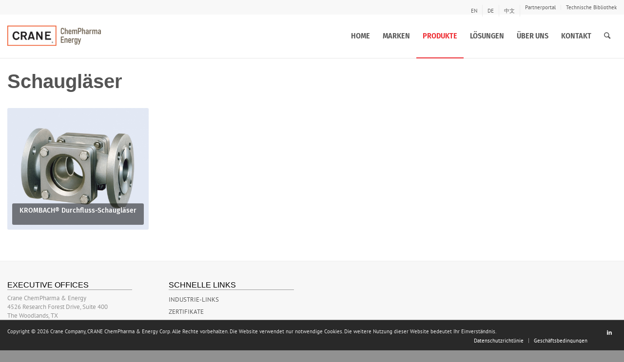

--- FILE ---
content_type: text/html; charset=UTF-8
request_url: https://cranecpe.com/de/type/schauglaeser/
body_size: 34320
content:
<!DOCTYPE html>
<html lang="de-DE" class="html_stretched responsive av-preloader-disabled av-default-lightbox  html_header_top html_logo_left html_main_nav_header html_menu_right html_slim html_header_sticky html_header_shrinking_disabled html_header_topbar_active html_mobile_menu_tablet html_header_searchicon html_content_align_center html_header_unstick_top_disabled html_header_stretch_disabled html_minimal_header html_minimal_header_shadow html_elegant-blog html_modern-blog html_av-submenu-hidden html_av-submenu-display-click html_av-overlay-side html_av-overlay-side-classic html_av-submenu-clone html_entry_id_101557 av-cookies-no-cookie-consent av-no-preview html_text_menu_active ">
<head>
<meta charset="UTF-8" />


<!-- mobile setting -->
<meta name="viewport" content="width=device-width, initial-scale=1">

<!-- Scripts/CSS and wp_head hook -->
<meta name='robots' content='index, follow, max-image-preview:large, max-snippet:-1, max-video-preview:-1' />
<link rel="alternate" hreflang="en" href="https://cranecpe.com/type/sight-glasses/" />
<link rel="alternate" hreflang="de" href="https://cranecpe.com/de/type/schauglaeser/" />
<link rel="alternate" hreflang="zh" href="https://cranecpe.com/zh-hans/type/%e8%a7%86%e9%95%9c/" />
<link rel="alternate" hreflang="x-default" href="https://cranecpe.com/type/sight-glasses/" />
<script id="cookieyes" type="text/javascript" src="https://cdn-cookieyes.com/client_data/84302ad6a77c61fa3771a73a/script.js"></script>
<!-- Google Tag Manager for WordPress by gtm4wp.com -->
<script data-cfasync="false" data-pagespeed-no-defer>
	var gtm4wp_datalayer_name = "dataLayer";
	var dataLayer = dataLayer || [];
</script>
<!-- End Google Tag Manager for WordPress by gtm4wp.com -->
	<!-- This site is optimized with the Yoast SEO Premium plugin v24.5 (Yoast SEO v24.5) - https://yoast.com/wordpress/plugins/seo/ -->
	<title>Schaugläser - CRANE ChemPharma &amp; Energy</title>
	<link rel="canonical" href="https://cranecpe.com/de/type/schauglaeser/" />
	<meta property="og:locale" content="de_DE" />
	<meta property="og:type" content="article" />
	<meta property="og:title" content="Schaugläser" />
	<meta property="og:url" content="https://cranecpe.com/de/type/schauglaeser/" />
	<meta property="og:site_name" content="CRANE ChemPharma &amp; Energy" />
	<meta property="og:image" content="https://cranecpe.com/wp-content/uploads/Logo-Yoast2.png" />
	<meta property="og:image:width" content="1058" />
	<meta property="og:image:height" content="567" />
	<meta property="og:image:type" content="image/png" />
	<meta name="twitter:card" content="summary_large_image" />
	<script type="application/ld+json" class="yoast-schema-graph">{"@context":"https://schema.org","@graph":[{"@type":"CollectionPage","@id":"https://cranecpe.com/de/type/schauglaeser/","url":"https://cranecpe.com/de/type/schauglaeser/","name":"Schaugläser - CRANE ChemPharma &amp; Energy","isPartOf":{"@id":"https://cranecpe.com/de/#website"},"primaryImageOfPage":{"@id":"https://cranecpe.com/de/type/schauglaeser/#primaryimage"},"image":{"@id":"https://cranecpe.com/de/type/schauglaeser/#primaryimage"},"thumbnailUrl":"https://cranecpe.com/wp-content/uploads/KROMBACH-Flow-Through-Sight-Glasses.jpg","breadcrumb":{"@id":"https://cranecpe.com/de/type/schauglaeser/#breadcrumb"},"inLanguage":"de"},{"@type":"ImageObject","inLanguage":"de","@id":"https://cranecpe.com/de/type/schauglaeser/#primaryimage","url":"https://cranecpe.com/wp-content/uploads/KROMBACH-Flow-Through-Sight-Glasses.jpg","contentUrl":"https://cranecpe.com/wp-content/uploads/KROMBACH-Flow-Through-Sight-Glasses.jpg","width":1000,"height":562,"caption":"KROMBACH® Flow Through Sight Glasses to observe the level of liquid of a tank or boiler. Available with angle type design and flanged connection PN 10 up to PN 40."},{"@type":"BreadcrumbList","@id":"https://cranecpe.com/de/type/schauglaeser/#breadcrumb","itemListElement":[{"@type":"ListItem","position":1,"name":"Home","item":"https://cranecpe.com/de/home/"},{"@type":"ListItem","position":2,"name":"Schaugläser"}]},{"@type":"WebSite","@id":"https://cranecpe.com/de/#website","url":"https://cranecpe.com/de/","name":"CRANE ChemPharma &amp; Energy","description":"ChemPharma &amp; Energy","publisher":{"@id":"https://cranecpe.com/de/#organization"},"potentialAction":[{"@type":"SearchAction","target":{"@type":"EntryPoint","urlTemplate":"https://cranecpe.com/de/?s={search_term_string}"},"query-input":{"@type":"PropertyValueSpecification","valueRequired":true,"valueName":"search_term_string"}}],"inLanguage":"de"},{"@type":"Organization","@id":"https://cranecpe.com/de/#organization","name":"Crane ChemPharma & Energy","alternateName":"Crane CPE","url":"https://cranecpe.com/de/","logo":{"@type":"ImageObject","inLanguage":"de","@id":"https://cranecpe.com/de/#/schema/logo/image/","url":"https://cranecpe.com/wp-content/uploads/Logo-Yoast-1.png","contentUrl":"https://cranecpe.com/wp-content/uploads/Logo-Yoast-1.png","width":696,"height":696,"caption":"Crane ChemPharma & Energy"},"image":{"@id":"https://cranecpe.com/de/#/schema/logo/image/"},"sameAs":["https://www.linkedin.com/company/crane-chempharma-energy","https://vimeo.com/user30117535"]}]}</script>
	<!-- / Yoast SEO Premium plugin. -->


<link rel='dns-prefetch' href='//l.getsitecontrol.com' />
<link rel='dns-prefetch' href='//www.googletagmanager.com' />
<link rel='dns-prefetch' href='//use.fontawesome.com' />
<link rel="alternate" type="application/rss+xml" title="CRANE ChemPharma &amp; Energy &raquo; Feed" href="https://cranecpe.com/de/feed/" />
<link rel="alternate" type="application/rss+xml" title="CRANE ChemPharma &amp; Energy &raquo; Kommentar-Feed" href="https://cranecpe.com/de/comments/feed/" />
<link rel="alternate" type="application/rss+xml" title="CRANE ChemPharma &amp; Energy &raquo; Schaugläser Type Feed" href="https://cranecpe.com/de/type/schauglaeser/feed/" />
<script>
window._wpemojiSettings = {"baseUrl":"https:\/\/s.w.org\/images\/core\/emoji\/15.0.3\/72x72\/","ext":".png","svgUrl":"https:\/\/s.w.org\/images\/core\/emoji\/15.0.3\/svg\/","svgExt":".svg","source":{"concatemoji":"https:\/\/cranecpe.com\/wp-includes\/js\/wp-emoji-release.min.js?ver=6.5.7"}};
/*! This file is auto-generated */
!function(i,n){var o,s,e;function c(e){try{var t={supportTests:e,timestamp:(new Date).valueOf()};sessionStorage.setItem(o,JSON.stringify(t))}catch(e){}}function p(e,t,n){e.clearRect(0,0,e.canvas.width,e.canvas.height),e.fillText(t,0,0);var t=new Uint32Array(e.getImageData(0,0,e.canvas.width,e.canvas.height).data),r=(e.clearRect(0,0,e.canvas.width,e.canvas.height),e.fillText(n,0,0),new Uint32Array(e.getImageData(0,0,e.canvas.width,e.canvas.height).data));return t.every(function(e,t){return e===r[t]})}function u(e,t,n){switch(t){case"flag":return n(e,"\ud83c\udff3\ufe0f\u200d\u26a7\ufe0f","\ud83c\udff3\ufe0f\u200b\u26a7\ufe0f")?!1:!n(e,"\ud83c\uddfa\ud83c\uddf3","\ud83c\uddfa\u200b\ud83c\uddf3")&&!n(e,"\ud83c\udff4\udb40\udc67\udb40\udc62\udb40\udc65\udb40\udc6e\udb40\udc67\udb40\udc7f","\ud83c\udff4\u200b\udb40\udc67\u200b\udb40\udc62\u200b\udb40\udc65\u200b\udb40\udc6e\u200b\udb40\udc67\u200b\udb40\udc7f");case"emoji":return!n(e,"\ud83d\udc26\u200d\u2b1b","\ud83d\udc26\u200b\u2b1b")}return!1}function f(e,t,n){var r="undefined"!=typeof WorkerGlobalScope&&self instanceof WorkerGlobalScope?new OffscreenCanvas(300,150):i.createElement("canvas"),a=r.getContext("2d",{willReadFrequently:!0}),o=(a.textBaseline="top",a.font="600 32px Arial",{});return e.forEach(function(e){o[e]=t(a,e,n)}),o}function t(e){var t=i.createElement("script");t.src=e,t.defer=!0,i.head.appendChild(t)}"undefined"!=typeof Promise&&(o="wpEmojiSettingsSupports",s=["flag","emoji"],n.supports={everything:!0,everythingExceptFlag:!0},e=new Promise(function(e){i.addEventListener("DOMContentLoaded",e,{once:!0})}),new Promise(function(t){var n=function(){try{var e=JSON.parse(sessionStorage.getItem(o));if("object"==typeof e&&"number"==typeof e.timestamp&&(new Date).valueOf()<e.timestamp+604800&&"object"==typeof e.supportTests)return e.supportTests}catch(e){}return null}();if(!n){if("undefined"!=typeof Worker&&"undefined"!=typeof OffscreenCanvas&&"undefined"!=typeof URL&&URL.createObjectURL&&"undefined"!=typeof Blob)try{var e="postMessage("+f.toString()+"("+[JSON.stringify(s),u.toString(),p.toString()].join(",")+"));",r=new Blob([e],{type:"text/javascript"}),a=new Worker(URL.createObjectURL(r),{name:"wpTestEmojiSupports"});return void(a.onmessage=function(e){c(n=e.data),a.terminate(),t(n)})}catch(e){}c(n=f(s,u,p))}t(n)}).then(function(e){for(var t in e)n.supports[t]=e[t],n.supports.everything=n.supports.everything&&n.supports[t],"flag"!==t&&(n.supports.everythingExceptFlag=n.supports.everythingExceptFlag&&n.supports[t]);n.supports.everythingExceptFlag=n.supports.everythingExceptFlag&&!n.supports.flag,n.DOMReady=!1,n.readyCallback=function(){n.DOMReady=!0}}).then(function(){return e}).then(function(){var e;n.supports.everything||(n.readyCallback(),(e=n.source||{}).concatemoji?t(e.concatemoji):e.wpemoji&&e.twemoji&&(t(e.twemoji),t(e.wpemoji)))}))}((window,document),window._wpemojiSettings);
</script>

<link rel='stylesheet' id='avia-grid-css' href='https://cranecpe.com/wp-content/themes/enfold/css/grid.css?ver=4.6.3.1' media='all' />
<link rel='stylesheet' id='avia-base-css' href='https://cranecpe.com/wp-content/themes/enfold/css/base.css?ver=4.6.3.1' media='all' />
<link rel='stylesheet' id='avia-layout-css' href='https://cranecpe.com/wp-content/themes/enfold/css/layout.css?ver=4.6.3.1' media='all' />
<link rel='stylesheet' id='avia-module-blog-css' href='https://cranecpe.com/wp-content/themes/enfold/config-templatebuilder/avia-shortcodes/blog/blog.css?ver=6.5.7' media='all' />
<link rel='stylesheet' id='avia-module-postslider-css' href='https://cranecpe.com/wp-content/themes/enfold/config-templatebuilder/avia-shortcodes/postslider/postslider.css?ver=6.5.7' media='all' />
<link rel='stylesheet' id='avia-module-button-css' href='https://cranecpe.com/wp-content/themes/enfold/config-templatebuilder/avia-shortcodes/buttons/buttons.css?ver=6.5.7' media='all' />
<link rel='stylesheet' id='avia-module-buttonrow-css' href='https://cranecpe.com/wp-content/themes/enfold/config-templatebuilder/avia-shortcodes/buttonrow/buttonrow.css?ver=6.5.7' media='all' />
<link rel='stylesheet' id='avia-module-button-fullwidth-css' href='https://cranecpe.com/wp-content/themes/enfold/config-templatebuilder/avia-shortcodes/buttons_fullwidth/buttons_fullwidth.css?ver=6.5.7' media='all' />
<link rel='stylesheet' id='avia-module-catalogue-css' href='https://cranecpe.com/wp-content/themes/enfold/config-templatebuilder/avia-shortcodes/catalogue/catalogue.css?ver=6.5.7' media='all' />
<link rel='stylesheet' id='avia-module-comments-css' href='https://cranecpe.com/wp-content/themes/enfold/config-templatebuilder/avia-shortcodes/comments/comments.css?ver=6.5.7' media='all' />
<link rel='stylesheet' id='avia-module-contact-css' href='https://cranecpe.com/wp-content/themes/enfold/config-templatebuilder/avia-shortcodes/contact/contact.css?ver=6.5.7' media='all' />
<link rel='stylesheet' id='avia-module-slideshow-css' href='https://cranecpe.com/wp-content/themes/enfold/config-templatebuilder/avia-shortcodes/slideshow/slideshow.css?ver=6.5.7' media='all' />
<link rel='stylesheet' id='avia-module-slideshow-contentpartner-css' href='https://cranecpe.com/wp-content/themes/enfold/config-templatebuilder/avia-shortcodes/contentslider/contentslider.css?ver=6.5.7' media='all' />
<link rel='stylesheet' id='avia-module-gallery-css' href='https://cranecpe.com/wp-content/themes/enfold/config-templatebuilder/avia-shortcodes/gallery/gallery.css?ver=6.5.7' media='all' />
<link rel='stylesheet' id='avia-module-gridrow-css' href='https://cranecpe.com/wp-content/themes/enfold/config-templatebuilder/avia-shortcodes/grid_row/grid_row.css?ver=6.5.7' media='all' />
<link rel='stylesheet' id='avia-module-heading-css' href='https://cranecpe.com/wp-content/themes/enfold/config-templatebuilder/avia-shortcodes/heading/heading.css?ver=6.5.7' media='all' />
<link rel='stylesheet' id='avia-module-hr-css' href='https://cranecpe.com/wp-content/themes/enfold/config-templatebuilder/avia-shortcodes/hr/hr.css?ver=6.5.7' media='all' />
<link rel='stylesheet' id='avia-module-icon-css' href='https://cranecpe.com/wp-content/themes/enfold/config-templatebuilder/avia-shortcodes/icon/icon.css?ver=6.5.7' media='all' />
<link rel='stylesheet' id='avia-module-iconbox-css' href='https://cranecpe.com/wp-content/themes/enfold/config-templatebuilder/avia-shortcodes/iconbox/iconbox.css?ver=6.5.7' media='all' />
<link rel='stylesheet' id='avia-module-icongrid-css' href='https://cranecpe.com/wp-content/themes/enfold/config-templatebuilder/avia-shortcodes/icongrid/icongrid.css?ver=6.5.7' media='all' />
<link rel='stylesheet' id='avia-module-iconlist-css' href='https://cranecpe.com/wp-content/themes/enfold/config-templatebuilder/avia-shortcodes/iconlist/iconlist.css?ver=6.5.7' media='all' />
<link rel='stylesheet' id='avia-module-image-css' href='https://cranecpe.com/wp-content/themes/enfold/config-templatebuilder/avia-shortcodes/image/image.css?ver=6.5.7' media='all' />
<link rel='stylesheet' id='avia-module-hotspot-css' href='https://cranecpe.com/wp-content/themes/enfold/config-templatebuilder/avia-shortcodes/image_hotspots/image_hotspots.css?ver=6.5.7' media='all' />
<link rel='stylesheet' id='avia-module-magazine-css' href='https://cranecpe.com/wp-content/themes/enfold/config-templatebuilder/avia-shortcodes/magazine/magazine.css?ver=6.5.7' media='all' />
<link rel='stylesheet' id='avia-module-masonry-css' href='https://cranecpe.com/wp-content/themes/enfold/config-templatebuilder/avia-shortcodes/masonry_entries/masonry_entries.css?ver=6.5.7' media='all' />
<link rel='stylesheet' id='avia-siteloader-css' href='https://cranecpe.com/wp-content/themes/enfold/css/avia-snippet-site-preloader.css?ver=6.5.7' media='all' />
<link rel='stylesheet' id='avia-module-slideshow-fullsize-css' href='https://cranecpe.com/wp-content/themes/enfold/config-templatebuilder/avia-shortcodes/slideshow_fullsize/slideshow_fullsize.css?ver=6.5.7' media='all' />
<link rel='stylesheet' id='avia-module-slideshow-fullscreen-css' href='https://cranecpe.com/wp-content/themes/enfold/config-templatebuilder/avia-shortcodes/slideshow_fullscreen/slideshow_fullscreen.css?ver=6.5.7' media='all' />
<link rel='stylesheet' id='avia-module-slideshow-ls-css' href='https://cranecpe.com/wp-content/themes/enfold/config-templatebuilder/avia-shortcodes/slideshow_layerslider/slideshow_layerslider.css?ver=6.5.7' media='all' />
<link rel='stylesheet' id='avia-module-social-css' href='https://cranecpe.com/wp-content/themes/enfold/config-templatebuilder/avia-shortcodes/social_share/social_share.css?ver=6.5.7' media='all' />
<link rel='stylesheet' id='avia-module-tabsection-css' href='https://cranecpe.com/wp-content/themes/enfold/config-templatebuilder/avia-shortcodes/tab_section/tab_section.css?ver=6.5.7' media='all' />
<link rel='stylesheet' id='avia-module-table-css' href='https://cranecpe.com/wp-content/themes/enfold/config-templatebuilder/avia-shortcodes/table/table.css?ver=6.5.7' media='all' />
<link rel='stylesheet' id='avia-module-tabs-css' href='https://cranecpe.com/wp-content/themes/enfold/config-templatebuilder/avia-shortcodes/tabs/tabs.css?ver=6.5.7' media='all' />
<link rel='stylesheet' id='avia-module-testimonials-css' href='https://cranecpe.com/wp-content/themes/enfold/config-templatebuilder/avia-shortcodes/testimonials/testimonials.css?ver=6.5.7' media='all' />
<link rel='stylesheet' id='avia-module-toggles-css' href='https://cranecpe.com/wp-content/themes/enfold/config-templatebuilder/avia-shortcodes/toggles/toggles.css?ver=6.5.7' media='all' />
<link rel='stylesheet' id='avia-module-video-css' href='https://cranecpe.com/wp-content/themes/enfold/config-templatebuilder/avia-shortcodes/video/video.css?ver=6.5.7' media='all' />
<style id='wp-emoji-styles-inline-css'>

	img.wp-smiley, img.emoji {
		display: inline !important;
		border: none !important;
		box-shadow: none !important;
		height: 1em !important;
		width: 1em !important;
		margin: 0 0.07em !important;
		vertical-align: -0.1em !important;
		background: none !important;
		padding: 0 !important;
	}
</style>
<link rel='stylesheet' id='wp-block-library-css' href='https://cranecpe.com/wp-includes/css/dist/block-library/style.min.css?ver=6.5.7' media='all' />
<style id='font-awesome-svg-styles-default-inline-css'>
.svg-inline--fa {
  display: inline-block;
  height: 1em;
  overflow: visible;
  vertical-align: -.125em;
}
</style>
<link rel='stylesheet' id='font-awesome-svg-styles-css' href='https://cranecpe.com/wp-content/uploads/font-awesome/v5.14.0/css/svg-with-js.css' media='all' />
<style id='font-awesome-svg-styles-inline-css'>
   .wp-block-font-awesome-icon svg::before,
   .wp-rich-text-font-awesome-icon svg::before {content: unset;}
</style>
<style id='classic-theme-styles-inline-css'>
/*! This file is auto-generated */
.wp-block-button__link{color:#fff;background-color:#32373c;border-radius:9999px;box-shadow:none;text-decoration:none;padding:calc(.667em + 2px) calc(1.333em + 2px);font-size:1.125em}.wp-block-file__button{background:#32373c;color:#fff;text-decoration:none}
</style>
<style id='global-styles-inline-css'>
body{--wp--preset--color--black: #000000;--wp--preset--color--cyan-bluish-gray: #abb8c3;--wp--preset--color--white: #ffffff;--wp--preset--color--pale-pink: #f78da7;--wp--preset--color--vivid-red: #cf2e2e;--wp--preset--color--luminous-vivid-orange: #ff6900;--wp--preset--color--luminous-vivid-amber: #fcb900;--wp--preset--color--light-green-cyan: #7bdcb5;--wp--preset--color--vivid-green-cyan: #00d084;--wp--preset--color--pale-cyan-blue: #8ed1fc;--wp--preset--color--vivid-cyan-blue: #0693e3;--wp--preset--color--vivid-purple: #9b51e0;--wp--preset--gradient--vivid-cyan-blue-to-vivid-purple: linear-gradient(135deg,rgba(6,147,227,1) 0%,rgb(155,81,224) 100%);--wp--preset--gradient--light-green-cyan-to-vivid-green-cyan: linear-gradient(135deg,rgb(122,220,180) 0%,rgb(0,208,130) 100%);--wp--preset--gradient--luminous-vivid-amber-to-luminous-vivid-orange: linear-gradient(135deg,rgba(252,185,0,1) 0%,rgba(255,105,0,1) 100%);--wp--preset--gradient--luminous-vivid-orange-to-vivid-red: linear-gradient(135deg,rgba(255,105,0,1) 0%,rgb(207,46,46) 100%);--wp--preset--gradient--very-light-gray-to-cyan-bluish-gray: linear-gradient(135deg,rgb(238,238,238) 0%,rgb(169,184,195) 100%);--wp--preset--gradient--cool-to-warm-spectrum: linear-gradient(135deg,rgb(74,234,220) 0%,rgb(151,120,209) 20%,rgb(207,42,186) 40%,rgb(238,44,130) 60%,rgb(251,105,98) 80%,rgb(254,248,76) 100%);--wp--preset--gradient--blush-light-purple: linear-gradient(135deg,rgb(255,206,236) 0%,rgb(152,150,240) 100%);--wp--preset--gradient--blush-bordeaux: linear-gradient(135deg,rgb(254,205,165) 0%,rgb(254,45,45) 50%,rgb(107,0,62) 100%);--wp--preset--gradient--luminous-dusk: linear-gradient(135deg,rgb(255,203,112) 0%,rgb(199,81,192) 50%,rgb(65,88,208) 100%);--wp--preset--gradient--pale-ocean: linear-gradient(135deg,rgb(255,245,203) 0%,rgb(182,227,212) 50%,rgb(51,167,181) 100%);--wp--preset--gradient--electric-grass: linear-gradient(135deg,rgb(202,248,128) 0%,rgb(113,206,126) 100%);--wp--preset--gradient--midnight: linear-gradient(135deg,rgb(2,3,129) 0%,rgb(40,116,252) 100%);--wp--preset--font-size--small: 13px;--wp--preset--font-size--medium: 20px;--wp--preset--font-size--large: 36px;--wp--preset--font-size--x-large: 42px;--wp--preset--spacing--20: 0.44rem;--wp--preset--spacing--30: 0.67rem;--wp--preset--spacing--40: 1rem;--wp--preset--spacing--50: 1.5rem;--wp--preset--spacing--60: 2.25rem;--wp--preset--spacing--70: 3.38rem;--wp--preset--spacing--80: 5.06rem;--wp--preset--shadow--natural: 6px 6px 9px rgba(0, 0, 0, 0.2);--wp--preset--shadow--deep: 12px 12px 50px rgba(0, 0, 0, 0.4);--wp--preset--shadow--sharp: 6px 6px 0px rgba(0, 0, 0, 0.2);--wp--preset--shadow--outlined: 6px 6px 0px -3px rgba(255, 255, 255, 1), 6px 6px rgba(0, 0, 0, 1);--wp--preset--shadow--crisp: 6px 6px 0px rgba(0, 0, 0, 1);}:where(.is-layout-flex){gap: 0.5em;}:where(.is-layout-grid){gap: 0.5em;}body .is-layout-flex{display: flex;}body .is-layout-flex{flex-wrap: wrap;align-items: center;}body .is-layout-flex > *{margin: 0;}body .is-layout-grid{display: grid;}body .is-layout-grid > *{margin: 0;}:where(.wp-block-columns.is-layout-flex){gap: 2em;}:where(.wp-block-columns.is-layout-grid){gap: 2em;}:where(.wp-block-post-template.is-layout-flex){gap: 1.25em;}:where(.wp-block-post-template.is-layout-grid){gap: 1.25em;}.has-black-color{color: var(--wp--preset--color--black) !important;}.has-cyan-bluish-gray-color{color: var(--wp--preset--color--cyan-bluish-gray) !important;}.has-white-color{color: var(--wp--preset--color--white) !important;}.has-pale-pink-color{color: var(--wp--preset--color--pale-pink) !important;}.has-vivid-red-color{color: var(--wp--preset--color--vivid-red) !important;}.has-luminous-vivid-orange-color{color: var(--wp--preset--color--luminous-vivid-orange) !important;}.has-luminous-vivid-amber-color{color: var(--wp--preset--color--luminous-vivid-amber) !important;}.has-light-green-cyan-color{color: var(--wp--preset--color--light-green-cyan) !important;}.has-vivid-green-cyan-color{color: var(--wp--preset--color--vivid-green-cyan) !important;}.has-pale-cyan-blue-color{color: var(--wp--preset--color--pale-cyan-blue) !important;}.has-vivid-cyan-blue-color{color: var(--wp--preset--color--vivid-cyan-blue) !important;}.has-vivid-purple-color{color: var(--wp--preset--color--vivid-purple) !important;}.has-black-background-color{background-color: var(--wp--preset--color--black) !important;}.has-cyan-bluish-gray-background-color{background-color: var(--wp--preset--color--cyan-bluish-gray) !important;}.has-white-background-color{background-color: var(--wp--preset--color--white) !important;}.has-pale-pink-background-color{background-color: var(--wp--preset--color--pale-pink) !important;}.has-vivid-red-background-color{background-color: var(--wp--preset--color--vivid-red) !important;}.has-luminous-vivid-orange-background-color{background-color: var(--wp--preset--color--luminous-vivid-orange) !important;}.has-luminous-vivid-amber-background-color{background-color: var(--wp--preset--color--luminous-vivid-amber) !important;}.has-light-green-cyan-background-color{background-color: var(--wp--preset--color--light-green-cyan) !important;}.has-vivid-green-cyan-background-color{background-color: var(--wp--preset--color--vivid-green-cyan) !important;}.has-pale-cyan-blue-background-color{background-color: var(--wp--preset--color--pale-cyan-blue) !important;}.has-vivid-cyan-blue-background-color{background-color: var(--wp--preset--color--vivid-cyan-blue) !important;}.has-vivid-purple-background-color{background-color: var(--wp--preset--color--vivid-purple) !important;}.has-black-border-color{border-color: var(--wp--preset--color--black) !important;}.has-cyan-bluish-gray-border-color{border-color: var(--wp--preset--color--cyan-bluish-gray) !important;}.has-white-border-color{border-color: var(--wp--preset--color--white) !important;}.has-pale-pink-border-color{border-color: var(--wp--preset--color--pale-pink) !important;}.has-vivid-red-border-color{border-color: var(--wp--preset--color--vivid-red) !important;}.has-luminous-vivid-orange-border-color{border-color: var(--wp--preset--color--luminous-vivid-orange) !important;}.has-luminous-vivid-amber-border-color{border-color: var(--wp--preset--color--luminous-vivid-amber) !important;}.has-light-green-cyan-border-color{border-color: var(--wp--preset--color--light-green-cyan) !important;}.has-vivid-green-cyan-border-color{border-color: var(--wp--preset--color--vivid-green-cyan) !important;}.has-pale-cyan-blue-border-color{border-color: var(--wp--preset--color--pale-cyan-blue) !important;}.has-vivid-cyan-blue-border-color{border-color: var(--wp--preset--color--vivid-cyan-blue) !important;}.has-vivid-purple-border-color{border-color: var(--wp--preset--color--vivid-purple) !important;}.has-vivid-cyan-blue-to-vivid-purple-gradient-background{background: var(--wp--preset--gradient--vivid-cyan-blue-to-vivid-purple) !important;}.has-light-green-cyan-to-vivid-green-cyan-gradient-background{background: var(--wp--preset--gradient--light-green-cyan-to-vivid-green-cyan) !important;}.has-luminous-vivid-amber-to-luminous-vivid-orange-gradient-background{background: var(--wp--preset--gradient--luminous-vivid-amber-to-luminous-vivid-orange) !important;}.has-luminous-vivid-orange-to-vivid-red-gradient-background{background: var(--wp--preset--gradient--luminous-vivid-orange-to-vivid-red) !important;}.has-very-light-gray-to-cyan-bluish-gray-gradient-background{background: var(--wp--preset--gradient--very-light-gray-to-cyan-bluish-gray) !important;}.has-cool-to-warm-spectrum-gradient-background{background: var(--wp--preset--gradient--cool-to-warm-spectrum) !important;}.has-blush-light-purple-gradient-background{background: var(--wp--preset--gradient--blush-light-purple) !important;}.has-blush-bordeaux-gradient-background{background: var(--wp--preset--gradient--blush-bordeaux) !important;}.has-luminous-dusk-gradient-background{background: var(--wp--preset--gradient--luminous-dusk) !important;}.has-pale-ocean-gradient-background{background: var(--wp--preset--gradient--pale-ocean) !important;}.has-electric-grass-gradient-background{background: var(--wp--preset--gradient--electric-grass) !important;}.has-midnight-gradient-background{background: var(--wp--preset--gradient--midnight) !important;}.has-small-font-size{font-size: var(--wp--preset--font-size--small) !important;}.has-medium-font-size{font-size: var(--wp--preset--font-size--medium) !important;}.has-large-font-size{font-size: var(--wp--preset--font-size--large) !important;}.has-x-large-font-size{font-size: var(--wp--preset--font-size--x-large) !important;}
.wp-block-navigation a:where(:not(.wp-element-button)){color: inherit;}
:where(.wp-block-post-template.is-layout-flex){gap: 1.25em;}:where(.wp-block-post-template.is-layout-grid){gap: 1.25em;}
:where(.wp-block-columns.is-layout-flex){gap: 2em;}:where(.wp-block-columns.is-layout-grid){gap: 2em;}
.wp-block-pullquote{font-size: 1.5em;line-height: 1.6;}
</style>
<link rel='stylesheet' id='parent-style-css' href='https://cranecpe.com/wp-content/themes/enfold/style.css?ver=6.5.7' media='all' />
<link rel='stylesheet' id='bootstrap4min-css-css' href='https://cranecpe.com/wp-content/themes/enfold-child/css/bootstrap.min.css?ver=4.0.0' media='all' />
<link rel='stylesheet' id='crane-docs-css-css' href='https://cranecpe.com/wp-content/plugins/crane-document-library/css/crane-docs-styles.css?ver=6.5.7' media='all' />
<link rel='stylesheet' id='wpml-legacy-dropdown-0-css' href='https://cranecpe.com/wp-content/plugins/sitepress-multilingual-cms/templates/language-switchers/legacy-dropdown/style.min.css?ver=1' media='all' />
<style id='wpml-legacy-dropdown-0-inline-css'>
.wpml-ls-statics-shortcode_actions, .wpml-ls-statics-shortcode_actions .wpml-ls-sub-menu, .wpml-ls-statics-shortcode_actions a {border-color:#EEEEEE;}.wpml-ls-statics-shortcode_actions a, .wpml-ls-statics-shortcode_actions .wpml-ls-sub-menu a, .wpml-ls-statics-shortcode_actions .wpml-ls-sub-menu a:link, .wpml-ls-statics-shortcode_actions li:not(.wpml-ls-current-language) .wpml-ls-link, .wpml-ls-statics-shortcode_actions li:not(.wpml-ls-current-language) .wpml-ls-link:link {color:#444444;background-color:#ffffff;}.wpml-ls-statics-shortcode_actions .wpml-ls-sub-menu a:hover,.wpml-ls-statics-shortcode_actions .wpml-ls-sub-menu a:focus, .wpml-ls-statics-shortcode_actions .wpml-ls-sub-menu a:link:hover, .wpml-ls-statics-shortcode_actions .wpml-ls-sub-menu a:link:focus {color:#000000;background-color:#eeeeee;}.wpml-ls-statics-shortcode_actions .wpml-ls-current-language > a {color:#444444;background-color:#ffffff;}.wpml-ls-statics-shortcode_actions .wpml-ls-current-language:hover>a, .wpml-ls-statics-shortcode_actions .wpml-ls-current-language>a:focus {color:#000000;background-color:#eeeeee;}
</style>
<link rel='stylesheet' id='wpml-menu-item-0-css' href='https://cranecpe.com/wp-content/plugins/sitepress-multilingual-cms/templates/language-switchers/menu-item/style.min.css?ver=1' media='all' />
<style id='wpml-menu-item-0-inline-css'>
.wpml-ls-slot-180.wpml-ls-current-language, .wpml-ls-slot-180.wpml-ls-current-language a, .wpml-ls-slot-180.wpml-ls-current-language a:visited{color:#dd0000;}.wpml-ls-slot-180.wpml-ls-current-language:hover, .wpml-ls-slot-180.wpml-ls-current-language:hover a, .wpml-ls-slot-180.wpml-ls-current-language a:hover{color:#dd0000;}
#lang_sel img, #lang_sel_list img, #lang_sel_footer img { display: inline; }
</style>
<link rel='stylesheet' id='child-style-css' href='https://cranecpe.com/wp-content/themes/enfold-child/css/crane-custom.css?ver=6.5.7' media='all' />
<link rel='stylesheet' id='child-design-style-css' href='https://cranecpe.com/wp-content/themes/enfold-child/css/crane-design.css?ver=6.5.7' media='all' />
<link rel='stylesheet' id='font-awesome-css' href='https://cranecpe.com/wp-content/themes/enfold-child/css/fontawesome-all.min.css?ver=6.5.7' media='all' />
<style id='crane_pt_sans-inline-css'>
@font-face{font-family:'PT Sans';src:url('https://cranecpe.com/wp-content/uploads/PTSans-Regular.eot');src:url('https://cranecpe.com/wp-content/uploads/PTSans-Regular.eot?#iefix') format('embedded-opentype'),url('https://cranecpe.com/wp-content/uploads/PTSans-Regular.woff2') format('woff2'),url('https://cranecpe.com/wp-content/uploads/PTSans-Regular.woff') format('woff'),url('https://cranecpe.com/wp-content/uploads/PTSans-Regular.ttf') format('truetype'),url('https://cranecpe.com/wp-content/uploads/PTSans-Regular.svg#PTSans-Regular') format('svg');font-weight:400;font-style:normal;font-display:auto}
</style>
<link rel='stylesheet' id='avia-wpml-css' href='https://cranecpe.com/wp-content/themes/enfold/config-wpml/wpml-mod.css?ver=4.6.3.1' media='all' />
<link rel='stylesheet' id='avia-scs-css' href='https://cranecpe.com/wp-content/themes/enfold/css/shortcodes.css?ver=4.6.3.1' media='all' />
<link rel='stylesheet' id='avia-popup-css-css' href='https://cranecpe.com/wp-content/themes/enfold/js/aviapopup/magnific-popup.css?ver=4.6.3.1' media='screen' />
<link rel='stylesheet' id='avia-lightbox-css' href='https://cranecpe.com/wp-content/themes/enfold/css/avia-snippet-lightbox.css?ver=4.6.3.1' media='screen' />
<link rel='stylesheet' id='avia-widget-css-css' href='https://cranecpe.com/wp-content/themes/enfold/css/avia-snippet-widget.css?ver=4.6.3.1' media='screen' />
<link rel='stylesheet' id='avia-custom-css' href='https://cranecpe.com/wp-content/themes/enfold/css/custom.css?ver=4.6.3.1' media='all' />
<link rel='stylesheet' id='avia-style-css' href='https://cranecpe.com/wp-content/themes/enfold-child/style.css?ver=4.6.3.1' media='all' />
<link rel='stylesheet' id='font-awesome-official-css' href='https://use.fontawesome.com/releases/v5.14.0/css/all.css' media='all' integrity="sha384-HzLeBuhoNPvSl5KYnjx0BT+WB0QEEqLprO+NBkkk5gbc67FTaL7XIGa2w1L0Xbgc" crossorigin="anonymous" />
<link rel='stylesheet' id='font-awesome-official-v4shim-css' href='https://use.fontawesome.com/releases/v5.14.0/css/v4-shims.css' media='all' integrity="sha384-9aKO2QU3KETrRCCXFbhLK16iRd15nC+OYEmpVb54jY8/CEXz/GVRsnM73wcbYw+m" crossorigin="anonymous" />
<style id='font-awesome-official-v4shim-inline-css'>
@font-face {
font-family: "FontAwesome";
font-display: block;
src: url("https://use.fontawesome.com/releases/v5.14.0/webfonts/fa-brands-400.eot"),
		url("https://use.fontawesome.com/releases/v5.14.0/webfonts/fa-brands-400.eot?#iefix") format("embedded-opentype"),
		url("https://use.fontawesome.com/releases/v5.14.0/webfonts/fa-brands-400.woff2") format("woff2"),
		url("https://use.fontawesome.com/releases/v5.14.0/webfonts/fa-brands-400.woff") format("woff"),
		url("https://use.fontawesome.com/releases/v5.14.0/webfonts/fa-brands-400.ttf") format("truetype"),
		url("https://use.fontawesome.com/releases/v5.14.0/webfonts/fa-brands-400.svg#fontawesome") format("svg");
}

@font-face {
font-family: "FontAwesome";
font-display: block;
src: url("https://use.fontawesome.com/releases/v5.14.0/webfonts/fa-solid-900.eot"),
		url("https://use.fontawesome.com/releases/v5.14.0/webfonts/fa-solid-900.eot?#iefix") format("embedded-opentype"),
		url("https://use.fontawesome.com/releases/v5.14.0/webfonts/fa-solid-900.woff2") format("woff2"),
		url("https://use.fontawesome.com/releases/v5.14.0/webfonts/fa-solid-900.woff") format("woff"),
		url("https://use.fontawesome.com/releases/v5.14.0/webfonts/fa-solid-900.ttf") format("truetype"),
		url("https://use.fontawesome.com/releases/v5.14.0/webfonts/fa-solid-900.svg#fontawesome") format("svg");
}

@font-face {
font-family: "FontAwesome";
font-display: block;
src: url("https://use.fontawesome.com/releases/v5.14.0/webfonts/fa-regular-400.eot"),
		url("https://use.fontawesome.com/releases/v5.14.0/webfonts/fa-regular-400.eot?#iefix") format("embedded-opentype"),
		url("https://use.fontawesome.com/releases/v5.14.0/webfonts/fa-regular-400.woff2") format("woff2"),
		url("https://use.fontawesome.com/releases/v5.14.0/webfonts/fa-regular-400.woff") format("woff"),
		url("https://use.fontawesome.com/releases/v5.14.0/webfonts/fa-regular-400.ttf") format("truetype"),
		url("https://use.fontawesome.com/releases/v5.14.0/webfonts/fa-regular-400.svg#fontawesome") format("svg");
unicode-range: U+F004-F005,U+F007,U+F017,U+F022,U+F024,U+F02E,U+F03E,U+F044,U+F057-F059,U+F06E,U+F070,U+F075,U+F07B-F07C,U+F080,U+F086,U+F089,U+F094,U+F09D,U+F0A0,U+F0A4-F0A7,U+F0C5,U+F0C7-F0C8,U+F0E0,U+F0EB,U+F0F3,U+F0F8,U+F0FE,U+F111,U+F118-F11A,U+F11C,U+F133,U+F144,U+F146,U+F14A,U+F14D-F14E,U+F150-F152,U+F15B-F15C,U+F164-F165,U+F185-F186,U+F191-F192,U+F1AD,U+F1C1-F1C9,U+F1CD,U+F1D8,U+F1E3,U+F1EA,U+F1F6,U+F1F9,U+F20A,U+F247-F249,U+F24D,U+F254-F25B,U+F25D,U+F267,U+F271-F274,U+F279,U+F28B,U+F28D,U+F2B5-F2B6,U+F2B9,U+F2BB,U+F2BD,U+F2C1-F2C2,U+F2D0,U+F2D2,U+F2DC,U+F2ED,U+F328,U+F358-F35B,U+F3A5,U+F3D1,U+F410,U+F4AD;
}
</style>
<script src="https://cranecpe.com/wp-content/themes/enfold-child/js/jquery-3.4.1.min.js?ver=3.4.1" id="jquery-js"></script>
<script src="https://cranecpe.com/wp-content/plugins/sitepress-multilingual-cms/templates/language-switchers/legacy-dropdown/script.min.js?ver=1" id="wpml-legacy-dropdown-0-js"></script>
<script src="https://cranecpe.com/wp-content/themes/enfold-child/js/bootstrap.bundle.min.js?ver=4.0.0" id="bootstrap4min-js-js"></script>
<script src="https://cranecpe.com/wp-content/themes/enfold-child/js/crane-functions.js" id="crane-functions-js-js"></script>

<!-- Google Tag (gtac.js) durch Site-Kit hinzugefügt -->
<!-- Von Site Kit hinzugefügtes Google-Analytics-Snippet -->
<script src="https://www.googletagmanager.com/gtag/js?id=GT-NMJZD6T" id="google_gtagjs-js" async></script>
<script id="google_gtagjs-js-after">
window.dataLayer = window.dataLayer || [];function gtag(){dataLayer.push(arguments);}
gtag("set","linker",{"domains":["cranecpe.com"]});
gtag("js", new Date());
gtag("set", "developer_id.dZTNiMT", true);
gtag("config", "GT-NMJZD6T");
</script>
<script src="https://cranecpe.com/wp-content/uploads/dynamic_avia/avia-head-scripts-4dd8dcf4daf999a5c437eb24d20a6ea0.js" id="avia-head-scripts-js"></script>
<link rel="https://api.w.org/" href="https://cranecpe.com/de/wp-json/" /><link rel="EditURI" type="application/rsd+xml" title="RSD" href="https://cranecpe.com/xmlrpc.php?rsd" />
<meta name="generator" content="WordPress 6.5.7" />
<meta name="generator" content="WPML ver:4.8.6 stt:59,1,3;" />
      <script>
          var docs_i18n = {};
          docs_i18n.confirm_filter_reset = 'Bitte bestätigen Sie das Zurücksetzen des Dokumentenfilters';
      </script>
    <meta name="generator" content="Site Kit by Google 1.170.0" />
<!-- Google Tag Manager for WordPress by gtm4wp.com -->
<!-- GTM Container placement set to automatic -->
<script data-cfasync="false" data-pagespeed-no-defer>
	var dataLayer_content = {"pageTitle":"Schaugläser - CRANE ChemPharma &amp; Energy","pagePostType":"product","pagePostType2":"tax-product","pageCategory":[]};
	dataLayer.push( dataLayer_content );
</script>
<script data-cfasync="false" data-pagespeed-no-defer>
(function(w,d,s,l,i){w[l]=w[l]||[];w[l].push({'gtm.start':
new Date().getTime(),event:'gtm.js'});var f=d.getElementsByTagName(s)[0],
j=d.createElement(s),dl=l!='dataLayer'?'&l='+l:'';j.async=true;j.src=
'//www.googletagmanager.com/gtm.js?id='+i+dl;f.parentNode.insertBefore(j,f);
})(window,document,'script','dataLayer','GTM-NT4BVD5');
</script>
<!-- End Google Tag Manager for WordPress by gtm4wp.com --><link rel="profile" href="http://gmpg.org/xfn/11" />
<link rel="alternate" type="application/rss+xml" title="CRANE ChemPharma &amp; Energy RSS2 Feed" href="https://cranecpe.com/de/feed/" />
<link rel="pingback" href="https://cranecpe.com/xmlrpc.php" />
<!--[if lt IE 9]><script src="https://cranecpe.com/wp-content/themes/enfold/js/html5shiv.js"></script><![endif]-->
<link rel="icon" href="/wp-content/uploads/favicon.png" type="image/png">
<style>.recentcomments a{display:inline !important;padding:0 !important;margin:0 !important;}</style>
<!-- To speed up the rendering and to display the site as fast as possible to the user we include some styles and scripts for above the fold content inline -->
<script type="text/javascript">'use strict';var avia_is_mobile=!1;if(/Android|webOS|iPhone|iPad|iPod|BlackBerry|IEMobile|Opera Mini/i.test(navigator.userAgent)&&'ontouchstart' in document.documentElement){avia_is_mobile=!0;document.documentElement.className+=' avia_mobile '}
else{document.documentElement.className+=' avia_desktop '};document.documentElement.className+=' js_active ';(function(){var e=['-webkit-','-moz-','-ms-',''],n='';for(var t in e){if(e[t]+'transform' in document.documentElement.style){document.documentElement.className+=' avia_transform ';n=e[t]+'transform'};if(e[t]+'perspective' in document.documentElement.style)document.documentElement.className+=' avia_transform3d '};if(typeof document.getElementsByClassName=='function'&&typeof document.documentElement.getBoundingClientRect=='function'&&avia_is_mobile==!1){if(n&&window.innerHeight>0){setTimeout(function(){var e=0,o={},a=0,t=document.getElementsByClassName('av-parallax'),i=window.pageYOffset||document.documentElement.scrollTop;for(e=0;e<t.length;e++){t[e].style.top='0px';o=t[e].getBoundingClientRect();a=Math.ceil((window.innerHeight+i-o.top)*0.3);t[e].style[n]='translate(0px, '+a+'px)';t[e].style.top='auto';t[e].className+=' enabled-parallax '}},50)}}})();</script>		<style id="wp-custom-css">
			#feature_list > .av_iconlist_title a {
    text-decoration: none !important;
}
#feature_list .main_color strong {
	color:#fff !important;
}

.wpforms-field .wpforms-required-label {
    color: red !important;
}		</style>
		
<!-- custom styles set at your backend-->
<style type='text/css' id='dynamic-styles'>

@font-face { 
     font-family: 'fira-sans';
     src:    url('https://cranecpe.com/wp-content/uploads/avia_fonts/type_fonts/fira-sans/firasans-black.ttf') format('truetype');
     font-style:  normal;
     font-weight: 900;
     font-display: auto;
}
@font-face { 
     font-family: 'fira-sans';
     src:    url('https://cranecpe.com/wp-content/uploads/avia_fonts/type_fonts/fira-sans/firasans-blackitalic.ttf') format('truetype');
     font-style:  italic;
     font-weight: 900;
     font-display: auto;
}
@font-face { 
     font-family: 'fira-sans';
     src:    url('https://cranecpe.com/wp-content/uploads/avia_fonts/type_fonts/fira-sans/firasans-bold.ttf') format('truetype');
     font-style:  normal;
     font-weight: 700;
     font-display: auto;
}
@font-face { 
     font-family: 'fira-sans';
     src:    url('https://cranecpe.com/wp-content/uploads/avia_fonts/type_fonts/fira-sans/firasans-bolditalic.ttf') format('truetype');
     font-style:  italic;
     font-weight: 700;
     font-display: auto;
}
@font-face { 
     font-family: 'fira-sans';
     src:    url('https://cranecpe.com/wp-content/uploads/avia_fonts/type_fonts/fira-sans/firasans-extrabold.ttf') format('truetype');
     font-style:  normal;
     font-weight: 800;
     font-display: auto;
}
@font-face { 
     font-family: 'fira-sans';
     src:    url('https://cranecpe.com/wp-content/uploads/avia_fonts/type_fonts/fira-sans/firasans-extrabolditalic.ttf') format('truetype');
     font-style:  italic;
     font-weight: 800;
     font-display: auto;
}
@font-face { 
     font-family: 'fira-sans';
     src:    url('https://cranecpe.com/wp-content/uploads/avia_fonts/type_fonts/fira-sans/firasans-extralight.ttf') format('truetype');
     font-style:  normal;
     font-weight: 200;
     font-display: auto;
}
@font-face { 
     font-family: 'fira-sans';
     src:    url('https://cranecpe.com/wp-content/uploads/avia_fonts/type_fonts/fira-sans/firasans-extralightitalic.ttf') format('truetype');
     font-style:  italic;
     font-weight: 200;
     font-display: auto;
}
@font-face { 
     font-family: 'fira-sans';
     src:    url('https://cranecpe.com/wp-content/uploads/avia_fonts/type_fonts/fira-sans/firasans-italic.ttf') format('truetype');
     font-style:  italic;
     font-weight: 400;
     font-display: auto;
}
@font-face { 
     font-family: 'fira-sans';
     src:    url('https://cranecpe.com/wp-content/uploads/avia_fonts/type_fonts/fira-sans/firasans-light.ttf') format('truetype');
     font-style:  normal;
     font-weight: 300;
     font-display: auto;
}
@font-face { 
     font-family: 'fira-sans';
     src:    url('https://cranecpe.com/wp-content/uploads/avia_fonts/type_fonts/fira-sans/firasans-lightitalic.ttf') format('truetype');
     font-style:  italic;
     font-weight: 300;
     font-display: auto;
}
@font-face { 
     font-family: 'fira-sans';
     src:    url('https://cranecpe.com/wp-content/uploads/avia_fonts/type_fonts/fira-sans/firasans-medium.ttf') format('truetype');
     font-style:  normal;
     font-weight: 500;
     font-display: auto;
}
@font-face { 
     font-family: 'fira-sans';
     src:    url('https://cranecpe.com/wp-content/uploads/avia_fonts/type_fonts/fira-sans/firasans-mediumitalic.ttf') format('truetype');
     font-style:  italic;
     font-weight: 500;
     font-display: auto;
}
@font-face { 
     font-family: 'fira-sans';
     src:    url('https://cranecpe.com/wp-content/uploads/avia_fonts/type_fonts/fira-sans/firasans-regular.ttf') format('truetype');
     font-style:  normal;
     font-weight: 400;
     font-display: auto;
}
@font-face { 
     font-family: 'fira-sans';
     src:    url('https://cranecpe.com/wp-content/uploads/avia_fonts/type_fonts/fira-sans/firasans-semibold.ttf') format('truetype');
     font-style:  normal;
     font-weight: 600;
     font-display: auto;
}
@font-face { 
     font-family: 'fira-sans';
     src:    url('https://cranecpe.com/wp-content/uploads/avia_fonts/type_fonts/fira-sans/firasans-semibolditalic.ttf') format('truetype');
     font-style:  italic;
     font-weight: 600;
     font-display: auto;
}
@font-face { 
     font-family: 'fira-sans';
     src:    url('https://cranecpe.com/wp-content/uploads/avia_fonts/type_fonts/fira-sans/firasans-thin.ttf') format('truetype');
     font-style:  normal;
     font-weight: 100;
     font-display: auto;
}
@font-face { 
     font-family: 'fira-sans';
     src:    url('https://cranecpe.com/wp-content/uploads/avia_fonts/type_fonts/fira-sans/firasans-thinitalic.ttf') format('truetype');
     font-style:  italic;
     font-weight: 100;
     font-display: auto;
}
@font-face { 
     font-family: 'fira-sans-condensed';
     src:    url('https://cranecpe.com/wp-content/uploads/avia_fonts/type_fonts/fira-sans-condensed/firasanscondensed-black.ttf') format('truetype');
     font-style:  normal;
     font-weight: 900;
     font-display: auto;
}
@font-face { 
     font-family: 'fira-sans-condensed';
     src:    url('https://cranecpe.com/wp-content/uploads/avia_fonts/type_fonts/fira-sans-condensed/firasanscondensed-blackitalic.ttf') format('truetype');
     font-style:  italic;
     font-weight: 900;
     font-display: auto;
}
@font-face { 
     font-family: 'fira-sans-condensed';
     src:    url('https://cranecpe.com/wp-content/uploads/avia_fonts/type_fonts/fira-sans-condensed/firasanscondensed-bold.ttf') format('truetype');
     font-style:  normal;
     font-weight: 700;
     font-display: auto;
}
@font-face { 
     font-family: 'fira-sans-condensed';
     src:    url('https://cranecpe.com/wp-content/uploads/avia_fonts/type_fonts/fira-sans-condensed/firasanscondensed-bolditalic.ttf') format('truetype');
     font-style:  italic;
     font-weight: 700;
     font-display: auto;
}
@font-face { 
     font-family: 'fira-sans-condensed';
     src:    url('https://cranecpe.com/wp-content/uploads/avia_fonts/type_fonts/fira-sans-condensed/firasanscondensed-extrabold.ttf') format('truetype');
     font-style:  normal;
     font-weight: 800;
     font-display: auto;
}
@font-face { 
     font-family: 'fira-sans-condensed';
     src:    url('https://cranecpe.com/wp-content/uploads/avia_fonts/type_fonts/fira-sans-condensed/firasanscondensed-extrabolditalic.ttf') format('truetype');
     font-style:  italic;
     font-weight: 800;
     font-display: auto;
}
@font-face { 
     font-family: 'fira-sans-condensed';
     src:    url('https://cranecpe.com/wp-content/uploads/avia_fonts/type_fonts/fira-sans-condensed/firasanscondensed-extralight.ttf') format('truetype');
     font-style:  normal;
     font-weight: 200;
     font-display: auto;
}
@font-face { 
     font-family: 'fira-sans-condensed';
     src:    url('https://cranecpe.com/wp-content/uploads/avia_fonts/type_fonts/fira-sans-condensed/firasanscondensed-extralightitalic.ttf') format('truetype');
     font-style:  italic;
     font-weight: 200;
     font-display: auto;
}
@font-face { 
     font-family: 'fira-sans-condensed';
     src:    url('https://cranecpe.com/wp-content/uploads/avia_fonts/type_fonts/fira-sans-condensed/firasanscondensed-italic.ttf') format('truetype');
     font-style:  italic;
     font-weight: 400;
     font-display: auto;
}
@font-face { 
     font-family: 'fira-sans-condensed';
     src:    url('https://cranecpe.com/wp-content/uploads/avia_fonts/type_fonts/fira-sans-condensed/firasanscondensed-light.ttf') format('truetype');
     font-style:  normal;
     font-weight: 300;
     font-display: auto;
}
@font-face { 
     font-family: 'fira-sans-condensed';
     src:    url('https://cranecpe.com/wp-content/uploads/avia_fonts/type_fonts/fira-sans-condensed/firasanscondensed-lightitalic.ttf') format('truetype');
     font-style:  italic;
     font-weight: 300;
     font-display: auto;
}
@font-face { 
     font-family: 'fira-sans-condensed';
     src:    url('https://cranecpe.com/wp-content/uploads/avia_fonts/type_fonts/fira-sans-condensed/firasanscondensed-medium.ttf') format('truetype');
     font-style:  normal;
     font-weight: 500;
     font-display: auto;
}
@font-face { 
     font-family: 'fira-sans-condensed';
     src:    url('https://cranecpe.com/wp-content/uploads/avia_fonts/type_fonts/fira-sans-condensed/firasanscondensed-mediumitalic.ttf') format('truetype');
     font-style:  italic;
     font-weight: 500;
     font-display: auto;
}
@font-face { 
     font-family: 'fira-sans-condensed';
     src:    url('https://cranecpe.com/wp-content/uploads/avia_fonts/type_fonts/fira-sans-condensed/firasanscondensed-regular.ttf') format('truetype');
     font-style:  normal;
     font-weight: 400;
     font-display: auto;
}
@font-face { 
     font-family: 'fira-sans-condensed';
     src:    url('https://cranecpe.com/wp-content/uploads/avia_fonts/type_fonts/fira-sans-condensed/firasanscondensed-semibold.ttf') format('truetype');
     font-style:  normal;
     font-weight: 600;
     font-display: auto;
}
@font-face { 
     font-family: 'fira-sans-condensed';
     src:    url('https://cranecpe.com/wp-content/uploads/avia_fonts/type_fonts/fira-sans-condensed/firasanscondensed-semibolditalic.ttf') format('truetype');
     font-style:  italic;
     font-weight: 600;
     font-display: auto;
}
@font-face { 
     font-family: 'fira-sans-condensed';
     src:    url('https://cranecpe.com/wp-content/uploads/avia_fonts/type_fonts/fira-sans-condensed/firasanscondensed-thin.ttf') format('truetype');
     font-style:  normal;
     font-weight: 100;
     font-display: auto;
}
@font-face { 
     font-family: 'fira-sans-condensed';
     src:    url('https://cranecpe.com/wp-content/uploads/avia_fonts/type_fonts/fira-sans-condensed/firasanscondensed-thinitalic.ttf') format('truetype');
     font-style:  italic;
     font-weight: 100;
     font-display: auto;
}

::-moz-selection{background-color: #ee3036;color: #ffffff;}::selection{background-color: #ee3036;color: #ffffff;}html.html_boxed {background: #ffffff   center center  repeat scroll;}body, body .avia-tooltip {font-size: 16px; }.socket_color, .socket_color div, .socket_color header, .socket_color main, .socket_color aside, .socket_color footer, .socket_color article, .socket_color nav, .socket_color section, .socket_color  span, .socket_color  applet, .socket_color object, .socket_color iframe, .socket_color h1, .socket_color h2, .socket_color h3, .socket_color h4, .socket_color h5, .socket_color h6, .socket_color p, .socket_color blockquote, .socket_color pre, .socket_color a, .socket_color abbr, .socket_color acronym, .socket_color address, .socket_color big, .socket_color cite, .socket_color code, .socket_color del, .socket_color dfn, .socket_color em, .socket_color img, .socket_color ins, .socket_color kbd, .socket_color q, .socket_color s, .socket_color samp, .socket_color small, .socket_color strike, .socket_color strong, .socket_color sub, .socket_color sup, .socket_color tt, .socket_color var, .socket_color b, .socket_color u, .socket_color i, .socket_color center, .socket_color dl, .socket_color dt, .socket_color dd, .socket_color ol, .socket_color ul, .socket_color li, .socket_color fieldset, .socket_color form, .socket_color label, .socket_color legend, .socket_color table, .socket_color caption, .socket_color tbody, .socket_color tfoot, .socket_color thead, .socket_color tr, .socket_color th, .socket_color td, .socket_color article, .socket_color aside, .socket_color canvas, .socket_color details, .socket_color embed, .socket_color figure, .socket_color fieldset, .socket_color figcaption, .socket_color footer, .socket_color header, .socket_color hgroup, .socket_color menu, .socket_color nav, .socket_color output, .socket_color ruby, .socket_color section, .socket_color summary, .socket_color time, .socket_color mark, .socket_color audio, .socket_color video, #top .socket_color .pullquote_boxed, .responsive #top .socket_color .avia-testimonial, .responsive #top.avia-blank #main .socket_color.container_wrap:first-child, #top .socket_color.fullsize .template-blog .post_delimiter, .socket_color .related_posts.av-related-style-full a{border-color:#999999;}.socket_color .rounded-container, #top .socket_color .pagination a:hover, .socket_color .small-preview, .socket_color .fallback-post-type-icon{background:#eeeeee;color:#919191;}.socket_color .av-default-color, #top .socket_color .av-force-default-color, .socket_color .av-catalogue-item, .socket_color .wp-playlist-item .wp-playlist-caption, .socket_color .wp-playlist{color: #e8e8e8;}.socket_color , .socket_color .site-background, .socket_color .first-quote,  .socket_color .related_image_wrap, .socket_color .gravatar img  .socket_color .hr_content, .socket_color .news-thumb, .socket_color .post-format-icon, .socket_color .ajax_controlls a, .socket_color .tweet-text.avatar_no, .socket_color .toggler, .socket_color .toggler.activeTitle:hover, .socket_color #js_sort_items, .socket_color.inner-entry, .socket_color .grid-entry-title, .socket_color .related-format-icon,  .grid-entry .socket_color .avia-arrow, .socket_color .avia-gallery-big, .socket_color .avia-gallery-big, .socket_color .avia-gallery img, .socket_color .grid-content, .socket_color .av-share-box ul, #top .socket_color .av-related-style-full .related-format-icon, .socket_color .related_posts.av-related-style-full a:hover, .socket_color.avia-fullwidth-portfolio .pagination .current,  .socket_color.avia-fullwidth-portfolio .pagination a, .socket_color .av-hotspot-fallback-tooltip-inner, .socket_color .av-hotspot-fallback-tooltip-count{background-color:#919191;color: #e8e8e8;}.socket_color .heading-color, .socket_color a.iconbox_icon:hover, .socket_color h1, .socket_color h2, .socket_color h3, .socket_color h4, .socket_color h5, .socket_color h6, .socket_color .sidebar .current_page_item>a, .socket_color .sidebar .current-menu-item>a, .socket_color .pagination .current, .socket_color .pagination a:hover, .socket_color strong.avia-testimonial-name, .socket_color .heading, .socket_color .toggle_content strong, .socket_color .toggle_content strong a, .socket_color .tab_content strong, .socket_color .tab_content strong a , .socket_color .asc_count, .socket_color .avia-testimonial-content strong, .socket_color div .news-headline, #top .socket_color .av-related-style-full .av-related-title, .socket_color .av-default-style .av-countdown-cell-inner .av-countdown-time, .socket_color .wp-playlist-item-meta.wp-playlist-item-title, #top .socket_color .av-no-image-slider h2 a, .socket_color .av-small-bar .avia-progress-bar .progressbar-title-wrap{    color:#ffffff;}.socket_color .meta-color, .socket_color .sidebar, .socket_color .sidebar a, .socket_color .minor-meta, .socket_color .minor-meta a, .socket_color .text-sep, .socket_color blockquote, .socket_color .post_nav a, .socket_color .comment-text, .socket_color .side-container-inner, .socket_color .news-time, .socket_color .pagination a, .socket_color .pagination span,  .socket_color .tweet-text.avatar_no .tweet-time, #top .socket_color .extra-mini-title, .socket_color .team-member-job-title, .socket_color .team-social a, .socket_color #js_sort_items a, .grid-entry-excerpt, .socket_color .avia-testimonial-subtitle, .socket_color .commentmetadata a,.socket_color .social_bookmarks a, .socket_color .meta-heading>*, .socket_color .slide-meta, .socket_color .slide-meta a, .socket_color .taglist, .socket_color .taglist a, .socket_color .phone-info, .socket_color .phone-info a, .socket_color .av-sort-by-term a, .socket_color .av-magazine-time, .socket_color .av-magazine .av-magazine-entry-icon, .socket_color .av-catalogue-content, .socket_color .wp-playlist-item-length, .html_modern-blog #top div .socket_color .blog-categories a, .html_modern-blog #top div .socket_color .blog-categories a:hover{color: #eeeeee;}.socket_color .special-heading-inner-border{ border-color: #e8e8e8; }.socket_color .meta-heading .special-heading-inner-border{ border-color: #eeeeee; }.socket_color a, .socket_color .widget_first, .socket_color strong, .socket_color b, .socket_color b a, .socket_color strong a, .socket_color #js_sort_items a:hover, .socket_color #js_sort_items a.active_sort, .socket_color .av-sort-by-term a.active_sort, .socket_color .special_amp, .socket_color .taglist a.activeFilter, .socket_color #commentform .required, #top .socket_color .av-no-color.av-icon-style-border a.av-icon-char, .html_elegant-blog #top .socket_color .blog-categories a, .html_elegant-blog #top .socket_color .blog-categories a:hover{color:#ffffff;}.socket_color a:hover, .socket_color h1 a:hover, .socket_color h2 a:hover, .socket_color h3 a:hover, .socket_color h4 a:hover, .socket_color h5 a:hover, .socket_color h6 a:hover,  .socket_color .template-search  a.news-content:hover, .socket_color .wp-playlist-item .wp-playlist-caption:hover{color: #ffffff;}.socket_color .primary-background, .socket_color .primary-background a, div .socket_color .button, .socket_color #submit, .socket_color input[type='submit'], .socket_color .small-preview:hover, .socket_color .avia-menu-fx, .socket_color .avia-menu-fx .avia-arrow, .socket_color.iconbox_top .iconbox_icon, .socket_color .iconbox_top a.iconbox_icon:hover, .socket_color .avia-data-table th.avia-highlight-col, .socket_color .avia-color-theme-color, .socket_color .avia-color-theme-color:hover, .socket_color .image-overlay .image-overlay-inside:before, .socket_color .comment-count, .socket_color .av_dropcap2, .socket_color .av-colored-style .av-countdown-cell-inner, .responsive #top .socket_color .av-open-submenu.av-subnav-menu > li > a:hover, #top .socket_color .av-open-submenu.av-subnav-menu li > ul a:hover{background-color: #ffffff;color:#919191;border-color:#dddddd;}#top #wrap_all .socket_color .av-menu-button-colored > a .avia-menu-text{background-color: #ffffff;color:#919191;border-color:#ffffff;}#top #wrap_all .socket_color .av-menu-button-colored > a .avia-menu-text:after{background-color:#dddddd;}#top .socket_color .mobile_menu_toggle{color: #ffffff;background:#919191;}#top .socket_color .av-menu-mobile-active .av-subnav-menu > li > a:before{color: #ffffff;}#top .socket_color .av-open-submenu.av-subnav-menu > li > a:hover:before{color: #919191;}.socket_color .button:hover, .socket_color .ajax_controlls a:hover, .socket_color #submit:hover, .socket_color .big_button:hover, .socket_color .contentSlideControlls a:hover, .socket_color #submit:hover , .socket_color input[type='submit']:hover{background-color: #ffffff;color:#919191;border-color:#dddddd;}.socket_color .avia-toc-style-elegant a.avia-toc-level-0:last-child:after, .socket_color .avia-toc-style-elegant a:first-child:after, .socket_color .avia-toc-style-elegant a.avia-toc-level-0:after {background-color:#919191; border-color: #ffffff }.socket_color .avia-toc-style-elegant a:first-child span:after, .socket_color .avia-toc-style-elegant a.avia-toc-level-0 span:after {background-color:#919191;}.socket_color .avia-toc-style-elegant a:first-child:hover span:after, .socket_color .avia-toc-style-elegant a.avia-toc-level-0:hover span:after {border-color: #ffffff}.socket_color .avia-toc-style-elegant a:before{border-color: #999999}.socket_color .avia-toc-style-elegant a:first-child:after, .socket_color .avia-toc-style-elegant a.avia-toc-level-0:after {border-color: #ffffff; background-color: #919191;}.socket_color .avia-toc-style-elegant a:last-child:after{ background-color:#999999;}.socket_color .timeline-bullet{background-color:#999999;border-color: #919191;}.socket_color table, .socket_color .widget_nav_menu ul:first-child>.current-menu-item, .socket_color .widget_nav_menu ul:first-child>.current_page_item, .socket_color .widget_nav_menu ul:first-child>.current-menu-ancestor, .socket_color .pagination .current, .socket_color .pagination a, .socket_color.iconbox_top .iconbox_content, .socket_color .av_promobox, .socket_color .toggle_content, .socket_color .toggler:hover, #top .socket_color .av-minimal-toggle .toggler, .socket_color .related_posts_default_image, .socket_color .search-result-counter, .socket_color .container_wrap_meta, .socket_color .avia-content-slider .slide-image, .socket_color .avia-slider-testimonials .avia-testimonial-content, .socket_color .avia-testimonial-arrow-wrap .avia-arrow, .socket_color .news-thumb, .socket_color .portfolio-preview-content, .socket_color .portfolio-preview-content .avia-arrow, .socket_color .av-magazine .av-magazine-entry-icon, .socket_color .related_posts.av-related-style-full a, .socket_color .aviaccordion-slide, .socket_color.avia-fullwidth-portfolio .pagination, .socket_color .isotope-item.special_av_fullwidth .av_table_col.portfolio-grid-image, .socket_color .av-catalogue-list li:hover, .socket_color .wp-playlist, .socket_color .avia-slideshow-fixed-height > li, .socket_color .avia-form-success, .socket_color .avia-form-error, .socket_color .av-boxed-grid-style .avia-testimonial{background: #919191;}#top .socket_color .post_timeline li:hover .timeline-bullet{background-color:#ffffff;}.socket_color blockquote, .socket_color .avia-bullet, .socket_color .av-no-color.av-icon-style-border a.av-icon-char{border-color:#ffffff;}.html_header_top .socket_color .main_menu ul:first-child >li > ul, .html_header_top #top .socket_color .avia_mega_div > .sub-menu{border-top-color:#ffffff;}.socket_color .breadcrumb, .socket_color .breadcrumb a, #top .socket_color.title_container .main-title, #top .socket_color.title_container .main-title a{color:#e8e8e8;}.socket_color .av-icon-display, #top .socket_color .av-related-style-full a:hover .related-format-icon, .socket_color .av-default-style .av-countdown-cell-inner{background-color:#919191;color:#eeeeee;}.socket_color .av-masonry-entry:hover .av-icon-display{background-color: #ffffff;color:#919191;border-color:#dddddd;}#top .socket_color .av-masonry-entry.format-quote:hover .av-icon-display{color:#ffffff;}.socket_color ::-webkit-input-placeholder {color: #eeeeee; }.socket_color ::-moz-placeholder {color: #eeeeee; opacity:1; }.socket_color :-ms-input-placeholder {color: #eeeeee;}.socket_color .header_bg, .socket_color .main_menu ul ul, .socket_color .main_menu .menu ul li a, .socket_color .pointer_arrow_wrap .pointer_arrow, .socket_color .avia_mega_div, .socket_color .av-subnav-menu > li ul, .socket_color .av-subnav-menu a{background-color:#919191;color: #eeeeee;}.socket_color .main_menu .menu ul li a:hover, .socket_color .av-subnav-menu ul a:hover{background-color:#919191;}.socket_color .sub_menu>ul>li>a, .socket_color .sub_menu>div>ul>li>a, .socket_color .main_menu ul:first-child > li > a, #top .socket_color .main_menu .menu ul .current_page_item > a, #top .socket_color .main_menu .menu ul .current-menu-item > a , #top .socket_color .sub_menu li ul a{color:#eeeeee;}#top .socket_color .main_menu .menu ul li>a:hover{color:#e8e8e8;}.socket_color .av-subnav-menu a:hover,.socket_color .main_menu ul:first-child > li a:hover,.socket_color .main_menu ul:first-child > li.current-menu-item > a,.socket_color .main_menu ul:first-child > li.current_page_item > a,.socket_color .main_menu ul:first-child > li.active-parent-item > a{color:#e8e8e8;}#top .socket_color .main_menu .menu .avia_mega_div ul .current-menu-item > a{color:#ffffff;}.socket_color .sub_menu>ul>li>a:hover, .socket_color .sub_menu>div>ul>li>a:hover{color:#e8e8e8;}#top .socket_color .sub_menu ul li a:hover,.socket_color .sub_menu ul:first-child > li.current-menu-item > a,.socket_color .sub_menu ul:first-child > li.current_page_item > a,.socket_color .sub_menu ul:first-child > li.active-parent-item > a{color:#e8e8e8;}.socket_color .sub_menu li ul a, .socket_color #payment, .socket_color .sub_menu ul li, .socket_color .sub_menu ul, #top .socket_color .sub_menu li li a:hover{background-color: #919191;}.socket_color#header .avia_mega_div > .sub-menu.avia_mega_hr, .html_bottom_nav_header.html_logo_center #top #menu-item-search>a{border-color:#999999;}@media only screen and (max-width: 767px) { #top #wrap_all .av_header_transparency{background-color:#919191;color: #e8e8e8;border-color: #999999;}}@media only screen and (max-width: 989px) { .html_mobile_menu_tablet #top #wrap_all .av_header_transparency{background-color:#919191;color: #e8e8e8;border-color: #999999;}}.socket_color .avia-tt, .socket_color .avia-tt .avia-arrow, .socket_color .avia-tt .avia-arrow{background-color: #919191;color: #eeeeee;}.socket_color .av_ajax_search_image{background-color: #ffffff;color:#919191;}.socket_color .ajax_search_excerpt{color: #eeeeee;}.socket_color .av_ajax_search_title{color: #ffffff;}.socket_color .ajax_load{background-color:#ffffff;}.socket_color .av_searchsubmit_wrapper{background-color:#ffffff;}#top .socket_color .avia-color-theme-color{color: #919191;border-color: #dddddd;}.socket_color .avia-color-theme-color-subtle{background-color:#919191;color: #e8e8e8;}.socket_color .avia-color-theme-color-subtle:hover{background-color:#919191;color: #ffffff;}#top .socket_color .avia-color-theme-color-highlight{color: #919191;border-color: #ffffff;background-color: #ffffff;}.socket_color .avia-icon-list .iconlist_icon{background-color:#888888;}.socket_color .avia-icon-list .iconlist-timeline{border-color:#999999;}.socket_color .iconlist_content{color:#eeeeee;}.socket_color .avia-timeline .milestone_icon{background-color:#888888;}.socket_color .avia-timeline .milestone_inner{background-color:#888888;}.socket_color .avia-timeline{border-color:#888888;}.socket_color .av-milestone-icon-wrap:after{border-color:#888888;}.socket_color .avia-timeline .av-milestone-date {color:#555555;}.socket_color .avia-timeline .av-milestone-date span{background-color:#888888;}.socket_color .avia-timeline-horizontal .av-milestone-content-wrap footer{background-color:#888888;}.socket_color .av-timeline-nav a span{background-color:#888888;}#top .socket_color .input-text, #top .socket_color input[type='text'], #top .socket_color input[type='input'], #top .socket_color input[type='password'], #top .socket_color input[type='email'], #top .socket_color input[type='number'], #top .socket_color input[type='url'], #top .socket_color input[type='tel'], #top .socket_color input[type='search'], #top .socket_color textarea, #top .socket_color select{border-color:#999999;background-color: #919191;color:#eeeeee;}#top .socket_color .invers-color .input-text, #top .socket_color .invers-color input[type='text'], #top .socket_color .invers-color input[type='input'], #top .socket_color .invers-color input[type='password'], #top .socket_color .invers-color input[type='email'], #top .socket_color .invers-color input[type='number'], #top .socket_color .invers-color input[type='url'], #top .socket_color .invers-color input[type='tel'], #top .socket_color .invers-color input[type='search'], #top .socket_color .invers-color textarea, #top .socket_color .invers-color select{background-color: #919191;}.socket_color .required{color:#ffffff;}.socket_color .av-masonry{background-color: #808080; }.socket_color .av-masonry-pagination, .socket_color .av-masonry-pagination:hover, .socket_color .av-masonry-outerimage-container{background-color: #919191;}.socket_color .container .av-inner-masonry-content, #top .socket_color .container .av-masonry-load-more, #top .socket_color .container .av-masonry-sort, .socket_color .container .av-masonry-entry .avia-arrow{background-color: #919191;} .socket_color .hr-short .hr-inner-style,  .socket_color .hr-short .hr-inner{background-color: #919191;}div  .socket_color .tabcontainer .active_tab_content, div .socket_color .tabcontainer  .active_tab{background-color: #919191;color:#e8e8e8;}.responsive.js_active #top .socket_color .avia_combo_widget .top_tab .tab{border-top-color:#999999;}.socket_color .template-archives  .tabcontainer a, #top .socket_color .tabcontainer .tab:hover, #top .socket_color .tabcontainer .tab.active_tab{color:#e8e8e8;} .socket_color .template-archives .tabcontainer a:hover{color:#ffffff;}.socket_color .sidebar_tab_icon {background-color: #999999;}#top .socket_color .sidebar_active_tab .sidebar_tab_icon {background-color: #ffffff;}.socket_color .sidebar_tab:hover .sidebar_tab_icon {background-color: #ffffff;}.socket_color .sidebar_tab, .socket_color .tabcontainer .tab{color: #eeeeee;}.socket_color div .sidebar_active_tab , div  .socket_color .tabcontainer.noborder_tabs .active_tab_content, div .socket_color .tabcontainer.noborder_tabs  .active_tab{color: #e8e8e8;background-color: #919191;}#top .avia-smallarrow-slider  .avia-slideshow-dots a{background-color: #919191;}#top .socket_color .avia-smallarrow-slider  .avia-slideshow-dots a.active, #top .socket_color .avia-smallarrow-slider  .avia-slideshow-dots a:hover{background-color: #eeeeee;}@media only screen and (max-width: 767px) {.responsive #top .socket_color .tabcontainer .active_tab{ background-color: #ffffff; color:#919191; } /*hard coded white to match the icons beside which are also white*/.responsive #top .socket_color .tabcontainer{border-color:#999999;}.responsive #top .socket_color .active_tab_content{background-color: #919191;}}.socket_color tr:nth-child(even), .socket_color .avia-data-table .avia-heading-row .avia-desc-col, .socket_color .avia-data-table .avia-highlight-col, .socket_color .pricing-table>li:nth-child(even), body .socket_color .pricing-table.avia-desc-col li, #top .socket_color  .avia-data-table.avia_pricing_minimal th{background-color:#919191;color: #e8e8e8;}.socket_color table caption, .socket_color tr:nth-child(even), .socket_color .pricing-table>li:nth-child(even), #top .socket_color  .avia-data-table.avia_pricing_minimal td{color: #eeeeee;}.socket_color tr:nth-child(odd), .socket_color .pricing-table>li:nth-child(odd), .socket_color .pricing-extra{background: #919191;}.socket_color .pricing-table li.avia-pricing-row, .socket_color .pricing-table li.avia-heading-row, .socket_color .pricing-table li.avia-pricing-row .pricing-extra{background-color: #ffffff;color:#919191;border-color:#ffffff;}.socket_color .pricing-table li.avia-heading-row, .socket_color .pricing-table li.avia-heading-row .pricing-extra{background-color: #ffffff;color:#919191;border-color:#ffffff;}.socket_color  .pricing-table.avia-desc-col .avia-heading-row, .socket_color  .pricing-table.avia-desc-col .avia-pricing-row{border-color:#999999;}.socket_color .theme-color-bar .bar{background: #ffffff;}.socket_color .mejs-controls .mejs-time-rail .mejs-time-current, .socket_color .mejs-controls .mejs-volume-button .mejs-volume-slider .mejs-volume-current, .socket_color .mejs-controls .mejs-horizontal-volume-slider .mejs-horizontal-volume-current, .socket_color .button.av-sending-button, .socket_color .av-striped-bar .theme-color-bar .bar{background: #ffffff;}body .socket_color .mejs-controls .mejs-time-rail .mejs-time-float {background: #ffffff;color: #fff;}body .socket_color .mejs-controls .mejs-time-rail .mejs-time-float-corner {border: solid 4px #ffffff;border-color: #ffffff transparent transparent transparent;}.socket_color .progress{background-color:#919191;}.socket_color .av_searchform_element_results .av_ajax_search_entry,.socket_color .av_searchform_element_results .av_ajax_search_title,.socket_color.av_searchform_element_results .av_ajax_search_entry,.socket_color.av_searchform_element_results .av_ajax_search_title{color: #ffffff;}.socket_color .av_searchform_element_results .ajax_search_excerpt,.socket_color.av_searchform_element_results .ajax_search_excerpt{color: #eeeeee;}.socket_color .av_searchform_element_results .av_ajax_search_image,.socket_color.av_searchform_element_results .av_ajax_search_image{color: #eeeeee;} .socket_color .button.av-sending-button{background: #ffffff;background-image:-webkit-linear-gradient(-45deg, #ffffff 25%, #ffffff 25%, #ffffff 50%, #ffffff 50%, #ffffff 75%, #ffffff 75%, #ffffff);background-image:      -moz-linear-gradient(-45deg, #ffffff 25%, #ffffff 25%, #ffffff 50%, #ffffff 50%, #ffffff 75%, #ffffff 75%, #ffffff);background-image:           linear-gradient(-45deg, #ffffff 25%, #ffffff 25%, #ffffff 50%, #ffffff 50%, #ffffff 75%, #ffffff 75%, #ffffff);border-color:#ffffff;}.socket_color span.bbp-admin-links a{color: #ffffff;}.socket_color span.bbp-admin-links a:hover{color: #ffffff;}#top .socket_color .bbp-reply-content, #top .socket_color .bbp-topic-content, #top .socket_color .bbp-body .super-sticky .page-numbers, #top .socket_color .bbp-body .sticky .page-numbers, #top .socket_color .bbp-pagination-links a:hover, #top .socket_color .bbp-pagination-links span.current{ background:#919191; }#top .socket_color .bbp-topics .bbp-header, #top .socket_color .bbp-topics .bbp-header, #top .socket_color .bbp-forums .bbp-header, #top .socket_color .bbp-topics-front ul.super-sticky, #top .socket_color .bbp-topics ul.super-sticky, #top .socket_color .bbp-topics ul.sticky, #top .socket_color .bbp-forum-content ul.sticky, #top .socket_color .bbp-body .page-numbers{background-color:#919191;}#top .socket_color .bbp-meta, #top .socket_color .bbp-author-role, #top .socket_color .bbp-author-ip, #top .socket_color .bbp-pagination-count, #top .socket_color .bbp-topics .bbp-body .bbp-topic-title:before{color: #eeeeee;}#top .socket_color .bbp-admin-links{color:#999999;}.socket_color #bbpress-forums li.bbp-body ul.forum, .socket_color #bbpress-forums li.bbp-body ul.topic,.avia_transform .socket_color .bbp-replies .bbp-reply-author:before, .avia_transform .forum-search .socket_color .bbp-reply-author:before,.avia_transform .forum-search .socket_color .bbp-topic-author:before{background-color:#919191;border-color:#999999;}#top .socket_color .bbp-author-name{color:#ffffff;}.socket_color .widget_display_stats dt, .socket_color .widget_display_stats dd{background-color:#919191;}html, #scroll-top-link, #av-cookie-consent-badge{ background-color: #919191; }#scroll-top-link, #av-cookie-consent-badge{ color: #e8e8e8; border:1px solid #999999; }.html_stretched #wrap_all{background-color:#919191;}.footer_color, .footer_color div, .footer_color header, .footer_color main, .footer_color aside, .footer_color footer, .footer_color article, .footer_color nav, .footer_color section, .footer_color  span, .footer_color  applet, .footer_color object, .footer_color iframe, .footer_color h1, .footer_color h2, .footer_color h3, .footer_color h4, .footer_color h5, .footer_color h6, .footer_color p, .footer_color blockquote, .footer_color pre, .footer_color a, .footer_color abbr, .footer_color acronym, .footer_color address, .footer_color big, .footer_color cite, .footer_color code, .footer_color del, .footer_color dfn, .footer_color em, .footer_color img, .footer_color ins, .footer_color kbd, .footer_color q, .footer_color s, .footer_color samp, .footer_color small, .footer_color strike, .footer_color strong, .footer_color sub, .footer_color sup, .footer_color tt, .footer_color var, .footer_color b, .footer_color u, .footer_color i, .footer_color center, .footer_color dl, .footer_color dt, .footer_color dd, .footer_color ol, .footer_color ul, .footer_color li, .footer_color fieldset, .footer_color form, .footer_color label, .footer_color legend, .footer_color table, .footer_color caption, .footer_color tbody, .footer_color tfoot, .footer_color thead, .footer_color tr, .footer_color th, .footer_color td, .footer_color article, .footer_color aside, .footer_color canvas, .footer_color details, .footer_color embed, .footer_color figure, .footer_color fieldset, .footer_color figcaption, .footer_color footer, .footer_color header, .footer_color hgroup, .footer_color menu, .footer_color nav, .footer_color output, .footer_color ruby, .footer_color section, .footer_color summary, .footer_color time, .footer_color mark, .footer_color audio, .footer_color video, #top .footer_color .pullquote_boxed, .responsive #top .footer_color .avia-testimonial, .responsive #top.avia-blank #main .footer_color.container_wrap:first-child, #top .footer_color.fullsize .template-blog .post_delimiter, .footer_color .related_posts.av-related-style-full a{border-color:#eeeeee;}.footer_color .rounded-container, #top .footer_color .pagination a:hover, .footer_color .small-preview, .footer_color .fallback-post-type-icon{background:#999999;color:#f7f7f7;}.footer_color .av-default-color, #top .footer_color .av-force-default-color, .footer_color .av-catalogue-item, .footer_color .wp-playlist-item .wp-playlist-caption, .footer_color .wp-playlist{color: #919191;}.footer_color , .footer_color .site-background, .footer_color .first-quote,  .footer_color .related_image_wrap, .footer_color .gravatar img  .footer_color .hr_content, .footer_color .news-thumb, .footer_color .post-format-icon, .footer_color .ajax_controlls a, .footer_color .tweet-text.avatar_no, .footer_color .toggler, .footer_color .toggler.activeTitle:hover, .footer_color #js_sort_items, .footer_color.inner-entry, .footer_color .grid-entry-title, .footer_color .related-format-icon,  .grid-entry .footer_color .avia-arrow, .footer_color .avia-gallery-big, .footer_color .avia-gallery-big, .footer_color .avia-gallery img, .footer_color .grid-content, .footer_color .av-share-box ul, #top .footer_color .av-related-style-full .related-format-icon, .footer_color .related_posts.av-related-style-full a:hover, .footer_color.avia-fullwidth-portfolio .pagination .current,  .footer_color.avia-fullwidth-portfolio .pagination a, .footer_color .av-hotspot-fallback-tooltip-inner, .footer_color .av-hotspot-fallback-tooltip-count{background-color:#f7f7f7;color: #919191;}.footer_color .heading-color, .footer_color a.iconbox_icon:hover, .footer_color h1, .footer_color h2, .footer_color h3, .footer_color h4, .footer_color h5, .footer_color h6, .footer_color .sidebar .current_page_item>a, .footer_color .sidebar .current-menu-item>a, .footer_color .pagination .current, .footer_color .pagination a:hover, .footer_color strong.avia-testimonial-name, .footer_color .heading, .footer_color .toggle_content strong, .footer_color .toggle_content strong a, .footer_color .tab_content strong, .footer_color .tab_content strong a , .footer_color .asc_count, .footer_color .avia-testimonial-content strong, .footer_color div .news-headline, #top .footer_color .av-related-style-full .av-related-title, .footer_color .av-default-style .av-countdown-cell-inner .av-countdown-time, .footer_color .wp-playlist-item-meta.wp-playlist-item-title, #top .footer_color .av-no-image-slider h2 a, .footer_color .av-small-bar .avia-progress-bar .progressbar-title-wrap{    color:#212121;}.footer_color .meta-color, .footer_color .sidebar, .footer_color .sidebar a, .footer_color .minor-meta, .footer_color .minor-meta a, .footer_color .text-sep, .footer_color blockquote, .footer_color .post_nav a, .footer_color .comment-text, .footer_color .side-container-inner, .footer_color .news-time, .footer_color .pagination a, .footer_color .pagination span,  .footer_color .tweet-text.avatar_no .tweet-time, #top .footer_color .extra-mini-title, .footer_color .team-member-job-title, .footer_color .team-social a, .footer_color #js_sort_items a, .grid-entry-excerpt, .footer_color .avia-testimonial-subtitle, .footer_color .commentmetadata a,.footer_color .social_bookmarks a, .footer_color .meta-heading>*, .footer_color .slide-meta, .footer_color .slide-meta a, .footer_color .taglist, .footer_color .taglist a, .footer_color .phone-info, .footer_color .phone-info a, .footer_color .av-sort-by-term a, .footer_color .av-magazine-time, .footer_color .av-magazine .av-magazine-entry-icon, .footer_color .av-catalogue-content, .footer_color .wp-playlist-item-length, .html_modern-blog #top div .footer_color .blog-categories a, .html_modern-blog #top div .footer_color .blog-categories a:hover{color: #999999;}.footer_color .special-heading-inner-border{ border-color: #919191; }.footer_color .meta-heading .special-heading-inner-border{ border-color: #999999; }.footer_color a, .footer_color .widget_first, .footer_color strong, .footer_color b, .footer_color b a, .footer_color strong a, .footer_color #js_sort_items a:hover, .footer_color #js_sort_items a.active_sort, .footer_color .av-sort-by-term a.active_sort, .footer_color .special_amp, .footer_color .taglist a.activeFilter, .footer_color #commentform .required, #top .footer_color .av-no-color.av-icon-style-border a.av-icon-char, .html_elegant-blog #top .footer_color .blog-categories a, .html_elegant-blog #top .footer_color .blog-categories a:hover{color:#595959;}.footer_color a:hover, .footer_color h1 a:hover, .footer_color h2 a:hover, .footer_color h3 a:hover, .footer_color h4 a:hover, .footer_color h5 a:hover, .footer_color h6 a:hover,  .footer_color .template-search  a.news-content:hover, .footer_color .wp-playlist-item .wp-playlist-caption:hover{color: #ee3036;}.footer_color .primary-background, .footer_color .primary-background a, div .footer_color .button, .footer_color #submit, .footer_color input[type='submit'], .footer_color .small-preview:hover, .footer_color .avia-menu-fx, .footer_color .avia-menu-fx .avia-arrow, .footer_color.iconbox_top .iconbox_icon, .footer_color .iconbox_top a.iconbox_icon:hover, .footer_color .avia-data-table th.avia-highlight-col, .footer_color .avia-color-theme-color, .footer_color .avia-color-theme-color:hover, .footer_color .image-overlay .image-overlay-inside:before, .footer_color .comment-count, .footer_color .av_dropcap2, .footer_color .av-colored-style .av-countdown-cell-inner, .responsive #top .footer_color .av-open-submenu.av-subnav-menu > li > a:hover, #top .footer_color .av-open-submenu.av-subnav-menu li > ul a:hover{background-color: #595959;color:#ffffff;border-color:#373737;}#top #wrap_all .footer_color .av-menu-button-colored > a .avia-menu-text{background-color: #595959;color:#ffffff;border-color:#595959;}#top #wrap_all .footer_color .av-menu-button-colored > a .avia-menu-text:after{background-color:#373737;}#top .footer_color .mobile_menu_toggle{color: #595959;background:#f7f7f7;}#top .footer_color .av-menu-mobile-active .av-subnav-menu > li > a:before{color: #595959;}#top .footer_color .av-open-submenu.av-subnav-menu > li > a:hover:before{color: #f7f7f7;}.footer_color .button:hover, .footer_color .ajax_controlls a:hover, .footer_color #submit:hover, .footer_color .big_button:hover, .footer_color .contentSlideControlls a:hover, .footer_color #submit:hover , .footer_color input[type='submit']:hover{background-color: #ee3036;color:#f7f7f7;border-color:#cc1014;}.footer_color .avia-toc-style-elegant a.avia-toc-level-0:last-child:after, .footer_color .avia-toc-style-elegant a:first-child:after, .footer_color .avia-toc-style-elegant a.avia-toc-level-0:after {background-color:#f7f7f7; border-color: #ee3036 }.footer_color .avia-toc-style-elegant a:first-child span:after, .footer_color .avia-toc-style-elegant a.avia-toc-level-0 span:after {background-color:#f7f7f7;}.footer_color .avia-toc-style-elegant a:first-child:hover span:after, .footer_color .avia-toc-style-elegant a.avia-toc-level-0:hover span:after {border-color: #ee3036}.footer_color .avia-toc-style-elegant a:before{border-color: #eeeeee}.footer_color .avia-toc-style-elegant a:first-child:after, .footer_color .avia-toc-style-elegant a.avia-toc-level-0:after {border-color: #ee3036; background-color: #f7f7f7;}.footer_color .avia-toc-style-elegant a:last-child:after{ background-color:#eeeeee;}.footer_color .timeline-bullet{background-color:#eeeeee;border-color: #f7f7f7;}.footer_color table, .footer_color .widget_nav_menu ul:first-child>.current-menu-item, .footer_color .widget_nav_menu ul:first-child>.current_page_item, .footer_color .widget_nav_menu ul:first-child>.current-menu-ancestor, .footer_color .pagination .current, .footer_color .pagination a, .footer_color.iconbox_top .iconbox_content, .footer_color .av_promobox, .footer_color .toggle_content, .footer_color .toggler:hover, #top .footer_color .av-minimal-toggle .toggler, .footer_color .related_posts_default_image, .footer_color .search-result-counter, .footer_color .container_wrap_meta, .footer_color .avia-content-slider .slide-image, .footer_color .avia-slider-testimonials .avia-testimonial-content, .footer_color .avia-testimonial-arrow-wrap .avia-arrow, .footer_color .news-thumb, .footer_color .portfolio-preview-content, .footer_color .portfolio-preview-content .avia-arrow, .footer_color .av-magazine .av-magazine-entry-icon, .footer_color .related_posts.av-related-style-full a, .footer_color .aviaccordion-slide, .footer_color.avia-fullwidth-portfolio .pagination, .footer_color .isotope-item.special_av_fullwidth .av_table_col.portfolio-grid-image, .footer_color .av-catalogue-list li:hover, .footer_color .wp-playlist, .footer_color .avia-slideshow-fixed-height > li, .footer_color .avia-form-success, .footer_color .avia-form-error, .footer_color .av-boxed-grid-style .avia-testimonial{background: #f7f7f7;}#top .footer_color .post_timeline li:hover .timeline-bullet{background-color:#ee3036;}.footer_color blockquote, .footer_color .avia-bullet, .footer_color .av-no-color.av-icon-style-border a.av-icon-char{border-color:#595959;}.html_header_top .footer_color .main_menu ul:first-child >li > ul, .html_header_top #top .footer_color .avia_mega_div > .sub-menu{border-top-color:#595959;}.footer_color .breadcrumb, .footer_color .breadcrumb a, #top .footer_color.title_container .main-title, #top .footer_color.title_container .main-title a{color:#919191;}.footer_color .av-icon-display, #top .footer_color .av-related-style-full a:hover .related-format-icon, .footer_color .av-default-style .av-countdown-cell-inner{background-color:#f7f7f7;color:#999999;}.footer_color .av-masonry-entry:hover .av-icon-display{background-color: #595959;color:#ffffff;border-color:#373737;}#top .footer_color .av-masonry-entry.format-quote:hover .av-icon-display{color:#595959;}.footer_color ::-webkit-input-placeholder {color: #999999; }.footer_color ::-moz-placeholder {color: #999999; opacity:1; }.footer_color :-ms-input-placeholder {color: #999999;}.footer_color .header_bg, .footer_color .main_menu ul ul, .footer_color .main_menu .menu ul li a, .footer_color .pointer_arrow_wrap .pointer_arrow, .footer_color .avia_mega_div, .footer_color .av-subnav-menu > li ul, .footer_color .av-subnav-menu a{background-color:#f7f7f7;color: #999999;}.footer_color .main_menu .menu ul li a:hover, .footer_color .av-subnav-menu ul a:hover{background-color:#f7f7f7;}.footer_color .sub_menu>ul>li>a, .footer_color .sub_menu>div>ul>li>a, .footer_color .main_menu ul:first-child > li > a, #top .footer_color .main_menu .menu ul .current_page_item > a, #top .footer_color .main_menu .menu ul .current-menu-item > a , #top .footer_color .sub_menu li ul a{color:#999999;}#top .footer_color .main_menu .menu ul li>a:hover{color:#919191;}.footer_color .av-subnav-menu a:hover,.footer_color .main_menu ul:first-child > li a:hover,.footer_color .main_menu ul:first-child > li.current-menu-item > a,.footer_color .main_menu ul:first-child > li.current_page_item > a,.footer_color .main_menu ul:first-child > li.active-parent-item > a{color:#919191;}#top .footer_color .main_menu .menu .avia_mega_div ul .current-menu-item > a{color:#595959;}.footer_color .sub_menu>ul>li>a:hover, .footer_color .sub_menu>div>ul>li>a:hover{color:#919191;}#top .footer_color .sub_menu ul li a:hover,.footer_color .sub_menu ul:first-child > li.current-menu-item > a,.footer_color .sub_menu ul:first-child > li.current_page_item > a,.footer_color .sub_menu ul:first-child > li.active-parent-item > a{color:#919191;}.footer_color .sub_menu li ul a, .footer_color #payment, .footer_color .sub_menu ul li, .footer_color .sub_menu ul, #top .footer_color .sub_menu li li a:hover{background-color: #f7f7f7;}.footer_color#header .avia_mega_div > .sub-menu.avia_mega_hr, .html_bottom_nav_header.html_logo_center #top #menu-item-search>a{border-color:#eeeeee;}@media only screen and (max-width: 767px) { #top #wrap_all .av_header_transparency{background-color:#f7f7f7;color: #919191;border-color: #eeeeee;}}@media only screen and (max-width: 989px) { .html_mobile_menu_tablet #top #wrap_all .av_header_transparency{background-color:#f7f7f7;color: #919191;border-color: #eeeeee;}}.footer_color .avia-tt, .footer_color .avia-tt .avia-arrow, .footer_color .avia-tt .avia-arrow{background-color: #f7f7f7;color: #999999;}.footer_color .av_ajax_search_image{background-color: #595959;color:#f7f7f7;}.footer_color .ajax_search_excerpt{color: #999999;}.footer_color .av_ajax_search_title{color: #212121;}.footer_color .ajax_load{background-color:#595959;}.footer_color .av_searchsubmit_wrapper{background-color:#595959;}#top .footer_color .avia-color-theme-color{color: #ffffff;border-color: #373737;}.footer_color .avia-color-theme-color-subtle{background-color:#f7f7f7;color: #919191;}.footer_color .avia-color-theme-color-subtle:hover{background-color:#f7f7f7;color: #212121;}#top .footer_color .avia-color-theme-color-highlight{color: #ffffff;border-color: #ee3036;background-color: #ee3036;}.footer_color .avia-icon-list .iconlist_icon{background-color:#dddddd;}.footer_color .avia-icon-list .iconlist-timeline{border-color:#eeeeee;}.footer_color .iconlist_content{color:#999999;}.footer_color .avia-timeline .milestone_icon{background-color:#dddddd;}.footer_color .avia-timeline .milestone_inner{background-color:#dddddd;}.footer_color .avia-timeline{border-color:#dddddd;}.footer_color .av-milestone-icon-wrap:after{border-color:#dddddd;}.footer_color .avia-timeline .av-milestone-date {color:#aaaaaa;}.footer_color .avia-timeline .av-milestone-date span{background-color:#dddddd;}.footer_color .avia-timeline-horizontal .av-milestone-content-wrap footer{background-color:#dddddd;}.footer_color .av-timeline-nav a span{background-color:#dddddd;}#top .footer_color .input-text, #top .footer_color input[type='text'], #top .footer_color input[type='input'], #top .footer_color input[type='password'], #top .footer_color input[type='email'], #top .footer_color input[type='number'], #top .footer_color input[type='url'], #top .footer_color input[type='tel'], #top .footer_color input[type='search'], #top .footer_color textarea, #top .footer_color select{border-color:#eeeeee;background-color: #f7f7f7;color:#999999;}#top .footer_color .invers-color .input-text, #top .footer_color .invers-color input[type='text'], #top .footer_color .invers-color input[type='input'], #top .footer_color .invers-color input[type='password'], #top .footer_color .invers-color input[type='email'], #top .footer_color .invers-color input[type='number'], #top .footer_color .invers-color input[type='url'], #top .footer_color .invers-color input[type='tel'], #top .footer_color .invers-color input[type='search'], #top .footer_color .invers-color textarea, #top .footer_color .invers-color select{background-color: #f7f7f7;}.footer_color .required{color:#595959;}.footer_color .av-masonry{background-color: #e6e6e6; }.footer_color .av-masonry-pagination, .footer_color .av-masonry-pagination:hover, .footer_color .av-masonry-outerimage-container{background-color: #f7f7f7;}.footer_color .container .av-inner-masonry-content, #top .footer_color .container .av-masonry-load-more, #top .footer_color .container .av-masonry-sort, .footer_color .container .av-masonry-entry .avia-arrow{background-color: #f7f7f7;} .footer_color .hr-short .hr-inner-style,  .footer_color .hr-short .hr-inner{background-color: #f7f7f7;}div  .footer_color .tabcontainer .active_tab_content, div .footer_color .tabcontainer  .active_tab{background-color: #f7f7f7;color:#919191;}.responsive.js_active #top .footer_color .avia_combo_widget .top_tab .tab{border-top-color:#eeeeee;}.footer_color .template-archives  .tabcontainer a, #top .footer_color .tabcontainer .tab:hover, #top .footer_color .tabcontainer .tab.active_tab{color:#919191;} .footer_color .template-archives .tabcontainer a:hover{color:#ee3036;}.footer_color .sidebar_tab_icon {background-color: #eeeeee;}#top .footer_color .sidebar_active_tab .sidebar_tab_icon {background-color: #595959;}.footer_color .sidebar_tab:hover .sidebar_tab_icon {background-color: #ee3036;}.footer_color .sidebar_tab, .footer_color .tabcontainer .tab{color: #999999;}.footer_color div .sidebar_active_tab , div  .footer_color .tabcontainer.noborder_tabs .active_tab_content, div .footer_color .tabcontainer.noborder_tabs  .active_tab{color: #919191;background-color: #f7f7f7;}#top .avia-smallarrow-slider  .avia-slideshow-dots a{background-color: #f7f7f7;}#top .footer_color .avia-smallarrow-slider  .avia-slideshow-dots a.active, #top .footer_color .avia-smallarrow-slider  .avia-slideshow-dots a:hover{background-color: #999999;}@media only screen and (max-width: 767px) {.responsive #top .footer_color .tabcontainer .active_tab{ background-color: #ee3036; color:#ffffff; } /*hard coded white to match the icons beside which are also white*/.responsive #top .footer_color .tabcontainer{border-color:#eeeeee;}.responsive #top .footer_color .active_tab_content{background-color: #f7f7f7;}}.footer_color tr:nth-child(even), .footer_color .avia-data-table .avia-heading-row .avia-desc-col, .footer_color .avia-data-table .avia-highlight-col, .footer_color .pricing-table>li:nth-child(even), body .footer_color .pricing-table.avia-desc-col li, #top .footer_color  .avia-data-table.avia_pricing_minimal th{background-color:#f7f7f7;color: #919191;}.footer_color table caption, .footer_color tr:nth-child(even), .footer_color .pricing-table>li:nth-child(even), #top .footer_color  .avia-data-table.avia_pricing_minimal td{color: #999999;}.footer_color tr:nth-child(odd), .footer_color .pricing-table>li:nth-child(odd), .footer_color .pricing-extra{background: #f7f7f7;}.footer_color .pricing-table li.avia-pricing-row, .footer_color .pricing-table li.avia-heading-row, .footer_color .pricing-table li.avia-pricing-row .pricing-extra{background-color: #595959;color:#ffffff;border-color:#7b7b7b;}.footer_color .pricing-table li.avia-heading-row, .footer_color .pricing-table li.avia-heading-row .pricing-extra{background-color: #6a6a6a;color:#ffffff;border-color:#7b7b7b;}.footer_color  .pricing-table.avia-desc-col .avia-heading-row, .footer_color  .pricing-table.avia-desc-col .avia-pricing-row{border-color:#eeeeee;}.footer_color .theme-color-bar .bar{background: #595959;}.footer_color .mejs-controls .mejs-time-rail .mejs-time-current, .footer_color .mejs-controls .mejs-volume-button .mejs-volume-slider .mejs-volume-current, .footer_color .mejs-controls .mejs-horizontal-volume-slider .mejs-horizontal-volume-current, .footer_color .button.av-sending-button, .footer_color .av-striped-bar .theme-color-bar .bar{background: #595959;}body .footer_color .mejs-controls .mejs-time-rail .mejs-time-float {background: #595959;color: #fff;}body .footer_color .mejs-controls .mejs-time-rail .mejs-time-float-corner {border: solid 4px #595959;border-color: #595959 transparent transparent transparent;}.footer_color .progress{background-color:#f7f7f7;}.footer_color .av_searchform_element_results .av_ajax_search_entry,.footer_color .av_searchform_element_results .av_ajax_search_title,.footer_color.av_searchform_element_results .av_ajax_search_entry,.footer_color.av_searchform_element_results .av_ajax_search_title{color: #595959;}.footer_color .av_searchform_element_results .ajax_search_excerpt,.footer_color.av_searchform_element_results .ajax_search_excerpt{color: #999999;}.footer_color .av_searchform_element_results .av_ajax_search_image,.footer_color.av_searchform_element_results .av_ajax_search_image{color: #999999;} .footer_color .button.av-sending-button{background: #ee3036;background-image:-webkit-linear-gradient(-45deg, #ee3036 25%, #ff4147 25%, #ff4147 50%, #ee3036 50%, #ee3036 75%, #ff4147 75%, #ff4147);background-image:      -moz-linear-gradient(-45deg, #ee3036 25%, #ff4147 25%, #ff4147 50%, #ee3036 50%, #ee3036 75%, #ff4147 75%, #ff4147);background-image:           linear-gradient(-45deg, #ee3036 25%, #ff4147 25%, #ff4147 50%, #ee3036 50%, #ee3036 75%, #ff4147 75%, #ff4147);border-color:#ee3036;}.footer_color span.bbp-admin-links a{color: #595959;}.footer_color span.bbp-admin-links a:hover{color: #ee3036;}#top .footer_color .bbp-reply-content, #top .footer_color .bbp-topic-content, #top .footer_color .bbp-body .super-sticky .page-numbers, #top .footer_color .bbp-body .sticky .page-numbers, #top .footer_color .bbp-pagination-links a:hover, #top .footer_color .bbp-pagination-links span.current{ background:#f7f7f7; }#top .footer_color .bbp-topics .bbp-header, #top .footer_color .bbp-topics .bbp-header, #top .footer_color .bbp-forums .bbp-header, #top .footer_color .bbp-topics-front ul.super-sticky, #top .footer_color .bbp-topics ul.super-sticky, #top .footer_color .bbp-topics ul.sticky, #top .footer_color .bbp-forum-content ul.sticky, #top .footer_color .bbp-body .page-numbers{background-color:#f7f7f7;}#top .footer_color .bbp-meta, #top .footer_color .bbp-author-role, #top .footer_color .bbp-author-ip, #top .footer_color .bbp-pagination-count, #top .footer_color .bbp-topics .bbp-body .bbp-topic-title:before{color: #999999;}#top .footer_color .bbp-admin-links{color:#eeeeee;}.footer_color #bbpress-forums li.bbp-body ul.forum, .footer_color #bbpress-forums li.bbp-body ul.topic,.avia_transform .footer_color .bbp-replies .bbp-reply-author:before, .avia_transform .forum-search .footer_color .bbp-reply-author:before,.avia_transform .forum-search .footer_color .bbp-topic-author:before{background-color:#f7f7f7;border-color:#eeeeee;}#top .footer_color .bbp-author-name{color:#212121;}.footer_color .widget_display_stats dt, .footer_color .widget_display_stats dd{background-color:#f7f7f7;}.footer_color dropcap2, .footer_color dropcap3, .footer_color avia_button, .footer_color avia_button:hover, .footer_color .on-primary-color, .footer_color .on-primary-color:hover{color: #ffffff;}.alternate_color, .alternate_color div, .alternate_color header, .alternate_color main, .alternate_color aside, .alternate_color footer, .alternate_color article, .alternate_color nav, .alternate_color section, .alternate_color  span, .alternate_color  applet, .alternate_color object, .alternate_color iframe, .alternate_color h1, .alternate_color h2, .alternate_color h3, .alternate_color h4, .alternate_color h5, .alternate_color h6, .alternate_color p, .alternate_color blockquote, .alternate_color pre, .alternate_color a, .alternate_color abbr, .alternate_color acronym, .alternate_color address, .alternate_color big, .alternate_color cite, .alternate_color code, .alternate_color del, .alternate_color dfn, .alternate_color em, .alternate_color img, .alternate_color ins, .alternate_color kbd, .alternate_color q, .alternate_color s, .alternate_color samp, .alternate_color small, .alternate_color strike, .alternate_color strong, .alternate_color sub, .alternate_color sup, .alternate_color tt, .alternate_color var, .alternate_color b, .alternate_color u, .alternate_color i, .alternate_color center, .alternate_color dl, .alternate_color dt, .alternate_color dd, .alternate_color ol, .alternate_color ul, .alternate_color li, .alternate_color fieldset, .alternate_color form, .alternate_color label, .alternate_color legend, .alternate_color table, .alternate_color caption, .alternate_color tbody, .alternate_color tfoot, .alternate_color thead, .alternate_color tr, .alternate_color th, .alternate_color td, .alternate_color article, .alternate_color aside, .alternate_color canvas, .alternate_color details, .alternate_color embed, .alternate_color figure, .alternate_color fieldset, .alternate_color figcaption, .alternate_color footer, .alternate_color header, .alternate_color hgroup, .alternate_color menu, .alternate_color nav, .alternate_color output, .alternate_color ruby, .alternate_color section, .alternate_color summary, .alternate_color time, .alternate_color mark, .alternate_color audio, .alternate_color video, #top .alternate_color .pullquote_boxed, .responsive #top .alternate_color .avia-testimonial, .responsive #top.avia-blank #main .alternate_color.container_wrap:first-child, #top .alternate_color.fullsize .template-blog .post_delimiter, .alternate_color .related_posts.av-related-style-full a{border-color:#ebebeb;}.alternate_color .rounded-container, #top .alternate_color .pagination a:hover, .alternate_color .small-preview, .alternate_color .fallback-post-type-icon{background:#919191;color:#f8f8f8;}.alternate_color .av-default-color, #top .alternate_color .av-force-default-color, .alternate_color .av-catalogue-item, .alternate_color .wp-playlist-item .wp-playlist-caption, .alternate_color .wp-playlist{color: #999999;}.alternate_color , .alternate_color .site-background, .alternate_color .first-quote,  .alternate_color .related_image_wrap, .alternate_color .gravatar img  .alternate_color .hr_content, .alternate_color .news-thumb, .alternate_color .post-format-icon, .alternate_color .ajax_controlls a, .alternate_color .tweet-text.avatar_no, .alternate_color .toggler, .alternate_color .toggler.activeTitle:hover, .alternate_color #js_sort_items, .alternate_color.inner-entry, .alternate_color .grid-entry-title, .alternate_color .related-format-icon,  .grid-entry .alternate_color .avia-arrow, .alternate_color .avia-gallery-big, .alternate_color .avia-gallery-big, .alternate_color .avia-gallery img, .alternate_color .grid-content, .alternate_color .av-share-box ul, #top .alternate_color .av-related-style-full .related-format-icon, .alternate_color .related_posts.av-related-style-full a:hover, .alternate_color.avia-fullwidth-portfolio .pagination .current,  .alternate_color.avia-fullwidth-portfolio .pagination a, .alternate_color .av-hotspot-fallback-tooltip-inner, .alternate_color .av-hotspot-fallback-tooltip-count{background-color:#f8f8f8;color: #999999;}.alternate_color .heading-color, .alternate_color a.iconbox_icon:hover, .alternate_color h1, .alternate_color h2, .alternate_color h3, .alternate_color h4, .alternate_color h5, .alternate_color h6, .alternate_color .sidebar .current_page_item>a, .alternate_color .sidebar .current-menu-item>a, .alternate_color .pagination .current, .alternate_color .pagination a:hover, .alternate_color strong.avia-testimonial-name, .alternate_color .heading, .alternate_color .toggle_content strong, .alternate_color .toggle_content strong a, .alternate_color .tab_content strong, .alternate_color .tab_content strong a , .alternate_color .asc_count, .alternate_color .avia-testimonial-content strong, .alternate_color div .news-headline, #top .alternate_color .av-related-style-full .av-related-title, .alternate_color .av-default-style .av-countdown-cell-inner .av-countdown-time, .alternate_color .wp-playlist-item-meta.wp-playlist-item-title, #top .alternate_color .av-no-image-slider h2 a, .alternate_color .av-small-bar .avia-progress-bar .progressbar-title-wrap{    color:#595959;}.alternate_color .meta-color, .alternate_color .sidebar, .alternate_color .sidebar a, .alternate_color .minor-meta, .alternate_color .minor-meta a, .alternate_color .text-sep, .alternate_color blockquote, .alternate_color .post_nav a, .alternate_color .comment-text, .alternate_color .side-container-inner, .alternate_color .news-time, .alternate_color .pagination a, .alternate_color .pagination span,  .alternate_color .tweet-text.avatar_no .tweet-time, #top .alternate_color .extra-mini-title, .alternate_color .team-member-job-title, .alternate_color .team-social a, .alternate_color #js_sort_items a, .grid-entry-excerpt, .alternate_color .avia-testimonial-subtitle, .alternate_color .commentmetadata a,.alternate_color .social_bookmarks a, .alternate_color .meta-heading>*, .alternate_color .slide-meta, .alternate_color .slide-meta a, .alternate_color .taglist, .alternate_color .taglist a, .alternate_color .phone-info, .alternate_color .phone-info a, .alternate_color .av-sort-by-term a, .alternate_color .av-magazine-time, .alternate_color .av-magazine .av-magazine-entry-icon, .alternate_color .av-catalogue-content, .alternate_color .wp-playlist-item-length, .html_modern-blog #top div .alternate_color .blog-categories a, .html_modern-blog #top div .alternate_color .blog-categories a:hover{color: #919191;}.alternate_color .special-heading-inner-border{ border-color: #999999; }.alternate_color .meta-heading .special-heading-inner-border{ border-color: #919191; }.alternate_color a, .alternate_color .widget_first, .alternate_color strong, .alternate_color b, .alternate_color b a, .alternate_color strong a, .alternate_color #js_sort_items a:hover, .alternate_color #js_sort_items a.active_sort, .alternate_color .av-sort-by-term a.active_sort, .alternate_color .special_amp, .alternate_color .taglist a.activeFilter, .alternate_color #commentform .required, #top .alternate_color .av-no-color.av-icon-style-border a.av-icon-char, .html_elegant-blog #top .alternate_color .blog-categories a, .html_elegant-blog #top .alternate_color .blog-categories a:hover{color:#595959;}.alternate_color a:hover, .alternate_color h1 a:hover, .alternate_color h2 a:hover, .alternate_color h3 a:hover, .alternate_color h4 a:hover, .alternate_color h5 a:hover, .alternate_color h6 a:hover,  .alternate_color .template-search  a.news-content:hover, .alternate_color .wp-playlist-item .wp-playlist-caption:hover{color: #ee3036;}.alternate_color .primary-background, .alternate_color .primary-background a, div .alternate_color .button, .alternate_color #submit, .alternate_color input[type='submit'], .alternate_color .small-preview:hover, .alternate_color .avia-menu-fx, .alternate_color .avia-menu-fx .avia-arrow, .alternate_color.iconbox_top .iconbox_icon, .alternate_color .iconbox_top a.iconbox_icon:hover, .alternate_color .avia-data-table th.avia-highlight-col, .alternate_color .avia-color-theme-color, .alternate_color .avia-color-theme-color:hover, .alternate_color .image-overlay .image-overlay-inside:before, .alternate_color .comment-count, .alternate_color .av_dropcap2, .alternate_color .av-colored-style .av-countdown-cell-inner, .responsive #top .alternate_color .av-open-submenu.av-subnav-menu > li > a:hover, #top .alternate_color .av-open-submenu.av-subnav-menu li > ul a:hover{background-color: #595959;color:#ffffff;border-color:#373737;}#top #wrap_all .alternate_color .av-menu-button-colored > a .avia-menu-text{background-color: #595959;color:#ffffff;border-color:#595959;}#top #wrap_all .alternate_color .av-menu-button-colored > a .avia-menu-text:after{background-color:#373737;}#top .alternate_color .mobile_menu_toggle{color: #595959;background:#f8f8f8;}#top .alternate_color .av-menu-mobile-active .av-subnav-menu > li > a:before{color: #595959;}#top .alternate_color .av-open-submenu.av-subnav-menu > li > a:hover:before{color: #f8f8f8;}.alternate_color .button:hover, .alternate_color .ajax_controlls a:hover, .alternate_color #submit:hover, .alternate_color .big_button:hover, .alternate_color .contentSlideControlls a:hover, .alternate_color #submit:hover , .alternate_color input[type='submit']:hover{background-color: #ee3036;color:#f8f8f8;border-color:#cc1014;}.alternate_color .avia-toc-style-elegant a.avia-toc-level-0:last-child:after, .alternate_color .avia-toc-style-elegant a:first-child:after, .alternate_color .avia-toc-style-elegant a.avia-toc-level-0:after {background-color:#f8f8f8; border-color: #ee3036 }.alternate_color .avia-toc-style-elegant a:first-child span:after, .alternate_color .avia-toc-style-elegant a.avia-toc-level-0 span:after {background-color:#f8f8f8;}.alternate_color .avia-toc-style-elegant a:first-child:hover span:after, .alternate_color .avia-toc-style-elegant a.avia-toc-level-0:hover span:after {border-color: #ee3036}.alternate_color .avia-toc-style-elegant a:before{border-color: #ebebeb}.alternate_color .avia-toc-style-elegant a:first-child:after, .alternate_color .avia-toc-style-elegant a.avia-toc-level-0:after {border-color: #ee3036; background-color: #f8f8f8;}.alternate_color .avia-toc-style-elegant a:last-child:after{ background-color:#ebebeb;}.alternate_color .timeline-bullet{background-color:#ebebeb;border-color: #f8f8f8;}.alternate_color table, .alternate_color .widget_nav_menu ul:first-child>.current-menu-item, .alternate_color .widget_nav_menu ul:first-child>.current_page_item, .alternate_color .widget_nav_menu ul:first-child>.current-menu-ancestor, .alternate_color .pagination .current, .alternate_color .pagination a, .alternate_color.iconbox_top .iconbox_content, .alternate_color .av_promobox, .alternate_color .toggle_content, .alternate_color .toggler:hover, #top .alternate_color .av-minimal-toggle .toggler, .alternate_color .related_posts_default_image, .alternate_color .search-result-counter, .alternate_color .container_wrap_meta, .alternate_color .avia-content-slider .slide-image, .alternate_color .avia-slider-testimonials .avia-testimonial-content, .alternate_color .avia-testimonial-arrow-wrap .avia-arrow, .alternate_color .news-thumb, .alternate_color .portfolio-preview-content, .alternate_color .portfolio-preview-content .avia-arrow, .alternate_color .av-magazine .av-magazine-entry-icon, .alternate_color .related_posts.av-related-style-full a, .alternate_color .aviaccordion-slide, .alternate_color.avia-fullwidth-portfolio .pagination, .alternate_color .isotope-item.special_av_fullwidth .av_table_col.portfolio-grid-image, .alternate_color .av-catalogue-list li:hover, .alternate_color .wp-playlist, .alternate_color .avia-slideshow-fixed-height > li, .alternate_color .avia-form-success, .alternate_color .avia-form-error, .alternate_color .av-boxed-grid-style .avia-testimonial{background: #ffffff;}#top .alternate_color .post_timeline li:hover .timeline-bullet{background-color:#ee3036;}.alternate_color blockquote, .alternate_color .avia-bullet, .alternate_color .av-no-color.av-icon-style-border a.av-icon-char{border-color:#595959;}.html_header_top .alternate_color .main_menu ul:first-child >li > ul, .html_header_top #top .alternate_color .avia_mega_div > .sub-menu{border-top-color:#595959;}.alternate_color .breadcrumb, .alternate_color .breadcrumb a, #top .alternate_color.title_container .main-title, #top .alternate_color.title_container .main-title a{color:#999999;}.alternate_color .av-icon-display, #top .alternate_color .av-related-style-full a:hover .related-format-icon, .alternate_color .av-default-style .av-countdown-cell-inner{background-color:#ffffff;color:#919191;}.alternate_color .av-masonry-entry:hover .av-icon-display{background-color: #595959;color:#ffffff;border-color:#373737;}#top .alternate_color .av-masonry-entry.format-quote:hover .av-icon-display{color:#595959;}.alternate_color ::-webkit-input-placeholder {color: #919191; }.alternate_color ::-moz-placeholder {color: #919191; opacity:1; }.alternate_color :-ms-input-placeholder {color: #919191;}.alternate_color .header_bg, .alternate_color .main_menu ul ul, .alternate_color .main_menu .menu ul li a, .alternate_color .pointer_arrow_wrap .pointer_arrow, .alternate_color .avia_mega_div, .alternate_color .av-subnav-menu > li ul, .alternate_color .av-subnav-menu a{background-color:#f8f8f8;color: #919191;}.alternate_color .main_menu .menu ul li a:hover, .alternate_color .av-subnav-menu ul a:hover{background-color:#ffffff;}.alternate_color .sub_menu>ul>li>a, .alternate_color .sub_menu>div>ul>li>a, .alternate_color .main_menu ul:first-child > li > a, #top .alternate_color .main_menu .menu ul .current_page_item > a, #top .alternate_color .main_menu .menu ul .current-menu-item > a , #top .alternate_color .sub_menu li ul a{color:#919191;}#top .alternate_color .main_menu .menu ul li>a:hover{color:#999999;}.alternate_color .av-subnav-menu a:hover,.alternate_color .main_menu ul:first-child > li a:hover,.alternate_color .main_menu ul:first-child > li.current-menu-item > a,.alternate_color .main_menu ul:first-child > li.current_page_item > a,.alternate_color .main_menu ul:first-child > li.active-parent-item > a{color:#999999;}#top .alternate_color .main_menu .menu .avia_mega_div ul .current-menu-item > a{color:#595959;}.alternate_color .sub_menu>ul>li>a:hover, .alternate_color .sub_menu>div>ul>li>a:hover{color:#999999;}#top .alternate_color .sub_menu ul li a:hover,.alternate_color .sub_menu ul:first-child > li.current-menu-item > a,.alternate_color .sub_menu ul:first-child > li.current_page_item > a,.alternate_color .sub_menu ul:first-child > li.active-parent-item > a{color:#999999;}.alternate_color .sub_menu li ul a, .alternate_color #payment, .alternate_color .sub_menu ul li, .alternate_color .sub_menu ul, #top .alternate_color .sub_menu li li a:hover{background-color: #f8f8f8;}.alternate_color#header .avia_mega_div > .sub-menu.avia_mega_hr, .html_bottom_nav_header.html_logo_center #top #menu-item-search>a{border-color:#ebebeb;}@media only screen and (max-width: 767px) { #top #wrap_all .av_header_transparency{background-color:#f8f8f8;color: #999999;border-color: #ebebeb;}}@media only screen and (max-width: 989px) { .html_mobile_menu_tablet #top #wrap_all .av_header_transparency{background-color:#f8f8f8;color: #999999;border-color: #ebebeb;}}.alternate_color .avia-tt, .alternate_color .avia-tt .avia-arrow, .alternate_color .avia-tt .avia-arrow{background-color: #f8f8f8;color: #919191;}.alternate_color .av_ajax_search_image{background-color: #595959;color:#f8f8f8;}.alternate_color .ajax_search_excerpt{color: #919191;}.alternate_color .av_ajax_search_title{color: #595959;}.alternate_color .ajax_load{background-color:#595959;}.alternate_color .av_searchsubmit_wrapper{background-color:#595959;}#top .alternate_color .avia-color-theme-color{color: #ffffff;border-color: #373737;}.alternate_color .avia-color-theme-color-subtle{background-color:#ffffff;color: #999999;}.alternate_color .avia-color-theme-color-subtle:hover{background-color:#f8f8f8;color: #595959;}#top .alternate_color .avia-color-theme-color-highlight{color: #ffffff;border-color: #ee3036;background-color: #ee3036;}.alternate_color .avia-icon-list .iconlist_icon{background-color:#dadada;}.alternate_color .avia-icon-list .iconlist-timeline{border-color:#ebebeb;}.alternate_color .iconlist_content{color:#919191;}.alternate_color .avia-timeline .milestone_icon{background-color:#dadada;}.alternate_color .avia-timeline .milestone_inner{background-color:#dadada;}.alternate_color .avia-timeline{border-color:#dadada;}.alternate_color .av-milestone-icon-wrap:after{border-color:#dadada;}.alternate_color .avia-timeline .av-milestone-date {color:#a7a7a7;}.alternate_color .avia-timeline .av-milestone-date span{background-color:#dadada;}.alternate_color .avia-timeline-horizontal .av-milestone-content-wrap footer{background-color:#dadada;}.alternate_color .av-timeline-nav a span{background-color:#dadada;}#top .alternate_color .input-text, #top .alternate_color input[type='text'], #top .alternate_color input[type='input'], #top .alternate_color input[type='password'], #top .alternate_color input[type='email'], #top .alternate_color input[type='number'], #top .alternate_color input[type='url'], #top .alternate_color input[type='tel'], #top .alternate_color input[type='search'], #top .alternate_color textarea, #top .alternate_color select{border-color:#ebebeb;background-color: #ffffff;color:#919191;}#top .alternate_color .invers-color .input-text, #top .alternate_color .invers-color input[type='text'], #top .alternate_color .invers-color input[type='input'], #top .alternate_color .invers-color input[type='password'], #top .alternate_color .invers-color input[type='email'], #top .alternate_color .invers-color input[type='number'], #top .alternate_color .invers-color input[type='url'], #top .alternate_color .invers-color input[type='tel'], #top .alternate_color .invers-color input[type='search'], #top .alternate_color .invers-color textarea, #top .alternate_color .invers-color select{background-color: #f8f8f8;}.alternate_color .required{color:#595959;}.alternate_color .av-masonry{background-color: #eeeeee; }.alternate_color .av-masonry-pagination, .alternate_color .av-masonry-pagination:hover, .alternate_color .av-masonry-outerimage-container{background-color: #f8f8f8;}.alternate_color .container .av-inner-masonry-content, #top .alternate_color .container .av-masonry-load-more, #top .alternate_color .container .av-masonry-sort, .alternate_color .container .av-masonry-entry .avia-arrow{background-color: #ffffff;} .alternate_color .hr-short .hr-inner-style,  .alternate_color .hr-short .hr-inner{background-color: #f8f8f8;}div  .alternate_color .tabcontainer .active_tab_content, div .alternate_color .tabcontainer  .active_tab{background-color: #ffffff;color:#999999;}.responsive.js_active #top .alternate_color .avia_combo_widget .top_tab .tab{border-top-color:#ebebeb;}.alternate_color .template-archives  .tabcontainer a, #top .alternate_color .tabcontainer .tab:hover, #top .alternate_color .tabcontainer .tab.active_tab{color:#999999;} .alternate_color .template-archives .tabcontainer a:hover{color:#ee3036;}.alternate_color .sidebar_tab_icon {background-color: #ebebeb;}#top .alternate_color .sidebar_active_tab .sidebar_tab_icon {background-color: #595959;}.alternate_color .sidebar_tab:hover .sidebar_tab_icon {background-color: #ee3036;}.alternate_color .sidebar_tab, .alternate_color .tabcontainer .tab{color: #919191;}.alternate_color div .sidebar_active_tab , div  .alternate_color .tabcontainer.noborder_tabs .active_tab_content, div .alternate_color .tabcontainer.noborder_tabs  .active_tab{color: #999999;background-color: #f8f8f8;}#top .avia-smallarrow-slider  .avia-slideshow-dots a{background-color: #ffffff;}#top .alternate_color .avia-smallarrow-slider  .avia-slideshow-dots a.active, #top .alternate_color .avia-smallarrow-slider  .avia-slideshow-dots a:hover{background-color: #919191;}@media only screen and (max-width: 767px) {.responsive #top .alternate_color .tabcontainer .active_tab{ background-color: #ee3036; color:#ffffff; } /*hard coded white to match the icons beside which are also white*/.responsive #top .alternate_color .tabcontainer{border-color:#ebebeb;}.responsive #top .alternate_color .active_tab_content{background-color: #ffffff;}}.alternate_color tr:nth-child(even), .alternate_color .avia-data-table .avia-heading-row .avia-desc-col, .alternate_color .avia-data-table .avia-highlight-col, .alternate_color .pricing-table>li:nth-child(even), body .alternate_color .pricing-table.avia-desc-col li, #top .alternate_color  .avia-data-table.avia_pricing_minimal th{background-color:#f8f8f8;color: #999999;}.alternate_color table caption, .alternate_color tr:nth-child(even), .alternate_color .pricing-table>li:nth-child(even), #top .alternate_color  .avia-data-table.avia_pricing_minimal td{color: #919191;}.alternate_color tr:nth-child(odd), .alternate_color .pricing-table>li:nth-child(odd), .alternate_color .pricing-extra{background: #ffffff;}.alternate_color .pricing-table li.avia-pricing-row, .alternate_color .pricing-table li.avia-heading-row, .alternate_color .pricing-table li.avia-pricing-row .pricing-extra{background-color: #595959;color:#ffffff;border-color:#7b7b7b;}.alternate_color .pricing-table li.avia-heading-row, .alternate_color .pricing-table li.avia-heading-row .pricing-extra{background-color: #6a6a6a;color:#ffffff;border-color:#7b7b7b;}.alternate_color  .pricing-table.avia-desc-col .avia-heading-row, .alternate_color  .pricing-table.avia-desc-col .avia-pricing-row{border-color:#ebebeb;}.alternate_color .theme-color-bar .bar{background: #595959;}.alternate_color .mejs-controls .mejs-time-rail .mejs-time-current, .alternate_color .mejs-controls .mejs-volume-button .mejs-volume-slider .mejs-volume-current, .alternate_color .mejs-controls .mejs-horizontal-volume-slider .mejs-horizontal-volume-current, .alternate_color .button.av-sending-button, .alternate_color .av-striped-bar .theme-color-bar .bar{background: #595959;}body .alternate_color .mejs-controls .mejs-time-rail .mejs-time-float {background: #595959;color: #fff;}body .alternate_color .mejs-controls .mejs-time-rail .mejs-time-float-corner {border: solid 4px #595959;border-color: #595959 transparent transparent transparent;}.alternate_color .progress{background-color:#ffffff;}.alternate_color .av_searchform_element_results .av_ajax_search_entry,.alternate_color .av_searchform_element_results .av_ajax_search_title,.alternate_color.av_searchform_element_results .av_ajax_search_entry,.alternate_color.av_searchform_element_results .av_ajax_search_title{color: #595959;}.alternate_color .av_searchform_element_results .ajax_search_excerpt,.alternate_color.av_searchform_element_results .ajax_search_excerpt{color: #919191;}.alternate_color .av_searchform_element_results .av_ajax_search_image,.alternate_color.av_searchform_element_results .av_ajax_search_image{color: #919191;} .alternate_color .button.av-sending-button{background: #ee3036;background-image:-webkit-linear-gradient(-45deg, #ee3036 25%, #ff4147 25%, #ff4147 50%, #ee3036 50%, #ee3036 75%, #ff4147 75%, #ff4147);background-image:      -moz-linear-gradient(-45deg, #ee3036 25%, #ff4147 25%, #ff4147 50%, #ee3036 50%, #ee3036 75%, #ff4147 75%, #ff4147);background-image:           linear-gradient(-45deg, #ee3036 25%, #ff4147 25%, #ff4147 50%, #ee3036 50%, #ee3036 75%, #ff4147 75%, #ff4147);border-color:#ee3036;}.alternate_color span.bbp-admin-links a{color: #595959;}.alternate_color span.bbp-admin-links a:hover{color: #ee3036;}#top .alternate_color .bbp-reply-content, #top .alternate_color .bbp-topic-content, #top .alternate_color .bbp-body .super-sticky .page-numbers, #top .alternate_color .bbp-body .sticky .page-numbers, #top .alternate_color .bbp-pagination-links a:hover, #top .alternate_color .bbp-pagination-links span.current{ background:#f8f8f8; }#top .alternate_color .bbp-topics .bbp-header, #top .alternate_color .bbp-topics .bbp-header, #top .alternate_color .bbp-forums .bbp-header, #top .alternate_color .bbp-topics-front ul.super-sticky, #top .alternate_color .bbp-topics ul.super-sticky, #top .alternate_color .bbp-topics ul.sticky, #top .alternate_color .bbp-forum-content ul.sticky, #top .alternate_color .bbp-body .page-numbers{background-color:#ffffff;}#top .alternate_color .bbp-meta, #top .alternate_color .bbp-author-role, #top .alternate_color .bbp-author-ip, #top .alternate_color .bbp-pagination-count, #top .alternate_color .bbp-topics .bbp-body .bbp-topic-title:before{color: #919191;}#top .alternate_color .bbp-admin-links{color:#ebebeb;}.alternate_color #bbpress-forums li.bbp-body ul.forum, .alternate_color #bbpress-forums li.bbp-body ul.topic,.avia_transform .alternate_color .bbp-replies .bbp-reply-author:before, .avia_transform .forum-search .alternate_color .bbp-reply-author:before,.avia_transform .forum-search .alternate_color .bbp-topic-author:before{background-color:#f8f8f8;border-color:#ebebeb;}#top .alternate_color .bbp-author-name{color:#595959;}.alternate_color .widget_display_stats dt, .alternate_color .widget_display_stats dd{background-color:#ffffff;}.alternate_color dropcap2, .alternate_color dropcap3, .alternate_color avia_button, .alternate_color avia_button:hover, .alternate_color .on-primary-color, .alternate_color .on-primary-color:hover{color: #ffffff;}.main_color, .main_color div, .main_color header, .main_color main, .main_color aside, .main_color footer, .main_color article, .main_color nav, .main_color section, .main_color  span, .main_color  applet, .main_color object, .main_color iframe, .main_color h1, .main_color h2, .main_color h3, .main_color h4, .main_color h5, .main_color h6, .main_color p, .main_color blockquote, .main_color pre, .main_color a, .main_color abbr, .main_color acronym, .main_color address, .main_color big, .main_color cite, .main_color code, .main_color del, .main_color dfn, .main_color em, .main_color img, .main_color ins, .main_color kbd, .main_color q, .main_color s, .main_color samp, .main_color small, .main_color strike, .main_color strong, .main_color sub, .main_color sup, .main_color tt, .main_color var, .main_color b, .main_color u, .main_color i, .main_color center, .main_color dl, .main_color dt, .main_color dd, .main_color ol, .main_color ul, .main_color li, .main_color fieldset, .main_color form, .main_color label, .main_color legend, .main_color table, .main_color caption, .main_color tbody, .main_color tfoot, .main_color thead, .main_color tr, .main_color th, .main_color td, .main_color article, .main_color aside, .main_color canvas, .main_color details, .main_color embed, .main_color figure, .main_color fieldset, .main_color figcaption, .main_color footer, .main_color header, .main_color hgroup, .main_color menu, .main_color nav, .main_color output, .main_color ruby, .main_color section, .main_color summary, .main_color time, .main_color mark, .main_color audio, .main_color video, #top .main_color .pullquote_boxed, .responsive #top .main_color .avia-testimonial, .responsive #top.avia-blank #main .main_color.container_wrap:first-child, #top .main_color.fullsize .template-blog .post_delimiter, .main_color .related_posts.av-related-style-full a{border-color:#ebebeb;}.main_color .rounded-container, #top .main_color .pagination a:hover, .main_color .small-preview, .main_color .fallback-post-type-icon{background:#919191;color:#ffffff;}.main_color .av-default-color, #top .main_color .av-force-default-color, .main_color .av-catalogue-item, .main_color .wp-playlist-item .wp-playlist-caption, .main_color .wp-playlist{color: #231f20;}.main_color , .main_color .site-background, .main_color .first-quote,  .main_color .related_image_wrap, .main_color .gravatar img  .main_color .hr_content, .main_color .news-thumb, .main_color .post-format-icon, .main_color .ajax_controlls a, .main_color .tweet-text.avatar_no, .main_color .toggler, .main_color .toggler.activeTitle:hover, .main_color #js_sort_items, .main_color.inner-entry, .main_color .grid-entry-title, .main_color .related-format-icon,  .grid-entry .main_color .avia-arrow, .main_color .avia-gallery-big, .main_color .avia-gallery-big, .main_color .avia-gallery img, .main_color .grid-content, .main_color .av-share-box ul, #top .main_color .av-related-style-full .related-format-icon, .main_color .related_posts.av-related-style-full a:hover, .main_color.avia-fullwidth-portfolio .pagination .current,  .main_color.avia-fullwidth-portfolio .pagination a, .main_color .av-hotspot-fallback-tooltip-inner, .main_color .av-hotspot-fallback-tooltip-count{background-color:#ffffff;color: #231f20;}.main_color .heading-color, .main_color a.iconbox_icon:hover, .main_color h1, .main_color h2, .main_color h3, .main_color h4, .main_color h5, .main_color h6, .main_color .sidebar .current_page_item>a, .main_color .sidebar .current-menu-item>a, .main_color .pagination .current, .main_color .pagination a:hover, .main_color strong.avia-testimonial-name, .main_color .heading, .main_color .toggle_content strong, .main_color .toggle_content strong a, .main_color .tab_content strong, .main_color .tab_content strong a , .main_color .asc_count, .main_color .avia-testimonial-content strong, .main_color div .news-headline, #top .main_color .av-related-style-full .av-related-title, .main_color .av-default-style .av-countdown-cell-inner .av-countdown-time, .main_color .wp-playlist-item-meta.wp-playlist-item-title, #top .main_color .av-no-image-slider h2 a, .main_color .av-small-bar .avia-progress-bar .progressbar-title-wrap{    color:#595959;}.main_color .meta-color, .main_color .sidebar, .main_color .sidebar a, .main_color .minor-meta, .main_color .minor-meta a, .main_color .text-sep, .main_color blockquote, .main_color .post_nav a, .main_color .comment-text, .main_color .side-container-inner, .main_color .news-time, .main_color .pagination a, .main_color .pagination span,  .main_color .tweet-text.avatar_no .tweet-time, #top .main_color .extra-mini-title, .main_color .team-member-job-title, .main_color .team-social a, .main_color #js_sort_items a, .grid-entry-excerpt, .main_color .avia-testimonial-subtitle, .main_color .commentmetadata a,.main_color .social_bookmarks a, .main_color .meta-heading>*, .main_color .slide-meta, .main_color .slide-meta a, .main_color .taglist, .main_color .taglist a, .main_color .phone-info, .main_color .phone-info a, .main_color .av-sort-by-term a, .main_color .av-magazine-time, .main_color .av-magazine .av-magazine-entry-icon, .main_color .av-catalogue-content, .main_color .wp-playlist-item-length, .html_modern-blog #top div .main_color .blog-categories a, .html_modern-blog #top div .main_color .blog-categories a:hover{color: #919191;}.main_color .special-heading-inner-border{ border-color: #231f20; }.main_color .meta-heading .special-heading-inner-border{ border-color: #919191; }.main_color a, .main_color .widget_first, .main_color strong, .main_color b, .main_color b a, .main_color strong a, .main_color #js_sort_items a:hover, .main_color #js_sort_items a.active_sort, .main_color .av-sort-by-term a.active_sort, .main_color .special_amp, .main_color .taglist a.activeFilter, .main_color #commentform .required, #top .main_color .av-no-color.av-icon-style-border a.av-icon-char, .html_elegant-blog #top .main_color .blog-categories a, .html_elegant-blog #top .main_color .blog-categories a:hover{color:#ee3036;}.main_color a:hover, .main_color h1 a:hover, .main_color h2 a:hover, .main_color h3 a:hover, .main_color h4 a:hover, .main_color h5 a:hover, .main_color h6 a:hover,  .main_color .template-search  a.news-content:hover, .main_color .wp-playlist-item .wp-playlist-caption:hover{color: #231f20;}.main_color .primary-background, .main_color .primary-background a, div .main_color .button, .main_color #submit, .main_color input[type='submit'], .main_color .small-preview:hover, .main_color .avia-menu-fx, .main_color .avia-menu-fx .avia-arrow, .main_color.iconbox_top .iconbox_icon, .main_color .iconbox_top a.iconbox_icon:hover, .main_color .avia-data-table th.avia-highlight-col, .main_color .avia-color-theme-color, .main_color .avia-color-theme-color:hover, .main_color .image-overlay .image-overlay-inside:before, .main_color .comment-count, .main_color .av_dropcap2, .main_color .av-colored-style .av-countdown-cell-inner, .responsive #top .main_color .av-open-submenu.av-subnav-menu > li > a:hover, #top .main_color .av-open-submenu.av-subnav-menu li > ul a:hover{background-color: #ee3036;color:#ffffff;border-color:#cc1014;}#top #wrap_all .main_color .av-menu-button-colored > a .avia-menu-text{background-color: #ee3036;color:#ffffff;border-color:#ee3036;}#top #wrap_all .main_color .av-menu-button-colored > a .avia-menu-text:after{background-color:#cc1014;}#top .main_color .mobile_menu_toggle{color: #ee3036;background:#ffffff;}#top .main_color .av-menu-mobile-active .av-subnav-menu > li > a:before{color: #ee3036;}#top .main_color .av-open-submenu.av-subnav-menu > li > a:hover:before{color: #ffffff;}.main_color .button:hover, .main_color .ajax_controlls a:hover, .main_color #submit:hover, .main_color .big_button:hover, .main_color .contentSlideControlls a:hover, .main_color #submit:hover , .main_color input[type='submit']:hover{background-color: #231f20;color:#ffffff;border-color:#010d00;}.main_color .avia-toc-style-elegant a.avia-toc-level-0:last-child:after, .main_color .avia-toc-style-elegant a:first-child:after, .main_color .avia-toc-style-elegant a.avia-toc-level-0:after {background-color:#ffffff; border-color: #231f20 }.main_color .avia-toc-style-elegant a:first-child span:after, .main_color .avia-toc-style-elegant a.avia-toc-level-0 span:after {background-color:#ffffff;}.main_color .avia-toc-style-elegant a:first-child:hover span:after, .main_color .avia-toc-style-elegant a.avia-toc-level-0:hover span:after {border-color: #231f20}.main_color .avia-toc-style-elegant a:before{border-color: #ebebeb}.main_color .avia-toc-style-elegant a:first-child:after, .main_color .avia-toc-style-elegant a.avia-toc-level-0:after {border-color: #231f20; background-color: #ffffff;}.main_color .avia-toc-style-elegant a:last-child:after{ background-color:#ebebeb;}.main_color .timeline-bullet{background-color:#ebebeb;border-color: #ffffff;}.main_color table, .main_color .widget_nav_menu ul:first-child>.current-menu-item, .main_color .widget_nav_menu ul:first-child>.current_page_item, .main_color .widget_nav_menu ul:first-child>.current-menu-ancestor, .main_color .pagination .current, .main_color .pagination a, .main_color.iconbox_top .iconbox_content, .main_color .av_promobox, .main_color .toggle_content, .main_color .toggler:hover, #top .main_color .av-minimal-toggle .toggler, .main_color .related_posts_default_image, .main_color .search-result-counter, .main_color .container_wrap_meta, .main_color .avia-content-slider .slide-image, .main_color .avia-slider-testimonials .avia-testimonial-content, .main_color .avia-testimonial-arrow-wrap .avia-arrow, .main_color .news-thumb, .main_color .portfolio-preview-content, .main_color .portfolio-preview-content .avia-arrow, .main_color .av-magazine .av-magazine-entry-icon, .main_color .related_posts.av-related-style-full a, .main_color .aviaccordion-slide, .main_color.avia-fullwidth-portfolio .pagination, .main_color .isotope-item.special_av_fullwidth .av_table_col.portfolio-grid-image, .main_color .av-catalogue-list li:hover, .main_color .wp-playlist, .main_color .avia-slideshow-fixed-height > li, .main_color .avia-form-success, .main_color .avia-form-error, .main_color .av-boxed-grid-style .avia-testimonial{background: #f8f8f8;}#top .main_color .post_timeline li:hover .timeline-bullet{background-color:#231f20;}.main_color blockquote, .main_color .avia-bullet, .main_color .av-no-color.av-icon-style-border a.av-icon-char{border-color:#ee3036;}.html_header_top .main_color .main_menu ul:first-child >li > ul, .html_header_top #top .main_color .avia_mega_div > .sub-menu{border-top-color:#ee3036;}.main_color .breadcrumb, .main_color .breadcrumb a, #top .main_color.title_container .main-title, #top .main_color.title_container .main-title a{color:#231f20;}.main_color .av-icon-display, #top .main_color .av-related-style-full a:hover .related-format-icon, .main_color .av-default-style .av-countdown-cell-inner{background-color:#f8f8f8;color:#919191;}.main_color .av-masonry-entry:hover .av-icon-display{background-color: #ee3036;color:#ffffff;border-color:#cc1014;}#top .main_color .av-masonry-entry.format-quote:hover .av-icon-display{color:#ee3036;}.main_color ::-webkit-input-placeholder {color: #919191; }.main_color ::-moz-placeholder {color: #919191; opacity:1; }.main_color :-ms-input-placeholder {color: #919191;}.main_color .header_bg, .main_color .main_menu ul ul, .main_color .main_menu .menu ul li a, .main_color .pointer_arrow_wrap .pointer_arrow, .main_color .avia_mega_div, .main_color .av-subnav-menu > li ul, .main_color .av-subnav-menu a{background-color:#ffffff;color: #919191;}.main_color .main_menu .menu ul li a:hover, .main_color .av-subnav-menu ul a:hover{background-color:#f8f8f8;}.main_color .sub_menu>ul>li>a, .main_color .sub_menu>div>ul>li>a, .main_color .main_menu ul:first-child > li > a, #top .main_color .main_menu .menu ul .current_page_item > a, #top .main_color .main_menu .menu ul .current-menu-item > a , #top .main_color .sub_menu li ul a{color:#919191;}#top .main_color .main_menu .menu ul li>a:hover{color:#231f20;}.main_color .av-subnav-menu a:hover,.main_color .main_menu ul:first-child > li a:hover,.main_color .main_menu ul:first-child > li.current-menu-item > a,.main_color .main_menu ul:first-child > li.current_page_item > a,.main_color .main_menu ul:first-child > li.active-parent-item > a{color:#231f20;}#top .main_color .main_menu .menu .avia_mega_div ul .current-menu-item > a{color:#ee3036;}.main_color .sub_menu>ul>li>a:hover, .main_color .sub_menu>div>ul>li>a:hover{color:#231f20;}#top .main_color .sub_menu ul li a:hover,.main_color .sub_menu ul:first-child > li.current-menu-item > a,.main_color .sub_menu ul:first-child > li.current_page_item > a,.main_color .sub_menu ul:first-child > li.active-parent-item > a{color:#231f20;}.main_color .sub_menu li ul a, .main_color #payment, .main_color .sub_menu ul li, .main_color .sub_menu ul, #top .main_color .sub_menu li li a:hover{background-color: #ffffff;}.main_color#header .avia_mega_div > .sub-menu.avia_mega_hr, .html_bottom_nav_header.html_logo_center #top #menu-item-search>a{border-color:#ebebeb;}@media only screen and (max-width: 767px) { #top #wrap_all .av_header_transparency{background-color:#ffffff;color: #231f20;border-color: #ebebeb;}}@media only screen and (max-width: 989px) { .html_mobile_menu_tablet #top #wrap_all .av_header_transparency{background-color:#ffffff;color: #231f20;border-color: #ebebeb;}}.main_color .avia-tt, .main_color .avia-tt .avia-arrow, .main_color .avia-tt .avia-arrow{background-color: #ffffff;color: #919191;}.main_color .av_ajax_search_image{background-color: #ee3036;color:#ffffff;}.main_color .ajax_search_excerpt{color: #919191;}.main_color .av_ajax_search_title{color: #595959;}.main_color .ajax_load{background-color:#ee3036;}.main_color .av_searchsubmit_wrapper{background-color:#ee3036;}#top .main_color .avia-color-theme-color{color: #ffffff;border-color: #cc1014;}.main_color .avia-color-theme-color-subtle{background-color:#f8f8f8;color: #231f20;}.main_color .avia-color-theme-color-subtle:hover{background-color:#ffffff;color: #595959;}#top .main_color .avia-color-theme-color-highlight{color: #ffffff;border-color: #231f20;background-color: #231f20;}.main_color .avia-icon-list .iconlist_icon{background-color:#dadada;}.main_color .avia-icon-list .iconlist-timeline{border-color:#ebebeb;}.main_color .iconlist_content{color:#919191;}.main_color .avia-timeline .milestone_icon{background-color:#dadada;}.main_color .avia-timeline .milestone_inner{background-color:#dadada;}.main_color .avia-timeline{border-color:#dadada;}.main_color .av-milestone-icon-wrap:after{border-color:#dadada;}.main_color .avia-timeline .av-milestone-date {color:#a7a7a7;}.main_color .avia-timeline .av-milestone-date span{background-color:#dadada;}.main_color .avia-timeline-horizontal .av-milestone-content-wrap footer{background-color:#dadada;}.main_color .av-timeline-nav a span{background-color:#dadada;}#top .main_color .input-text, #top .main_color input[type='text'], #top .main_color input[type='input'], #top .main_color input[type='password'], #top .main_color input[type='email'], #top .main_color input[type='number'], #top .main_color input[type='url'], #top .main_color input[type='tel'], #top .main_color input[type='search'], #top .main_color textarea, #top .main_color select{border-color:#ebebeb;background-color: #f8f8f8;color:#919191;}#top .main_color .invers-color .input-text, #top .main_color .invers-color input[type='text'], #top .main_color .invers-color input[type='input'], #top .main_color .invers-color input[type='password'], #top .main_color .invers-color input[type='email'], #top .main_color .invers-color input[type='number'], #top .main_color .invers-color input[type='url'], #top .main_color .invers-color input[type='tel'], #top .main_color .invers-color input[type='search'], #top .main_color .invers-color textarea, #top .main_color .invers-color select{background-color: #ffffff;}.main_color .required{color:#ee3036;}.main_color .av-masonry{background-color: #e7e7e7; }.main_color .av-masonry-pagination, .main_color .av-masonry-pagination:hover, .main_color .av-masonry-outerimage-container{background-color: #ffffff;}.main_color .container .av-inner-masonry-content, #top .main_color .container .av-masonry-load-more, #top .main_color .container .av-masonry-sort, .main_color .container .av-masonry-entry .avia-arrow{background-color: #f8f8f8;} .main_color .hr-short .hr-inner-style,  .main_color .hr-short .hr-inner{background-color: #ffffff;}div  .main_color .tabcontainer .active_tab_content, div .main_color .tabcontainer  .active_tab{background-color: #f8f8f8;color:#231f20;}.responsive.js_active #top .main_color .avia_combo_widget .top_tab .tab{border-top-color:#ebebeb;}.main_color .template-archives  .tabcontainer a, #top .main_color .tabcontainer .tab:hover, #top .main_color .tabcontainer .tab.active_tab{color:#231f20;} .main_color .template-archives .tabcontainer a:hover{color:#231f20;}.main_color .sidebar_tab_icon {background-color: #ebebeb;}#top .main_color .sidebar_active_tab .sidebar_tab_icon {background-color: #ee3036;}.main_color .sidebar_tab:hover .sidebar_tab_icon {background-color: #231f20;}.main_color .sidebar_tab, .main_color .tabcontainer .tab{color: #919191;}.main_color div .sidebar_active_tab , div  .main_color .tabcontainer.noborder_tabs .active_tab_content, div .main_color .tabcontainer.noborder_tabs  .active_tab{color: #231f20;background-color: #ffffff;}#top .avia-smallarrow-slider  .avia-slideshow-dots a{background-color: #f8f8f8;}#top .main_color .avia-smallarrow-slider  .avia-slideshow-dots a.active, #top .main_color .avia-smallarrow-slider  .avia-slideshow-dots a:hover{background-color: #919191;}@media only screen and (max-width: 767px) {.responsive #top .main_color .tabcontainer .active_tab{ background-color: #231f20; color:#ffffff; } /*hard coded white to match the icons beside which are also white*/.responsive #top .main_color .tabcontainer{border-color:#ebebeb;}.responsive #top .main_color .active_tab_content{background-color: #f8f8f8;}}.main_color tr:nth-child(even), .main_color .avia-data-table .avia-heading-row .avia-desc-col, .main_color .avia-data-table .avia-highlight-col, .main_color .pricing-table>li:nth-child(even), body .main_color .pricing-table.avia-desc-col li, #top .main_color  .avia-data-table.avia_pricing_minimal th{background-color:#ffffff;color: #231f20;}.main_color table caption, .main_color tr:nth-child(even), .main_color .pricing-table>li:nth-child(even), #top .main_color  .avia-data-table.avia_pricing_minimal td{color: #919191;}.main_color tr:nth-child(odd), .main_color .pricing-table>li:nth-child(odd), .main_color .pricing-extra{background: #f8f8f8;}.main_color .pricing-table li.avia-pricing-row, .main_color .pricing-table li.avia-heading-row, .main_color .pricing-table li.avia-pricing-row .pricing-extra{background-color: #ee3036;color:#ffffff;border-color:#ff5258;}.main_color .pricing-table li.avia-heading-row, .main_color .pricing-table li.avia-heading-row .pricing-extra{background-color: #ff4147;color:#ffffff;border-color:#ff5258;}.main_color  .pricing-table.avia-desc-col .avia-heading-row, .main_color  .pricing-table.avia-desc-col .avia-pricing-row{border-color:#ebebeb;}.main_color .theme-color-bar .bar{background: #ee3036;}.main_color .mejs-controls .mejs-time-rail .mejs-time-current, .main_color .mejs-controls .mejs-volume-button .mejs-volume-slider .mejs-volume-current, .main_color .mejs-controls .mejs-horizontal-volume-slider .mejs-horizontal-volume-current, .main_color .button.av-sending-button, .main_color .av-striped-bar .theme-color-bar .bar{background: #ee3036;}body .main_color .mejs-controls .mejs-time-rail .mejs-time-float {background: #ee3036;color: #fff;}body .main_color .mejs-controls .mejs-time-rail .mejs-time-float-corner {border: solid 4px #ee3036;border-color: #ee3036 transparent transparent transparent;}.main_color .progress{background-color:#f8f8f8;}.main_color .av_searchform_element_results .av_ajax_search_entry,.main_color .av_searchform_element_results .av_ajax_search_title,.main_color.av_searchform_element_results .av_ajax_search_entry,.main_color.av_searchform_element_results .av_ajax_search_title{color: #ee3036;}.main_color .av_searchform_element_results .ajax_search_excerpt,.main_color.av_searchform_element_results .ajax_search_excerpt{color: #919191;}.main_color .av_searchform_element_results .av_ajax_search_image,.main_color.av_searchform_element_results .av_ajax_search_image{color: #919191;} .main_color .button.av-sending-button{background: #231f20;background-image:-webkit-linear-gradient(-45deg, #231f20 25%, #342f31 25%, #342f31 50%, #231f20 50%, #231f20 75%, #342f31 75%, #342f31);background-image:      -moz-linear-gradient(-45deg, #231f20 25%, #342f31 25%, #342f31 50%, #231f20 50%, #231f20 75%, #342f31 75%, #342f31);background-image:           linear-gradient(-45deg, #231f20 25%, #342f31 25%, #342f31 50%, #231f20 50%, #231f20 75%, #342f31 75%, #342f31);border-color:#231f20;}.main_color span.bbp-admin-links a{color: #ee3036;}.main_color span.bbp-admin-links a:hover{color: #231f20;}#top .main_color .bbp-reply-content, #top .main_color .bbp-topic-content, #top .main_color .bbp-body .super-sticky .page-numbers, #top .main_color .bbp-body .sticky .page-numbers, #top .main_color .bbp-pagination-links a:hover, #top .main_color .bbp-pagination-links span.current{ background:#ffffff; }#top .main_color .bbp-topics .bbp-header, #top .main_color .bbp-topics .bbp-header, #top .main_color .bbp-forums .bbp-header, #top .main_color .bbp-topics-front ul.super-sticky, #top .main_color .bbp-topics ul.super-sticky, #top .main_color .bbp-topics ul.sticky, #top .main_color .bbp-forum-content ul.sticky, #top .main_color .bbp-body .page-numbers{background-color:#f8f8f8;}#top .main_color .bbp-meta, #top .main_color .bbp-author-role, #top .main_color .bbp-author-ip, #top .main_color .bbp-pagination-count, #top .main_color .bbp-topics .bbp-body .bbp-topic-title:before{color: #919191;}#top .main_color .bbp-admin-links{color:#ebebeb;}.main_color #bbpress-forums li.bbp-body ul.forum, .main_color #bbpress-forums li.bbp-body ul.topic,.avia_transform .main_color .bbp-replies .bbp-reply-author:before, .avia_transform .forum-search .main_color .bbp-reply-author:before,.avia_transform .forum-search .main_color .bbp-topic-author:before{background-color:#ffffff;border-color:#ebebeb;}#top .main_color .bbp-author-name{color:#595959;}.main_color .widget_display_stats dt, .main_color .widget_display_stats dd{background-color:#f8f8f8;}.main_color dropcap2, .main_color dropcap3, .main_color avia_button, .main_color avia_button:hover, .main_color .on-primary-color, .main_color .on-primary-color:hover{color: #ffffff;}#main{ border-color: #ebebeb;  }#scroll-top-link:hover, #av-cookie-consent-badge:hover{ background-color: #f8f8f8; color: #ee3036; border:1px solid #ebebeb; }#top .avia-datepicker-div .ui-datepicker-month, #top .avia-datepicker-div .ui-datepicker-year{color:#595959;}#top .avia-datepicker-div{ background: #ffffff; border:1px solid #ebebeb; }#top .avia-datepicker-div a{ color:#919191; background-color: #f8f8f8; }#top .avia-datepicker-div a.ui-state-active, #top .avia-datepicker-div a.ui-state-highlight{ color:#ee3036; }#top .avia-datepicker-div a.ui-state-hover{ color:#f8f8f8; background-color: #919191; }#top .avia-datepicker-div .ui-datepicker-buttonpane button{ background-color: #ee3036; color: #ffffff; border-color: #ee3036; }#top .av-siteloader{ border-color: #ebebeb; border-left-color:#ee3036; }#top div.avia-popup .mfp-preloader { border-left-color:#ee3036; }.av-preloader-reactive #top .av-siteloader{border-color: #ebebeb; }#top .av-siteloader-wrap{background-color: #ffffff; }.av-preloader-reactive #top .av-siteloader:before{ background-color: #ebebeb;  }.av-tab-section-tab-title-container{background-color: #f8f8f8; }#top .av-section-tab-title{color:#919191;}#top a.av-active-tab-title{color:#ee3036;}#top .av-tab-arrow-container span{background-color: #ffffff;}.header_color, .header_color div, .header_color header, .header_color main, .header_color aside, .header_color footer, .header_color article, .header_color nav, .header_color section, .header_color  span, .header_color  applet, .header_color object, .header_color iframe, .header_color h1, .header_color h2, .header_color h3, .header_color h4, .header_color h5, .header_color h6, .header_color p, .header_color blockquote, .header_color pre, .header_color a, .header_color abbr, .header_color acronym, .header_color address, .header_color big, .header_color cite, .header_color code, .header_color del, .header_color dfn, .header_color em, .header_color img, .header_color ins, .header_color kbd, .header_color q, .header_color s, .header_color samp, .header_color small, .header_color strike, .header_color strong, .header_color sub, .header_color sup, .header_color tt, .header_color var, .header_color b, .header_color u, .header_color i, .header_color center, .header_color dl, .header_color dt, .header_color dd, .header_color ol, .header_color ul, .header_color li, .header_color fieldset, .header_color form, .header_color label, .header_color legend, .header_color table, .header_color caption, .header_color tbody, .header_color tfoot, .header_color thead, .header_color tr, .header_color th, .header_color td, .header_color article, .header_color aside, .header_color canvas, .header_color details, .header_color embed, .header_color figure, .header_color fieldset, .header_color figcaption, .header_color footer, .header_color header, .header_color hgroup, .header_color menu, .header_color nav, .header_color output, .header_color ruby, .header_color section, .header_color summary, .header_color time, .header_color mark, .header_color audio, .header_color video, #top .header_color .pullquote_boxed, .responsive #top .header_color .avia-testimonial, .responsive #top.avia-blank #main .header_color.container_wrap:first-child, #top .header_color.fullsize .template-blog .post_delimiter, .header_color .related_posts.av-related-style-full a{border-color:#ebebeb;}.header_color .rounded-container, #top .header_color .pagination a:hover, .header_color .small-preview, .header_color .fallback-post-type-icon{background:#595959;color:#ffffff;}.header_color .av-default-color, #top .header_color .av-force-default-color, .header_color .av-catalogue-item, .header_color .wp-playlist-item .wp-playlist-caption, .header_color .wp-playlist{color: #ee3036;}.header_color , .header_color .site-background, .header_color .first-quote,  .header_color .related_image_wrap, .header_color .gravatar img  .header_color .hr_content, .header_color .news-thumb, .header_color .post-format-icon, .header_color .ajax_controlls a, .header_color .tweet-text.avatar_no, .header_color .toggler, .header_color .toggler.activeTitle:hover, .header_color #js_sort_items, .header_color.inner-entry, .header_color .grid-entry-title, .header_color .related-format-icon,  .grid-entry .header_color .avia-arrow, .header_color .avia-gallery-big, .header_color .avia-gallery-big, .header_color .avia-gallery img, .header_color .grid-content, .header_color .av-share-box ul, #top .header_color .av-related-style-full .related-format-icon, .header_color .related_posts.av-related-style-full a:hover, .header_color.avia-fullwidth-portfolio .pagination .current,  .header_color.avia-fullwidth-portfolio .pagination a, .header_color .av-hotspot-fallback-tooltip-inner, .header_color .av-hotspot-fallback-tooltip-count{background-color:#ffffff;color: #ee3036;}.header_color .heading-color, .header_color a.iconbox_icon:hover, .header_color h1, .header_color h2, .header_color h3, .header_color h4, .header_color h5, .header_color h6, .header_color .sidebar .current_page_item>a, .header_color .sidebar .current-menu-item>a, .header_color .pagination .current, .header_color .pagination a:hover, .header_color strong.avia-testimonial-name, .header_color .heading, .header_color .toggle_content strong, .header_color .toggle_content strong a, .header_color .tab_content strong, .header_color .tab_content strong a , .header_color .asc_count, .header_color .avia-testimonial-content strong, .header_color div .news-headline, #top .header_color .av-related-style-full .av-related-title, .header_color .av-default-style .av-countdown-cell-inner .av-countdown-time, .header_color .wp-playlist-item-meta.wp-playlist-item-title, #top .header_color .av-no-image-slider h2 a, .header_color .av-small-bar .avia-progress-bar .progressbar-title-wrap{    color:#000000;}.header_color .meta-color, .header_color .sidebar, .header_color .sidebar a, .header_color .minor-meta, .header_color .minor-meta a, .header_color .text-sep, .header_color blockquote, .header_color .post_nav a, .header_color .comment-text, .header_color .side-container-inner, .header_color .news-time, .header_color .pagination a, .header_color .pagination span,  .header_color .tweet-text.avatar_no .tweet-time, #top .header_color .extra-mini-title, .header_color .team-member-job-title, .header_color .team-social a, .header_color #js_sort_items a, .grid-entry-excerpt, .header_color .avia-testimonial-subtitle, .header_color .commentmetadata a,.header_color .social_bookmarks a, .header_color .meta-heading>*, .header_color .slide-meta, .header_color .slide-meta a, .header_color .taglist, .header_color .taglist a, .header_color .phone-info, .header_color .phone-info a, .header_color .av-sort-by-term a, .header_color .av-magazine-time, .header_color .av-magazine .av-magazine-entry-icon, .header_color .av-catalogue-content, .header_color .wp-playlist-item-length, .html_modern-blog #top div .header_color .blog-categories a, .html_modern-blog #top div .header_color .blog-categories a:hover{color: #595959;}.header_color .special-heading-inner-border{ border-color: #ee3036; }.header_color .meta-heading .special-heading-inner-border{ border-color: #595959; }.header_color a, .header_color .widget_first, .header_color strong, .header_color b, .header_color b a, .header_color strong a, .header_color #js_sort_items a:hover, .header_color #js_sort_items a.active_sort, .header_color .av-sort-by-term a.active_sort, .header_color .special_amp, .header_color .taglist a.activeFilter, .header_color #commentform .required, #top .header_color .av-no-color.av-icon-style-border a.av-icon-char, .html_elegant-blog #top .header_color .blog-categories a, .html_elegant-blog #top .header_color .blog-categories a:hover{color:#ee3036;}.header_color a:hover, .header_color h1 a:hover, .header_color h2 a:hover, .header_color h3 a:hover, .header_color h4 a:hover, .header_color h5 a:hover, .header_color h6 a:hover,  .header_color .template-search  a.news-content:hover, .header_color .wp-playlist-item .wp-playlist-caption:hover{color: #ee3036;}.header_color .primary-background, .header_color .primary-background a, div .header_color .button, .header_color #submit, .header_color input[type='submit'], .header_color .small-preview:hover, .header_color .avia-menu-fx, .header_color .avia-menu-fx .avia-arrow, .header_color.iconbox_top .iconbox_icon, .header_color .iconbox_top a.iconbox_icon:hover, .header_color .avia-data-table th.avia-highlight-col, .header_color .avia-color-theme-color, .header_color .avia-color-theme-color:hover, .header_color .image-overlay .image-overlay-inside:before, .header_color .comment-count, .header_color .av_dropcap2, .header_color .av-colored-style .av-countdown-cell-inner, .responsive #top .header_color .av-open-submenu.av-subnav-menu > li > a:hover, #top .header_color .av-open-submenu.av-subnav-menu li > ul a:hover{background-color: #ee3036;color:#ffffff;border-color:#cc1014;}#top #wrap_all .header_color .av-menu-button-colored > a .avia-menu-text{background-color: #ee3036;color:#ffffff;border-color:#ee3036;}#top #wrap_all .header_color .av-menu-button-colored > a .avia-menu-text:after{background-color:#cc1014;}#top .header_color .mobile_menu_toggle{color: #ee3036;background:#ffffff;}#top .header_color .av-menu-mobile-active .av-subnav-menu > li > a:before{color: #ee3036;}#top .header_color .av-open-submenu.av-subnav-menu > li > a:hover:before{color: #ffffff;}.header_color .button:hover, .header_color .ajax_controlls a:hover, .header_color #submit:hover, .header_color .big_button:hover, .header_color .contentSlideControlls a:hover, .header_color #submit:hover , .header_color input[type='submit']:hover{background-color: #ee3036;color:#ffffff;border-color:#cc1014;}.header_color .avia-toc-style-elegant a.avia-toc-level-0:last-child:after, .header_color .avia-toc-style-elegant a:first-child:after, .header_color .avia-toc-style-elegant a.avia-toc-level-0:after {background-color:#ffffff; border-color: #ee3036 }.header_color .avia-toc-style-elegant a:first-child span:after, .header_color .avia-toc-style-elegant a.avia-toc-level-0 span:after {background-color:#ffffff;}.header_color .avia-toc-style-elegant a:first-child:hover span:after, .header_color .avia-toc-style-elegant a.avia-toc-level-0:hover span:after {border-color: #ee3036}.header_color .avia-toc-style-elegant a:before{border-color: #ebebeb}.header_color .avia-toc-style-elegant a:first-child:after, .header_color .avia-toc-style-elegant a.avia-toc-level-0:after {border-color: #ee3036; background-color: #ffffff;}.header_color .avia-toc-style-elegant a:last-child:after{ background-color:#ebebeb;}.header_color .timeline-bullet{background-color:#ebebeb;border-color: #ffffff;}.header_color table, .header_color .widget_nav_menu ul:first-child>.current-menu-item, .header_color .widget_nav_menu ul:first-child>.current_page_item, .header_color .widget_nav_menu ul:first-child>.current-menu-ancestor, .header_color .pagination .current, .header_color .pagination a, .header_color.iconbox_top .iconbox_content, .header_color .av_promobox, .header_color .toggle_content, .header_color .toggler:hover, #top .header_color .av-minimal-toggle .toggler, .header_color .related_posts_default_image, .header_color .search-result-counter, .header_color .container_wrap_meta, .header_color .avia-content-slider .slide-image, .header_color .avia-slider-testimonials .avia-testimonial-content, .header_color .avia-testimonial-arrow-wrap .avia-arrow, .header_color .news-thumb, .header_color .portfolio-preview-content, .header_color .portfolio-preview-content .avia-arrow, .header_color .av-magazine .av-magazine-entry-icon, .header_color .related_posts.av-related-style-full a, .header_color .aviaccordion-slide, .header_color.avia-fullwidth-portfolio .pagination, .header_color .isotope-item.special_av_fullwidth .av_table_col.portfolio-grid-image, .header_color .av-catalogue-list li:hover, .header_color .wp-playlist, .header_color .avia-slideshow-fixed-height > li, .header_color .avia-form-success, .header_color .avia-form-error, .header_color .av-boxed-grid-style .avia-testimonial{background: #f8f8f8;}#top .header_color .post_timeline li:hover .timeline-bullet{background-color:#ee3036;}.header_color blockquote, .header_color .avia-bullet, .header_color .av-no-color.av-icon-style-border a.av-icon-char{border-color:#ee3036;}.html_header_top .header_color .main_menu ul:first-child >li > ul, .html_header_top #top .header_color .avia_mega_div > .sub-menu{border-top-color:#ee3036;}.header_color .breadcrumb, .header_color .breadcrumb a, #top .header_color.title_container .main-title, #top .header_color.title_container .main-title a{color:#ee3036;}.header_color .av-icon-display, #top .header_color .av-related-style-full a:hover .related-format-icon, .header_color .av-default-style .av-countdown-cell-inner{background-color:#f8f8f8;color:#595959;}.header_color .av-masonry-entry:hover .av-icon-display{background-color: #ee3036;color:#ffffff;border-color:#cc1014;}#top .header_color .av-masonry-entry.format-quote:hover .av-icon-display{color:#ee3036;}.header_color ::-webkit-input-placeholder {color: #595959; }.header_color ::-moz-placeholder {color: #595959; opacity:1; }.header_color :-ms-input-placeholder {color: #595959;}.header_color .header_bg, .header_color .main_menu ul ul, .header_color .main_menu .menu ul li a, .header_color .pointer_arrow_wrap .pointer_arrow, .header_color .avia_mega_div, .header_color .av-subnav-menu > li ul, .header_color .av-subnav-menu a{background-color:#ffffff;color: #595959;}.header_color .main_menu .menu ul li a:hover, .header_color .av-subnav-menu ul a:hover{background-color:#f8f8f8;}.header_color .sub_menu>ul>li>a, .header_color .sub_menu>div>ul>li>a, .header_color .main_menu ul:first-child > li > a, #top .header_color .main_menu .menu ul .current_page_item > a, #top .header_color .main_menu .menu ul .current-menu-item > a , #top .header_color .sub_menu li ul a{color:#595959;}#top .header_color .main_menu .menu ul li>a:hover{color:#ee3036;}.header_color .av-subnav-menu a:hover,.header_color .main_menu ul:first-child > li a:hover,.header_color .main_menu ul:first-child > li.current-menu-item > a,.header_color .main_menu ul:first-child > li.current_page_item > a,.header_color .main_menu ul:first-child > li.active-parent-item > a{color:#ee3036;}#top .header_color .main_menu .menu .avia_mega_div ul .current-menu-item > a{color:#ee3036;}.header_color .sub_menu>ul>li>a:hover, .header_color .sub_menu>div>ul>li>a:hover{color:#ee3036;}#top .header_color .sub_menu ul li a:hover,.header_color .sub_menu ul:first-child > li.current-menu-item > a,.header_color .sub_menu ul:first-child > li.current_page_item > a,.header_color .sub_menu ul:first-child > li.active-parent-item > a{color:#ee3036;}.header_color .sub_menu li ul a, .header_color #payment, .header_color .sub_menu ul li, .header_color .sub_menu ul, #top .header_color .sub_menu li li a:hover{background-color: #ffffff;}.header_color#header .avia_mega_div > .sub-menu.avia_mega_hr, .html_bottom_nav_header.html_logo_center #top #menu-item-search>a{border-color:#ebebeb;}@media only screen and (max-width: 767px) { #top #wrap_all .av_header_transparency{background-color:#ffffff;color: #ee3036;border-color: #ebebeb;}}@media only screen and (max-width: 989px) { .html_mobile_menu_tablet #top #wrap_all .av_header_transparency{background-color:#ffffff;color: #ee3036;border-color: #ebebeb;}}.header_color .avia-tt, .header_color .avia-tt .avia-arrow, .header_color .avia-tt .avia-arrow{background-color: #ffffff;color: #595959;}.header_color .av_ajax_search_image{background-color: #ee3036;color:#ffffff;}.header_color .ajax_search_excerpt{color: #595959;}.header_color .av_ajax_search_title{color: #000000;}.header_color .ajax_load{background-color:#ee3036;}.header_color .av_searchsubmit_wrapper{background-color:#ee3036;}#top .header_color .avia-color-theme-color{color: #ffffff;border-color: #cc1014;}.header_color .avia-color-theme-color-subtle{background-color:#f8f8f8;color: #ee3036;}.header_color .avia-color-theme-color-subtle:hover{background-color:#ffffff;color: #000000;}#top .header_color .avia-color-theme-color-highlight{color: #ffffff;border-color: #ee3036;background-color: #ee3036;}.header_color .avia-icon-list .iconlist_icon{background-color:#dadada;}.header_color .avia-icon-list .iconlist-timeline{border-color:#ebebeb;}.header_color .iconlist_content{color:#595959;}.header_color .avia-timeline .milestone_icon{background-color:#dadada;}.header_color .avia-timeline .milestone_inner{background-color:#dadada;}.header_color .avia-timeline{border-color:#dadada;}.header_color .av-milestone-icon-wrap:after{border-color:#dadada;}.header_color .avia-timeline .av-milestone-date {color:#a7a7a7;}.header_color .avia-timeline .av-milestone-date span{background-color:#dadada;}.header_color .avia-timeline-horizontal .av-milestone-content-wrap footer{background-color:#dadada;}.header_color .av-timeline-nav a span{background-color:#dadada;}#top .header_color .input-text, #top .header_color input[type='text'], #top .header_color input[type='input'], #top .header_color input[type='password'], #top .header_color input[type='email'], #top .header_color input[type='number'], #top .header_color input[type='url'], #top .header_color input[type='tel'], #top .header_color input[type='search'], #top .header_color textarea, #top .header_color select{border-color:#ebebeb;background-color: #f8f8f8;color:#595959;}#top .header_color .invers-color .input-text, #top .header_color .invers-color input[type='text'], #top .header_color .invers-color input[type='input'], #top .header_color .invers-color input[type='password'], #top .header_color .invers-color input[type='email'], #top .header_color .invers-color input[type='number'], #top .header_color .invers-color input[type='url'], #top .header_color .invers-color input[type='tel'], #top .header_color .invers-color input[type='search'], #top .header_color .invers-color textarea, #top .header_color .invers-color select{background-color: #ffffff;}.header_color .required{color:#ee3036;}.header_color .av-masonry{background-color: #e7e7e7; }.header_color .av-masonry-pagination, .header_color .av-masonry-pagination:hover, .header_color .av-masonry-outerimage-container{background-color: #ffffff;}.header_color .container .av-inner-masonry-content, #top .header_color .container .av-masonry-load-more, #top .header_color .container .av-masonry-sort, .header_color .container .av-masonry-entry .avia-arrow{background-color: #f8f8f8;} .header_color .hr-short .hr-inner-style,  .header_color .hr-short .hr-inner{background-color: #ffffff;}div  .header_color .tabcontainer .active_tab_content, div .header_color .tabcontainer  .active_tab{background-color: #f8f8f8;color:#ee3036;}.responsive.js_active #top .header_color .avia_combo_widget .top_tab .tab{border-top-color:#ebebeb;}.header_color .template-archives  .tabcontainer a, #top .header_color .tabcontainer .tab:hover, #top .header_color .tabcontainer .tab.active_tab{color:#ee3036;} .header_color .template-archives .tabcontainer a:hover{color:#ee3036;}.header_color .sidebar_tab_icon {background-color: #ebebeb;}#top .header_color .sidebar_active_tab .sidebar_tab_icon {background-color: #ee3036;}.header_color .sidebar_tab:hover .sidebar_tab_icon {background-color: #ee3036;}.header_color .sidebar_tab, .header_color .tabcontainer .tab{color: #595959;}.header_color div .sidebar_active_tab , div  .header_color .tabcontainer.noborder_tabs .active_tab_content, div .header_color .tabcontainer.noborder_tabs  .active_tab{color: #ee3036;background-color: #ffffff;}#top .avia-smallarrow-slider  .avia-slideshow-dots a{background-color: #f8f8f8;}#top .header_color .avia-smallarrow-slider  .avia-slideshow-dots a.active, #top .header_color .avia-smallarrow-slider  .avia-slideshow-dots a:hover{background-color: #595959;}@media only screen and (max-width: 767px) {.responsive #top .header_color .tabcontainer .active_tab{ background-color: #ee3036; color:#ffffff; } /*hard coded white to match the icons beside which are also white*/.responsive #top .header_color .tabcontainer{border-color:#ebebeb;}.responsive #top .header_color .active_tab_content{background-color: #f8f8f8;}}.header_color tr:nth-child(even), .header_color .avia-data-table .avia-heading-row .avia-desc-col, .header_color .avia-data-table .avia-highlight-col, .header_color .pricing-table>li:nth-child(even), body .header_color .pricing-table.avia-desc-col li, #top .header_color  .avia-data-table.avia_pricing_minimal th{background-color:#ffffff;color: #ee3036;}.header_color table caption, .header_color tr:nth-child(even), .header_color .pricing-table>li:nth-child(even), #top .header_color  .avia-data-table.avia_pricing_minimal td{color: #595959;}.header_color tr:nth-child(odd), .header_color .pricing-table>li:nth-child(odd), .header_color .pricing-extra{background: #f8f8f8;}.header_color .pricing-table li.avia-pricing-row, .header_color .pricing-table li.avia-heading-row, .header_color .pricing-table li.avia-pricing-row .pricing-extra{background-color: #ee3036;color:#ffffff;border-color:#ff5258;}.header_color .pricing-table li.avia-heading-row, .header_color .pricing-table li.avia-heading-row .pricing-extra{background-color: #ff4147;color:#ffffff;border-color:#ff5258;}.header_color  .pricing-table.avia-desc-col .avia-heading-row, .header_color  .pricing-table.avia-desc-col .avia-pricing-row{border-color:#ebebeb;}.header_color .theme-color-bar .bar{background: #ee3036;}.header_color .mejs-controls .mejs-time-rail .mejs-time-current, .header_color .mejs-controls .mejs-volume-button .mejs-volume-slider .mejs-volume-current, .header_color .mejs-controls .mejs-horizontal-volume-slider .mejs-horizontal-volume-current, .header_color .button.av-sending-button, .header_color .av-striped-bar .theme-color-bar .bar{background: #ee3036;}body .header_color .mejs-controls .mejs-time-rail .mejs-time-float {background: #ee3036;color: #fff;}body .header_color .mejs-controls .mejs-time-rail .mejs-time-float-corner {border: solid 4px #ee3036;border-color: #ee3036 transparent transparent transparent;}.header_color .progress{background-color:#f8f8f8;}.header_color .av_searchform_element_results .av_ajax_search_entry,.header_color .av_searchform_element_results .av_ajax_search_title,.header_color.av_searchform_element_results .av_ajax_search_entry,.header_color.av_searchform_element_results .av_ajax_search_title{color: #ee3036;}.header_color .av_searchform_element_results .ajax_search_excerpt,.header_color.av_searchform_element_results .ajax_search_excerpt{color: #595959;}.header_color .av_searchform_element_results .av_ajax_search_image,.header_color.av_searchform_element_results .av_ajax_search_image{color: #595959;} .header_color .button.av-sending-button{background: #ee3036;background-image:-webkit-linear-gradient(-45deg, #ee3036 25%, #ff4147 25%, #ff4147 50%, #ee3036 50%, #ee3036 75%, #ff4147 75%, #ff4147);background-image:      -moz-linear-gradient(-45deg, #ee3036 25%, #ff4147 25%, #ff4147 50%, #ee3036 50%, #ee3036 75%, #ff4147 75%, #ff4147);background-image:           linear-gradient(-45deg, #ee3036 25%, #ff4147 25%, #ff4147 50%, #ee3036 50%, #ee3036 75%, #ff4147 75%, #ff4147);border-color:#ee3036;}.header_color span.bbp-admin-links a{color: #ee3036;}.header_color span.bbp-admin-links a:hover{color: #ee3036;}#top .header_color .bbp-reply-content, #top .header_color .bbp-topic-content, #top .header_color .bbp-body .super-sticky .page-numbers, #top .header_color .bbp-body .sticky .page-numbers, #top .header_color .bbp-pagination-links a:hover, #top .header_color .bbp-pagination-links span.current{ background:#ffffff; }#top .header_color .bbp-topics .bbp-header, #top .header_color .bbp-topics .bbp-header, #top .header_color .bbp-forums .bbp-header, #top .header_color .bbp-topics-front ul.super-sticky, #top .header_color .bbp-topics ul.super-sticky, #top .header_color .bbp-topics ul.sticky, #top .header_color .bbp-forum-content ul.sticky, #top .header_color .bbp-body .page-numbers{background-color:#f8f8f8;}#top .header_color .bbp-meta, #top .header_color .bbp-author-role, #top .header_color .bbp-author-ip, #top .header_color .bbp-pagination-count, #top .header_color .bbp-topics .bbp-body .bbp-topic-title:before{color: #595959;}#top .header_color .bbp-admin-links{color:#ebebeb;}.header_color #bbpress-forums li.bbp-body ul.forum, .header_color #bbpress-forums li.bbp-body ul.topic,.avia_transform .header_color .bbp-replies .bbp-reply-author:before, .avia_transform .forum-search .header_color .bbp-reply-author:before,.avia_transform .forum-search .header_color .bbp-topic-author:before{background-color:#ffffff;border-color:#ebebeb;}#top .header_color .bbp-author-name{color:#000000;}.header_color .widget_display_stats dt, .header_color .widget_display_stats dd{background-color:#f8f8f8;}.header_color dropcap2, .header_color dropcap3, .header_color avia_button, .header_color avia_button:hover, .header_color .on-primary-color, .header_color .on-primary-color:hover{color: #ffffff;}#main, .avia-msie-8 .av_header_sticky_disabled#header{background-color:#ffffff;}.html_header_sidebar #header .av-main-nav > li > a .avia-menu-text{color:#000000;}.html_header_sidebar #header .av-main-nav > li > a .avia-menu-subtext{color:#595959;}.html_header_sidebar #header .av-main-nav > li:hover > a .avia-menu-text, .html_header_sidebar #header .av-main-nav > li.current-menu-ancestor > a .avia-menu-text,.html_header_sidebar #header .av-main-nav li.current-menu-item > a .avia-menu-text{color:#ee3036;}#top #wrap_all .av_seperator_big_border#header .av-menu-button-colored > a{background-color: #ee3036; }#top #wrap_all .av_seperator_big_border#header .av-menu-button-bordered > a{background-color: #f8f8f8; }html.html_header_sidebar #wrap_all{background-color:#ffffff;}.header_color .av-hamburger-inner, .header_color .av-hamburger-inner::before, .header_color .av-hamburger-inner::after{background-color:#595959;}.html_av-overlay-side #top .av-burger-overlay-scroll{background:#ffffff}.html_av-overlay-side #top #wrap_all div .av-burger-overlay-scroll #av-burger-menu-ul a:hover{background-color:#f8f8f8;}.html_av-overlay-side-classic #top #wrap_all .av-burger-overlay #av-burger-menu-ul li a{ border-color: #ebebeb; }.html_av-overlay-side #top #wrap_all .av-burger-overlay-scroll #av-burger-menu-ul a{color:#ee3036}.html_av-overlay-side.av-burger-overlay-active #top #wrap_all #header .menu-item-search-dropdown a{ color:#ee3036 }.html_av-overlay-side-classic #top .av-burger-overlay li li .avia-bullet,.html_av-overlay-side.av-burger-overlay-active #top .av-hamburger-inner, .html_av-overlay-side.av-burger-overlay-active #top .av-hamburger-inner::before, .html_av-overlay-side.av-burger-overlay-active #top .av-hamburger-inner::after{background-color:#ee3036;}.html_av-overlay-side .av-burger-overlay-scroll{width:350px;  -webkit-transform: translateX(350px); transform: translateX(350px); }.bbp-topics .bbp-body .bbp-topic-title:before{ content:'\E83b'; font-family: 'entypo-fontello'; }.bbp-topics .bbp-body .topic-voices-multi .bbp-topic-title:before { content:'\E83c'; font-family: 'entypo-fontello'; }.bbp-topics .bbp-body .super-sticky .bbp-topic-title:before { content:'\E808'; font-family: 'entypo-fontello'; }.bbp-topics .bbp-body .sticky .bbp-topic-title:before { content:'\E809'; font-family: 'entypo-fontello'; }.bbp-topics .bbp-body .status-closed .bbp-topic-title:before { content:'\E824'; font-family: 'entypo-fontello'; }.bbp-topics .bbp-body .super-sticky.status-closed .bbp-topic-title:before{ content:'\E809\E824'; font-family: 'entypo-fontello'; }.bbp-topics .bbp-body .sticky.status-closed .bbp-topic-title:before{ content:'\E808\E824'; font-family: 'entypo-fontello'; }#top .avia-layerslider .ls-nav-prev:before{  content:'\E87c'; font-family: 'entypo-fontello'; }#top .avia-layerslider .ls-nav-next:before{  content:'\E87d'; font-family: 'entypo-fontello'; }#top .avia-layerslider .ls-nav-start:before, #top .avia_playpause_icon:before{ content:'\E897'; font-family: 'entypo-fontello'; }#top .avia-layerslider .ls-nav-stop:before, #top .avia_playpause_icon.av-pause:before{ content:'\E899'; font-family: 'entypo-fontello'; }.image-overlay .image-overlay-inside:before{ content:'\E869'; font-family: 'entypo-fontello'; }.image-overlay.overlay-type-extern .image-overlay-inside:before{ content:'\E832'; font-family: 'entypo-fontello'; }.image-overlay.overlay-type-video .image-overlay-inside:before{ content:'\E897'; font-family: 'entypo-fontello'; }div.avia-popup button.mfp-arrow:before{ content:'\E87d'; font-family: 'entypo-fontello'; }div.avia-popup button.mfp-arrow-left:before { content:'\E87c'; font-family: 'entypo-fontello';}
.html_header_transparency #top .avia-builder-el-0 .container, .html_header_transparency #top .avia-builder-el-0 .slideshow_caption{padding-top:88px;}
h1, h2, h3, h4, h5, h6, #top .title_container .main-title, tr.pricing-row td, #top .portfolio-title, .callout .content-area, .avia-big-box .avia-innerbox, .av-special-font, .av-current-sort-title, .html_elegant-blog #top .minor-meta, #av-burger-menu-ul li {font-family:'oswald', 'HelveticaNeue', 'Helvetica Neue', 'Helvetica-Neue', Helvetica, Arial, sans-serif; }
body.fira_sans {font-family:'fira sans', 'HelveticaNeue', 'Helvetica Neue', 'Helvetica-Neue', Helvetica, Arial, sans-serif; }
.av-main-nav > li > a {
font-family: fira-sans-condensed;
font-weight: 500;
font-size:16px;
text-transform: uppercase;
}

footer {
background-color:#292929!important;
position: fixed!important; 
bottom: 0px!important; 
left: 0px!important; 
width: 100%!important; 
z-index: 888888 !important;
}
#footer { padding: 15px 0 80px 0;}
.container {width:100%;} .container .av-content-small.units {width:73%; }
			
			  .responsive .boxed#top , .responsive.html_boxed.html_header_sticky #header, 
			  .responsive.html_boxed.html_header_transparency #header{ width: 1310px; max-width:90%; }
			  .responsive .container{ max-width: 1310px; }
			
#top .all_colors .image-overlay{visibility: hidden;}
body#top{font-family: 'pt sans', 'HelveticaNeue', 'Helvetica Neue', 'Helvetica-Neue', Helvetica, Arial, sans-serif;}
#top #header .av-main-nav > li {font-family: 'fira-sans-condensed', 'HelveticaNeue', 'Helvetica Neue', 'Helvetica-Neue', Helvetica, Arial, sans-serif;}
#top #header .av-main-nav > li > a{font-family: 'fira-sans-condensed', 'HelveticaNeue', 'Helvetica Neue', 'Helvetica-Neue', Helvetica, Arial, sans-serif;text-transform:uppercase;font-weight:500;}
#top #wrap_all .all_colors h3{font-family: 'oswald', 'HelveticaNeue', 'Helvetica Neue', 'Helvetica-Neue', Helvetica, Arial, sans-serif;}
#top #wrap_all .header_color h1, #top #wrap_all .main_color h1, #top #wrap_all .alternate_color h1{color:#545454;font-family: 'oswald', 'HelveticaNeue', 'Helvetica Neue', 'Helvetica-Neue', Helvetica, Arial, sans-serif;text-transform:none;}
</style>

<!-- end custom styles-->

<style type='text/css'>
@font-face {font-family: 'entypo-fontello'; font-weight: normal; font-style: normal; font-display: auto;
src: url('https://cranecpe.com/wp-content/themes/enfold/config-templatebuilder/avia-template-builder/assets/fonts/entypo-fontello.eot');
src: url('https://cranecpe.com/wp-content/themes/enfold/config-templatebuilder/avia-template-builder/assets/fonts/entypo-fontello.eot?#iefix') format('embedded-opentype'), 
url('https://cranecpe.com/wp-content/themes/enfold/config-templatebuilder/avia-template-builder/assets/fonts/entypo-fontello.woff') format('woff'), 
url('https://cranecpe.com/wp-content/themes/enfold/config-templatebuilder/avia-template-builder/assets/fonts/entypo-fontello.ttf') format('truetype'), 
url('https://cranecpe.com/wp-content/themes/enfold/config-templatebuilder/avia-template-builder/assets/fonts/entypo-fontello.svg#entypo-fontello') format('svg');
} #top .avia-font-entypo-fontello, body .avia-font-entypo-fontello, html body [data-av_iconfont='entypo-fontello']:before{ font-family: 'entypo-fontello'; }

@font-face {font-family: 'fontello'; font-weight: normal; font-style: normal; font-display: auto;
src: url('https://cranecpe.com/wp-content/uploads/avia_fonts/fontello/fontello.eot');
src: url('https://cranecpe.com/wp-content/uploads/avia_fonts/fontello/fontello.eot?#iefix') format('embedded-opentype'), 
url('https://cranecpe.com/wp-content/uploads/avia_fonts/fontello/fontello.woff') format('woff'), 
url('https://cranecpe.com/wp-content/uploads/avia_fonts/fontello/fontello.ttf') format('truetype'), 
url('https://cranecpe.com/wp-content/uploads/avia_fonts/fontello/fontello.svg#fontello') format('svg');
} #top .avia-font-fontello, body .avia-font-fontello, html body [data-av_iconfont='fontello']:before{ font-family: 'fontello'; }
</style>

<!--
Debugging Info for Theme support: 

Theme: Enfold
Version: 4.6.3.1
Installed: enfold
AviaFramework Version: 5.0
AviaBuilder Version: 0.9.5
aviaElementManager Version: 1.0.1
- - - - - - - - - - -
ChildTheme: Enfold Child
ChildTheme Version: 1.0
ChildTheme Installed: enfold

ML:256-PU:29-PLA:52
WP:6.5.7
Compress: CSS:all theme files - JS:all theme files
Updates: disabled
PLAu:52
--></head>




<body id="top" class="archive tax-product-type term-schauglaeser term-1750  rtl_columns stretched oswald fira_sans">
	
<!-- GTM Container placement set to automatic -->
<!-- Google Tag Manager (noscript) -->
				<noscript><iframe src="https://www.googletagmanager.com/ns.html?id=GTM-NT4BVD5" height="0" width="0" style="display:none;visibility:hidden" aria-hidden="true"></iframe></noscript>
<!-- End Google Tag Manager (noscript) -->
	<div id='wrap_all'>

	
<header id='header' class='all_colors header_color light_bg_color  av_header_top av_logo_left av_main_nav_header av_menu_right av_slim av_header_sticky av_header_shrinking_disabled av_header_stretch_disabled av_mobile_menu_tablet av_header_searchicon av_header_unstick_top_disabled av_minimal_header av_minimal_header_shadow av_bottom_nav_disabled  av_header_border_disabled' >

		<div id='header_meta' class='container_wrap container_wrap_meta  av_secondary_right av_extra_header_active av_entry_id_101557'>
		
			      <div class='container'>
			      <nav class='sub_menu' ><ul id="avia2-menu" class="menu"><li id="menu-item-wpml-ls-180-en" class="menu-item wpml-ls-slot-180 wpml-ls-item wpml-ls-item-en wpml-ls-menu-item wpml-ls-first-item menu-item-type-wpml_ls_menu_item menu-item-object-wpml_ls_menu_item menu-item-wpml-ls-180-en"><a title="Zu EN wechseln" href="https://cranecpe.com/type/sight-glasses/" aria-label="Zu EN wechseln" role="menuitem"><span class="wpml-ls-native" lang="en">EN</span></a></li>
<li id="menu-item-wpml-ls-180-de" class="menu-item wpml-ls-slot-180 wpml-ls-item wpml-ls-item-de wpml-ls-current-language wpml-ls-menu-item menu-item-type-wpml_ls_menu_item menu-item-object-wpml_ls_menu_item menu-item-wpml-ls-180-de"><a href="https://cranecpe.com/de/type/schauglaeser/" role="menuitem"><span class="wpml-ls-native" lang="de">DE</span></a></li>
<li id="menu-item-wpml-ls-180-zh-hans" class="menu-item wpml-ls-slot-180 wpml-ls-item wpml-ls-item-zh-hans wpml-ls-menu-item wpml-ls-last-item menu-item-type-wpml_ls_menu_item menu-item-object-wpml_ls_menu_item menu-item-wpml-ls-180-zh-hans"><a title="Zu 中文 wechseln" href="https://cranecpe.com/zh-hans/type/%e8%a7%86%e9%95%9c/" aria-label="Zu 中文 wechseln" role="menuitem"><span class="wpml-ls-native" lang="zh-hans">中文</span></a></li>
<li id="menu-item-23619" class="menu-item menu-item-type-custom menu-item-object-custom menu-item-23619"><a target="_blank" rel="noopener" href="https://www.cranecpe-portal.com/partnerlogin.cfm">Partnerportal</a></li>
<li id="menu-item-15016" class="menu-item menu-item-type-post_type menu-item-object-page menu-item-15016"><a href="https://cranecpe.com/de/dokumentenbibliothek/">Technische Bibliothek</a></li>
</ul><ul class='avia_wpml_language_switch avia_wpml_language_switch_extra'><li class='language_en '><a href='https://cranecpe.com/type/sight-glasses/'>	<span class='language_flag'><img title='EN' src='https://cranecpe.com/wp-content/plugins/sitepress-multilingual-cms/res/flags/en.svg' alt='EN' /></span>	<span class='language_native'>EN</span>	<span class='language_translated'>EN</span>	<span class='language_code'>en</span></a></li><li class='language_de avia_current_lang'><a href='https://cranecpe.com/de/type/schauglaeser/'>	<span class='language_flag'><img title='DE' src='https://cranecpe.com/wp-content/plugins/sitepress-multilingual-cms/res/flags/de.svg' alt='DE' /></span>	<span class='language_native'>DE</span>	<span class='language_translated'>DE</span>	<span class='language_code'>de</span></a></li><li class='language_zh-hans '><a href='https://cranecpe.com/zh-hans/type/%e8%a7%86%e9%95%9c/'>	<span class='language_flag'><img title='中文' src='https://cranecpe.com/wp-content/plugins/sitepress-multilingual-cms/res/flags/zh-hans.svg' alt='中文' /></span>	<span class='language_native'>中文</span>	<span class='language_translated'>CN</span>	<span class='language_code'>zh-hans</span></a></li></ul></nav>			      </div>
		</div>

		<div  id='header_main' class='container_wrap container_wrap_logo'>
	
        <div class='container av-logo-container'><div class='inner-container'><span class='logo'><a href='https://cranecpe.com/de/'><img height='100' width='300' src='/wp-content/uploads/crane_chempharma_logo-1.png' alt='CRANE ChemPharma &amp; Energy' title='' /></a></span><nav class='main_menu' data-selectname='Seite auswählen' ><div class="avia-menu av-main-nav-wrap"><ul id="avia-menu" class="menu av-main-nav"><li id="menu-item-10878" class="menu-item menu-item-type-post_type menu-item-object-page menu-item-home menu-item-top-level menu-item-top-level-1"><a href="https://cranecpe.com/de/"><span class="avia-bullet"></span><span class="avia-menu-text">Home</span><span class="avia-menu-fx"><span class="avia-arrow-wrap"><span class="avia-arrow"></span></span></span></a></li>
<li id="menu-item-10897" class="menu-item menu-item-type-post_type menu-item-object-page menu-item-has-children menu-item-mega-parent  menu-item-top-level menu-item-top-level-2"><a href="https://cranecpe.com/de/brand/"><span class="avia-bullet"></span><span class="avia-menu-text">Marken</span><span class="avia-menu-fx"><span class="avia-arrow-wrap"><span class="avia-arrow"></span></span></span></a>
<div class='avia_mega_div avia_mega6 twelve units'>

<ul class="sub-menu">
	<li id="menu-item-123906" class="menu-item menu-item-type-taxonomy menu-item-object-brands avia_mega_menu_columns_6 three units  avia_mega_menu_columns_first"><span class='mega_menu_title heading-color av-special-font'><a href='https://cranecpe.com/de/brand/aloyco-de/'>Aloyco®</a></span></li>
	<li id="menu-item-123907" class="menu-item menu-item-type-taxonomy menu-item-object-brands avia_mega_menu_columns_6 three units "><span class='mega_menu_title heading-color av-special-font'><a href='https://cranecpe.com/de/brand/avid-de/'>AVID®</a></span></li>
	<li id="menu-item-123908" class="menu-item menu-item-type-taxonomy menu-item-object-brands avia_mega_menu_columns_6 three units "><span class='mega_menu_title heading-color av-special-font'><a href='https://cranecpe.com/de/brand/center-line-de/'>CENTER LINE®</a></span></li>
	<li id="menu-item-123909" class="menu-item menu-item-type-taxonomy menu-item-object-brands avia_mega_menu_columns_6 three units "><span class='mega_menu_title heading-color av-special-font'><a href='https://cranecpe.com/de/brand/compac-noz-de/'>Compac-Noz®</a></span></li>
	<li id="menu-item-123900" class="menu-item menu-item-type-taxonomy menu-item-object-brands avia_mega_menu_columns_6 three units "><span class='mega_menu_title heading-color av-special-font'><a href='https://cranecpe.com/de/brand/crane-de/'>CRANE®</a></span></li>
	<li id="menu-item-297791" class="menu-item menu-item-type-custom menu-item-object-custom avia_mega_menu_columns_6 three units avia_mega_menu_columns_last"><span class='mega_menu_title heading-color av-special-font'><a href='https://cranecpe.com/de/brand/crane-cryogenics/'>CRANE® CRYOGENICS</a></span></li>

</ul><ul class="sub-menu avia_mega_hr">
	<li id="menu-item-293536" class="menu-item menu-item-type-custom menu-item-object-custom avia_mega_menu_columns_6 three units  avia_mega_menu_columns_first"><span class='mega_menu_title heading-color av-special-font'><a href='https://cranecpe.com/de/brand/cryoworks-de/'>CRYOWORKS®</a></span></li>
	<li id="menu-item-238819" class="menu-item menu-item-type-custom menu-item-object-custom avia_mega_menu_columns_6 three units "><span class='mega_menu_title heading-color av-special-font'><a href='https://cranecpe.com/de/brand/croning-de/'>CRONING LIVARNA®</a></span></li>
	<li id="menu-item-123902" class="menu-item menu-item-type-taxonomy menu-item-object-brands avia_mega_menu_columns_6 three units "><span class='mega_menu_title heading-color av-special-font'><a href='https://cranecpe.com/de/brand/depa-de/'>DEPA®</a></span></li>
	<li id="menu-item-123910" class="menu-item menu-item-type-taxonomy menu-item-object-brands avia_mega_menu_columns_6 three units "><span class='mega_menu_title heading-color av-special-font'><a href='https://cranecpe.com/de/brand/dopak-de/'>DOPAK®</a></span></li>
	<li id="menu-item-123911" class="menu-item menu-item-type-taxonomy menu-item-object-brands avia_mega_menu_columns_6 three units "><span class='mega_menu_title heading-color av-special-font'><a href='https://cranecpe.com/de/brand/duo-chek-de/'>DUO-CHEK®</a></span></li>
	<li id="menu-item-123912" class="menu-item menu-item-type-taxonomy menu-item-object-brands avia_mega_menu_columns_6 three units avia_mega_menu_columns_last"><span class='mega_menu_title heading-color av-special-font'><a href='https://cranecpe.com/de/brand/elro-de/'>ELRO®</a></span></li>

</ul><ul class="sub-menu avia_mega_hr">
	<li id="menu-item-123913" class="menu-item menu-item-type-taxonomy menu-item-object-brands avia_mega_menu_columns_6 three units  avia_mega_menu_columns_first"><span class='mega_menu_title heading-color av-special-font'><a href='https://cranecpe.com/de/brand/flowseal-de/'>FLOWSEAL®</a></span></li>
	<li id="menu-item-123914" class="menu-item menu-item-type-taxonomy menu-item-object-brands avia_mega_menu_columns_6 three units "><span class='mega_menu_title heading-color av-special-font'><a href='https://cranecpe.com/de/brand/go-regulator-de/'>GO REGULATOR®</a></span></li>
	<li id="menu-item-123915" class="menu-item menu-item-type-taxonomy menu-item-object-brands avia_mega_menu_columns_6 three units "><span class='mega_menu_title heading-color av-special-font'><a href='https://cranecpe.com/de/brand/gyrolok-de/'>GYROLOK®</a></span></li>
	<li id="menu-item-123916" class="menu-item menu-item-type-taxonomy menu-item-object-brands avia_mega_menu_columns_6 three units "><span class='mega_menu_title heading-color av-special-font'><a href='https://cranecpe.com/de/brand/hoke-de/'>HOKE®</a></span></li>
	<li id="menu-item-123905" class="menu-item menu-item-type-taxonomy menu-item-object-brands avia_mega_menu_columns_6 three units "><span class='mega_menu_title heading-color av-special-font'><a href='https://cranecpe.com/de/brand/jenkins-de/'>JENKINS®</a></span></li>
	<li id="menu-item-123899" class="menu-item menu-item-type-taxonomy menu-item-object-brands avia_mega_menu_columns_6 three units avia_mega_menu_columns_last"><span class='mega_menu_title heading-color av-special-font'><a href='https://cranecpe.com/de/brand/krombach-de/'>KROMBACH®</a></span></li>

</ul><ul class="sub-menu avia_mega_hr">
	<li id="menu-item-123917" class="menu-item menu-item-type-taxonomy menu-item-object-brands avia_mega_menu_columns_6 three units  avia_mega_menu_columns_first"><span class='mega_menu_title heading-color av-special-font'><a href='https://cranecpe.com/de/brand/noz-chek-de/'>NOZ-CHEK®</a></span></li>
	<li id="menu-item-123918" class="menu-item menu-item-type-taxonomy menu-item-object-brands avia_mega_menu_columns_6 three units "><span class='mega_menu_title heading-color av-special-font'><a href='https://cranecpe.com/de/brand/pacific-valves-de/'>PACIFIC® VALVES</a></span></li>
	<li id="menu-item-123896" class="menu-item menu-item-type-taxonomy menu-item-object-brands avia_mega_menu_columns_6 three units "><span class='mega_menu_title heading-color av-special-font'><a href='https://cranecpe.com/de/brand/resistoflex-de/'>RESISTOFLEX®</a></span></li>
	<li id="menu-item-123920" class="menu-item menu-item-type-taxonomy menu-item-object-brands avia_mega_menu_columns_6 three units "><span class='mega_menu_title heading-color av-special-font'><a href='https://cranecpe.com/de/brand/resistopure-de/'>RESISTOPURE®</a></span></li>
	<li id="menu-item-123921" class="menu-item menu-item-type-taxonomy menu-item-object-brands avia_mega_menu_columns_6 three units "><span class='mega_menu_title heading-color av-special-font'><a href='https://cranecpe.com/de/brand/revo-de/'>REVO®</a></span></li>
	<li id="menu-item-292889" class="menu-item menu-item-type-custom menu-item-object-custom avia_mega_menu_columns_6 three units avia_mega_menu_columns_last"><span class='mega_menu_title heading-color av-special-font'><a href='https://cranecpe.com/de/brand/rotomax-de/'>ROTOMAX™</a></span></li>

</ul><ul class="sub-menu avia_mega_hr">
	<li id="menu-item-123897" class="menu-item menu-item-type-taxonomy menu-item-object-brands avia_mega_menu_columns_6 three units  avia_mega_menu_columns_first"><span class='mega_menu_title heading-color av-special-font'><a href='https://cranecpe.com/de/brand/saunders-hc4-de/'>SAUNDERS® HC4</a></span></li>
	<li id="menu-item-239011" class="menu-item menu-item-type-custom menu-item-object-custom avia_mega_menu_columns_6 three units "><span class='mega_menu_title heading-color av-special-font'><a href='https://cranecpe.com/de/brand/saunders-idv-de/'>SAUNDERS® IDV</a></span></li>
	<li id="menu-item-123904" class="menu-item menu-item-type-taxonomy menu-item-object-brands avia_mega_menu_columns_6 three units "><span class='mega_menu_title heading-color av-special-font'><a href='https://cranecpe.com/de/brand/stockham-de/'>STOCKHAM®</a></span></li>
	<li id="menu-item-123922" class="menu-item menu-item-type-taxonomy menu-item-object-brands avia_mega_menu_columns_6 three units "><span class='mega_menu_title heading-color av-special-font'><a href='https://cranecpe.com/de/brand/texas-sampling-de/'>TEXAS SAMPLING®</a></span></li>
	<li id="menu-item-123924" class="menu-item menu-item-type-taxonomy menu-item-object-brands avia_mega_menu_columns_6 three units "><span class='mega_menu_title heading-color av-special-font'><a href='https://cranecpe.com/de/brand/westlock-controls-de/'>WESTLOCK CONTROLS®</a></span></li>
	<li id="menu-item-123901" class="menu-item menu-item-type-taxonomy menu-item-object-brands avia_mega_menu_columns_6 three units avia_mega_menu_columns_last"><span class='mega_menu_title heading-color av-special-font'><a href='https://cranecpe.com/de/brand/wta-de/'>WTA®</a></span></li>

</ul><ul class="sub-menu avia_mega_hr">
	<li id="menu-item-123898" class="menu-item menu-item-type-taxonomy menu-item-object-brands avia_mega_menu_columns_2 three units  avia_mega_menu_columns_first"><span class='mega_menu_title heading-color av-special-font'><a href='https://cranecpe.com/de/brand/xomox-de/'>XOMOX®</a></span></li>
	<li id="menu-item-123923" class="menu-item menu-item-type-taxonomy menu-item-object-brands avia_mega_menu_columns_2 three units avia_mega_menu_columns_last"></li>
</ul>

</div>
</li>
<li id="menu-item-products-page" class="menu-item catalogue-nav-item nav-item-level-1 menu-item-top-level menu-item-top-level-3"><a href="https://cranecpe.com/de/produkte/"><span class="avia-bullet"></span><span class="avia-menu-text">Produkte</span><span class="avia-menu-fx"><span class="avia-arrow-wrap"><span class="avia-arrow"></span></span></span></a>


<ul class="sub-menu">
	<li id="menu-item-products-page-2202" class="menu-item catalogue-nav-item top-nav-kryogenische-losungen nav-item-level-2"><a href="https://cranecpe.com/de/product-family/kryogenische-losungen/"><span class="avia-bullet"></span><span class="avia-menu-text">Kryogenische Lösungen</span></a>
	<ul class="sub-menu">
		<li id="menu-item-products-page-2202-2204" class="menu-item catalogue-nav-item nav-item-level-3"><a href="https://cranecpe.com/de/type/kryogenische-ventile/"><span class="avia-bullet"></span><span class="avia-menu-text">Kryogenische Ventile</span></a></li>
		<li id="menu-item-products-page-2202-2203" class="menu-item catalogue-nav-item nav-item-level-3"><a href="https://cranecpe.com/de/type/kryogenische-rohrleitungen/"><span class="avia-bullet"></span><span class="avia-menu-text">Kryogenische Rohrleitungen</span></a></li>
	</ul>
</li>
	<li id="menu-item-products-page-1172" class="menu-item catalogue-nav-item top-nav-prozessarmaturen nav-item-level-2"><a href="https://cranecpe.com/de/product-family/prozessarmaturen/"><span class="avia-bullet"></span><span class="avia-menu-text">Prozessarmaturen</span></a>
	<ul class="sub-menu">
		<li id="menu-item-products-page-1172-2060" class="menu-item catalogue-nav-item nav-item-level-3"><a href="https://cranecpe.com/de/type/dreifachexzentrische/"><span class="avia-bullet"></span><span class="avia-menu-text">Dreifachexzentrische</span></a></li>
		<li id="menu-item-products-page-1172-1769" class="menu-item catalogue-nav-item nav-item-level-3"><a href="https://cranecpe.com/de/type/absperrklappen/"><span class="avia-bullet"></span><span class="avia-menu-text">Absperrklappen</span></a>
		<ul class="sub-menu">
			<li id="menu-item-products-page-1172-1775" class="menu-item catalogue-nav-item nav-item-level-4"><a href="https://cranecpe.com/de/type/absperrklappen-mit-weichsitz/"><span class="avia-bullet"></span><span class="avia-menu-text">Absperrklappen mit Weichsitz</span></a></li>
			<li id="menu-item-products-page-1172-1805" class="menu-item catalogue-nav-item nav-item-level-4"><a href="https://cranecpe.com/de/type/dreifachexzentrische-absperrklappen/"><span class="avia-bullet"></span><span class="avia-menu-text">Dreifachexzentrische Absperrklappen</span></a></li>
			<li id="menu-item-products-page-1172-1770" class="menu-item catalogue-nav-item nav-item-level-4"><a href="https://cranecpe.com/de/type/hochleistungs-absperrklappen/"><span class="avia-bullet"></span><span class="avia-menu-text">Hochleistungs-Absperrklappen</span></a></li>
		</ul>
</li>
		<li id="menu-item-products-page-1172-1755" class="menu-item catalogue-nav-item nav-item-level-3"><a href="https://cranecpe.com/de/type/aseptische-membranventile/"><span class="avia-bullet"></span><span class="avia-menu-text">Aseptische Membranventile</span></a>
		<ul class="sub-menu">
			<li id="menu-item-products-page-1172-2049" class="menu-item catalogue-nav-item nav-item-level-4"><a href="https://cranecpe.com/de/type/hc4-sensors/"><span class="avia-bullet"></span><span class="avia-menu-text">HC4 Sensors</span></a></li>
			<li id="menu-item-products-page-1172-2049" class="menu-item catalogue-nav-item nav-item-level-4"><a href="https://cranecpe.com/de/product/saunders-angle-seat-valves/"><span class="avia-bullet"></span><span class="avia-menu-text">SAUNDERS® Angle Seat Valves</span></a></li>
			<li id="menu-item-products-page-1172-2049" class="menu-item catalogue-nav-item nav-item-level-4"><a href="https://cranecpe.com/de/product/saunders-bio-block/"><span class="avia-bullet"></span><span class="avia-menu-text">SAUNDERS® Bio Block</span></a></li>
			<li id="menu-item-products-page-1172-2045" class="menu-item catalogue-nav-item nav-item-level-4"><a href="https://cranecpe.com/de/type/hc4-actuators-de/"><span class="avia-bullet"></span><span class="avia-menu-text">HC4 Actuators</span></a></li>
			<li id="menu-item-products-page-1172-1778" class="menu-item catalogue-nav-item nav-item-level-4"><a href="https://cranecpe.com/de/type/membranen-2/"><span class="avia-bullet"></span><span class="avia-menu-text">Membranen</span></a></li>
			<li id="menu-item-products-page-1172-1765" class="menu-item catalogue-nav-item nav-item-level-4"><a href="https://cranecpe.com/de/type/gehaeuseausfuehrungen/"><span class="avia-bullet"></span><span class="avia-menu-text">Gehäuseausführungen</span></a></li>
			<li id="menu-item-products-page-1172-1787" class="menu-item catalogue-nav-item nav-item-level-4"><a href="https://cranecpe.com/de/type/handaufsaetze-2/"><span class="avia-bullet"></span><span class="avia-menu-text">Handaufsätze</span></a></li>
		</ul>
</li>
		<li id="menu-item-products-page-1172-1767" class="menu-item catalogue-nav-item nav-item-level-3"><a href="https://cranecpe.com/de/type/kugelhaehne-absperr-rueckschlag-und-eckventile/"><span class="avia-bullet"></span><span class="avia-menu-text">Kugelhähne, Absperr-, Rückschlag- und Eckventile</span></a>
		<ul class="sub-menu">
			<li id="menu-item-products-page-1172-1777" class="menu-item catalogue-nav-item nav-item-level-4"><a href="https://cranecpe.com/de/type/ventile-aus-schmiedestahl/"><span class="avia-bullet"></span><span class="avia-menu-text">Ventile aus Schmiedestahl</span></a></li>
			<li id="menu-item-products-page-1172-1773" class="menu-item catalogue-nav-item nav-item-level-4"><a href="https://cranecpe.com/de/type/ventile-aus-stahlguss/"><span class="avia-bullet"></span><span class="avia-menu-text">Ventile aus Stahlguss</span></a></li>
			<li id="menu-item-products-page-1172-1772" class="menu-item catalogue-nav-item nav-item-level-4"><a href="https://cranecpe.com/de/type/stahlgussventile/"><span class="avia-bullet"></span><span class="avia-menu-text">Stahlgussventile</span></a></li>
			<li id="menu-item-products-page-1172-1768" class="menu-item catalogue-nav-item nav-item-level-4"><a href="https://cranecpe.com/de/type/ventile-aus-bronze/"><span class="avia-bullet"></span><span class="avia-menu-text">Ventile aus Bronze</span></a></li>
			<li id="menu-item-products-page-1172-1774" class="menu-item catalogue-nav-item nav-item-level-4"><a href="https://cranecpe.com/de/type/ventile-aus-edelstahl/"><span class="avia-bullet"></span><span class="avia-menu-text">Ventile aus Edelstahl</span></a></li>
			<li id="menu-item-products-page-1172-1771" class="menu-item catalogue-nav-item nav-item-level-4"><a href="https://cranecpe.com/de/type/ventile-aus-eisen/"><span class="avia-bullet"></span><span class="avia-menu-text">Ventile aus Eisen</span></a></li>
		</ul>
</li>
		<li id="menu-item-products-page-1172-1797" class="menu-item catalogue-nav-item nav-item-level-3"><a href="https://cranecpe.com/de/type/metallische-kuekenhaehne/"><span class="avia-bullet"></span><span class="avia-menu-text">Tuflin &#8211; Metallische Kükenhähne</span></a>
		<ul class="sub-menu">
			<li id="menu-item-products-page-1172-1802" class="menu-item catalogue-nav-item nav-item-level-4"><a href="https://cranecpe.com/de/type/metallische-kuekenhaehne-zur-reduzierung-fluechtiger-emissionen/"><span class="avia-bullet"></span><span class="avia-menu-text">Metallische Kükenhähne zur Reduzierung flüchtiger Emissionen</span></a></li>
			<li id="menu-item-products-page-1172-1798" class="menu-item catalogue-nav-item nav-item-level-4"><a href="https://cranecpe.com/de/type/durchgangsform/"><span class="avia-bullet"></span><span class="avia-menu-text">Durchgangsform</span></a></li>
			<li id="menu-item-products-page-1172-1809" class="menu-item catalogue-nav-item nav-item-level-4"><a href="https://cranecpe.com/de/type/mehr-wege-ausfuehrung/"><span class="avia-bullet"></span><span class="avia-menu-text">Mehr-Wege-Ausführung</span></a></li>
			<li id="menu-item-products-page-1172-1809" class="menu-item catalogue-nav-item nav-item-level-4"><a href="https://cranecpe.com/de/product/l-torq/"><span class="avia-bullet"></span><span class="avia-menu-text">L-TORQ XOMOX</span></a></li>
			<li id="menu-item-products-page-1172-1800" class="menu-item catalogue-nav-item nav-item-level-4"><a href="https://cranecpe.com/de/type/vollrunder-durchgang/"><span class="avia-bullet"></span><span class="avia-menu-text">Vollrunder Durchgang</span></a></li>
			<li id="menu-item-products-page-1172-1801" class="menu-item catalogue-nav-item nav-item-level-4"><a href="https://cranecpe.com/de/type/mit-heizmantel/"><span class="avia-bullet"></span><span class="avia-menu-text">Mit Heizmantel</span></a></li>
			<li id="menu-item-products-page-1172-1799" class="menu-item catalogue-nav-item nav-item-level-4"><a href="https://cranecpe.com/de/type/kundenspezifische-loesungen/"><span class="avia-bullet"></span><span class="avia-menu-text">Kundenspezifische Lösungen</span></a></li>
		</ul>
</li>
		<li id="menu-item-products-page-1172-1786" class="menu-item catalogue-nav-item nav-item-level-3"><a href="https://cranecpe.com/de/type/ausgekleidete-armaturen/"><span class="avia-bullet"></span><span class="avia-menu-text">Ausgekleidete Armaturen</span></a></li>
		<li id="menu-item-products-page-1172-1761" class="menu-item catalogue-nav-item nav-item-level-3"><a href="https://cranecpe.com/de/type/faltenbalg-absperrventile/"><span class="avia-bullet"></span><span class="avia-menu-text">Faltenbalg-Absperrventile</span></a>
		<ul class="sub-menu">
			<li id="menu-item-products-page-1172-1762" class="menu-item catalogue-nav-item nav-item-level-4"><a href="https://cranecpe.com/de/type/automatisiert/"><span class="avia-bullet"></span><span class="avia-menu-text">Automatisiert</span></a></li>
			<li id="menu-item-products-page-1172-1763" class="menu-item catalogue-nav-item nav-item-level-4"><a href="https://cranecpe.com/de/type/manuell/"><span class="avia-bullet"></span><span class="avia-menu-text">Manuell</span></a></li>
		</ul>
</li>
		<li id="menu-item-products-page-1172-1781" class="menu-item catalogue-nav-item nav-item-level-3"><a href="https://cranecpe.com/de/type/membranventile-fuer-den-industriellen-bereich/"><span class="avia-bullet"></span><span class="avia-menu-text">Membranventile für den industriellen Bereich</span></a>
		<ul class="sub-menu">
			<li id="menu-item-products-page-1172-1790" class="menu-item catalogue-nav-item nav-item-level-4"><a href="https://cranecpe.com/de/type/ventile-mit-kunststoffauskleidung/"><span class="avia-bullet"></span><span class="avia-menu-text">Ventile mit Kunststoffauskleidung</span></a></li>
			<li id="menu-item-products-page-1172-1794" class="menu-item catalogue-nav-item nav-item-level-4"><a href="https://cranecpe.com/de/type/gummierte-ventile/"><span class="avia-bullet"></span><span class="avia-menu-text">Gummierte Ventile</span></a></li>
			<li id="menu-item-products-page-1172-1796" class="menu-item catalogue-nav-item nav-item-level-4"><a href="https://cranecpe.com/de/type/nicht-ausgekleidete-ventile/"><span class="avia-bullet"></span><span class="avia-menu-text">Nicht ausgekleidete Ventile</span></a></li>
			<li id="menu-item-products-page-1172-1795" class="menu-item catalogue-nav-item nav-item-level-4"><a href="https://cranecpe.com/de/type/membranen-3/"><span class="avia-bullet"></span><span class="avia-menu-text">Membranen</span></a></li>
			<li id="menu-item-products-page-1172-1782" class="menu-item catalogue-nav-item nav-item-level-4"><a href="https://cranecpe.com/de/type/feuerhydrantenventil/"><span class="avia-bullet"></span><span class="avia-menu-text">Feuerhydrantenventil</span></a></li>
			<li id="menu-item-products-page-1172-1785" class="menu-item catalogue-nav-item nav-item-level-4"><a href="https://cranecpe.com/de/type/handaufsaetze/"><span class="avia-bullet"></span><span class="avia-menu-text">Handaufsätze</span></a></li>
		</ul>
</li>
		<li id="menu-item-products-page-1172-1756" class="menu-item catalogue-nav-item nav-item-level-3"><a href="https://cranecpe.com/de/type/rueckschlagventile/"><span class="avia-bullet"></span><span class="avia-menu-text">Rückschlagventile</span></a>
		<ul class="sub-menu">
			<li id="menu-item-products-page-1172-1788" class="menu-item catalogue-nav-item nav-item-level-4"><a href="https://cranecpe.com/de/type/kolben-rueckschlagventile/"><span class="avia-bullet"></span><span class="avia-menu-text">Kolben-Rückschlagventile</span></a></li>
			<li id="menu-item-products-page-1172-1784" class="menu-item catalogue-nav-item nav-item-level-4"><a href="https://cranecpe.com/de/type/rueckschlagklappen-mit-schwingender-klappenscheibe-und-ringgehaeuse/"><span class="avia-bullet"></span><span class="avia-menu-text">Rückschlagklappen mit schwingender Klappenscheibe und Ringgehäuse</span></a></li>
			<li id="menu-item-products-page-1172-1780" class="menu-item catalogue-nav-item nav-item-level-4"><a href="https://cranecpe.com/de/type/doppelfluegel-rueckschlagklappe/"><span class="avia-bullet"></span><span class="avia-menu-text">Doppelflügel-Rückschlagklappe</span></a></li>
			<li id="menu-item-products-page-1172-1789" class="menu-item catalogue-nav-item nav-item-level-4"><a href="https://cranecpe.com/de/type/duesenrueckschlag/"><span class="avia-bullet"></span><span class="avia-menu-text">Düsenrückschlag</span></a></li>
			<li id="menu-item-products-page-1172-1789" class="menu-item catalogue-nav-item nav-item-level-4"><a href="https://cranecpe.com/de/product/krombach-kugelrueckschlagventile/"><span class="avia-bullet"></span><span class="avia-menu-text">KROMBACH® Kugelrückschlagventile</span></a></li>
			<li id="menu-item-products-page-1172-1789" class="menu-item catalogue-nav-item nav-item-level-4"><a href="https://cranecpe.com/de/product/single-chek-rueckschlagklappen/"><span class="avia-bullet"></span><span class="avia-menu-text">SINGLE-CHEK® Rückschlagklappen</span></a></li>
			<li id="menu-item-products-page-1172-1789" class="menu-item catalogue-nav-item nav-item-level-4"><a href="https://cranecpe.com/de/product/uni-chek-rueckschlagklappen/"><span class="avia-bullet"></span><span class="avia-menu-text">UNI-CHEK® Rückschlagklappen</span></a></li>
		</ul>
</li>
		<li id="menu-item-products-page-1172-1764" class="menu-item catalogue-nav-item nav-item-level-3"><a href="https://cranecpe.com/de/type/flusssaeure-hf-armaturen/"><span class="avia-bullet"></span><span class="avia-menu-text">Flusssäure- (HF-) Armaturen</span></a></li>
		<li id="menu-item-products-page-1172-1791" class="menu-item catalogue-nav-item nav-item-level-3"><a href="https://cranecpe.com/de/type/selbstdichtende-armaturen/"><span class="avia-bullet"></span><span class="avia-menu-text">Selbstdichtende Armaturen</span></a>
		<ul class="sub-menu">
			<li id="menu-item-products-page-1172-1793" class="menu-item catalogue-nav-item nav-item-level-4"><a href="https://cranecpe.com/de/type/schmiedestahlventile/"><span class="avia-bullet"></span><span class="avia-menu-text">Schmiedestahlventile</span></a></li>
			<li id="menu-item-products-page-1172-1792" class="menu-item catalogue-nav-item nav-item-level-4"><a href="https://cranecpe.com/de/type/stahlgussventile-2/"><span class="avia-bullet"></span><span class="avia-menu-text">Stahlgussventile</span></a></li>
		</ul>
</li>
		<li id="menu-item-products-page-1172-1753" class="menu-item catalogue-nav-item nav-item-level-3"><a href="https://cranecpe.com/de/type/sonstige-armaturen/"><span class="avia-bullet"></span><span class="avia-menu-text">Sonstige Armaturen</span></a>
		<ul class="sub-menu">
			<li id="menu-item-products-page-1172-1754" class="menu-item catalogue-nav-item nav-item-level-4"><a href="https://cranecpe.com/de/type/be-entlueftungsventile/"><span class="avia-bullet"></span><span class="avia-menu-text">Be-/Entlüftungsventile</span></a></li>
			<li id="menu-item-products-page-1172-1766" class="menu-item catalogue-nav-item nav-item-level-4"><a href="https://cranecpe.com/de/type/bodenablassventile/"><span class="avia-bullet"></span><span class="avia-menu-text">Bodenablassventile</span></a></li>
			<li id="menu-item-products-page-1172-1803" class="menu-item catalogue-nav-item nav-item-level-4"><a href="https://cranecpe.com/de/type/drosselklappen/"><span class="avia-bullet"></span><span class="avia-menu-text">Drosselklappen</span></a></li>
			<li id="menu-item-products-page-1172-1783" class="menu-item catalogue-nav-item nav-item-level-4"><a href="https://cranecpe.com/de/type/schwimmerventile/"><span class="avia-bullet"></span><span class="avia-menu-text">Schwimmerventile</span></a></li>
			<li id="menu-item-products-page-1172-1806" class="menu-item catalogue-nav-item nav-item-level-4"><a href="https://cranecpe.com/de/type/vakuum-belueftungsventile/"><span class="avia-bullet"></span><span class="avia-menu-text">Vakuum-Belüftungsventile</span></a></li>
		</ul>
</li>
		<li id="menu-item-products-page-1172-1757" class="menu-item catalogue-nav-item nav-item-level-3"><a href="https://cranecpe.com/de/type/kugelrueckschlagventile/"><span class="avia-bullet"></span><span class="avia-menu-text">Kugelrückschlagventile</span></a></li>
		<li id="menu-item-products-page-1172-1776" class="menu-item catalogue-nav-item nav-item-level-3"><a href="https://cranecpe.com/de/type/wechselventile/"><span class="avia-bullet"></span><span class="avia-menu-text">Wechselventile</span></a></li>
		<li id="menu-item-products-page-1172-1808" class="menu-item catalogue-nav-item nav-item-level-3"><a href="https://cranecpe.com/de/type/wedgeplug-kegelventile/"><span class="avia-bullet"></span><span class="avia-menu-text">Wedgeplug-Kegelventile</span></a></li>
		<li id="menu-item-products-page-1172-1758" class="menu-item catalogue-nav-item nav-item-level-3"><a href="https://cranecpe.com/de/type/kugelhaehne/"><span class="avia-bullet"></span><span class="avia-menu-text">Kugelhähne</span></a>
		<ul class="sub-menu">
			<li id="menu-item-products-page-1172-1759" class="menu-item catalogue-nav-item nav-item-level-4"><a href="https://cranecpe.com/de/type/metallisch-dichtende-kugelhaehne/"><span class="avia-bullet"></span><span class="avia-menu-text">Metallisch dichtende Kugelhähne</span></a></li>
			<li id="menu-item-products-page-1172-1760" class="menu-item catalogue-nav-item nav-item-level-4"><a href="https://cranecpe.com/de/type/weichdichtende-kugelhaehne/"><span class="avia-bullet"></span><span class="avia-menu-text">Weichdichtende Kugelhähne</span></a></li>
			<li id="menu-item-products-page-1172-1760" class="menu-item catalogue-nav-item nav-item-level-4"><a href="https://cranecpe.com/de/product/crane-kugelhaehne/"><span class="avia-bullet"></span><span class="avia-menu-text">CRANE® Kugelhähne</span></a></li>
			<li id="menu-item-products-page-1172-1760" class="menu-item catalogue-nav-item nav-item-level-4"><a href="https://cranecpe.com/de/product/cranefk-triex/"><span class="avia-bullet"></span><span class="avia-menu-text">CRANE®FK-TrieX</span></a></li>
			<li id="menu-item-products-page-1172-1760" class="menu-item catalogue-nav-item nav-item-level-4"><a href="https://cranecpe.com/de/product/jenkins-kugelhaehne/"><span class="avia-bullet"></span><span class="avia-menu-text">JENKINS® Kugelhähne</span></a></li>
			<li id="menu-item-products-page-1172-1760" class="menu-item catalogue-nav-item nav-item-level-4"><a href="https://cranecpe.com/de/product/saunders-hygienische-kugelhaehne-2/"><span class="avia-bullet"></span><span class="avia-menu-text">SAUNDERS® Hygienische Kugelhähne</span></a></li>
			<li id="menu-item-products-page-1172-1760" class="menu-item catalogue-nav-item nav-item-level-4"><a href="https://cranecpe.com/de/product/stockham-kugelhaehne/"><span class="avia-bullet"></span><span class="avia-menu-text">STOCKHAM® Kugelhähne</span></a></li>
		</ul>
</li>
	</ul>
</li>
	<li id="menu-item-products-page-1228" class="menu-item catalogue-nav-item top-nav-mess-und-probenahmetechnik nav-item-level-2"><a href="https://cranecpe.com/de/product-family/mess-und-probenahmetechnik/"><span class="avia-bullet"></span><span class="avia-menu-text">Mess- und Probenahmetechnik</span></a></li>
	<li id="menu-item-products-page-1160" class="menu-item catalogue-nav-item top-nav-antriebe nav-item-level-2"><a href="https://cranecpe.com/de/product-family/antriebe/"><span class="avia-bullet"></span><span class="avia-menu-text">Antriebe</span></a>
	<ul class="sub-menu">
		<li id="menu-item-products-page-1160-1746" class="menu-item catalogue-nav-item nav-item-level-3"><a href="https://cranecpe.com/de/type/elektrische-antriebe/"><span class="avia-bullet"></span><span class="avia-menu-text">Elektrische Antriebe</span></a></li>
		<li id="menu-item-products-page-1160-1745" class="menu-item catalogue-nav-item nav-item-level-3"><a href="https://cranecpe.com/de/type/pneumatische-antriebe/"><span class="avia-bullet"></span><span class="avia-menu-text">Pneumatische Antriebe</span></a></li>
	</ul>
</li>
	<li id="menu-item-products-page-1159" class="menu-item catalogue-nav-item top-nav-sensorik-und-steuerungstechnik nav-item-level-2"><a href="https://cranecpe.com/de/product-family/sensorik-und-steuerungstechnik/"><span class="avia-bullet"></span><span class="avia-menu-text">Sensorik und Steuerungstechnik</span></a>
	<ul class="sub-menu">
		<li id="menu-item-products-page-1159-1992" class="menu-item catalogue-nav-item nav-item-level-3"><a href="https://cranecpe.com/de/type/limit-switch-de/"><span class="avia-bullet"></span><span class="avia-menu-text">Endschalter</span></a></li>
		<li id="menu-item-products-page-1159-1994" class="menu-item catalogue-nav-item nav-item-level-3"><a href="https://cranecpe.com/de/type/positioner-de/"><span class="avia-bullet"></span><span class="avia-menu-text">Stellungsregler</span></a></li>
	</ul>
</li>
	<li id="menu-item-products-page-1163" class="menu-item catalogue-nav-item top-nav-ausgekleidete-rohre-und-formteile nav-item-level-2"><a href="https://cranecpe.com/de/product-family/ausgekleidete-rohre-und-formteile/"><span class="avia-bullet"></span><span class="avia-menu-text">Ausgekleidete Rohre und Formteile</span></a>
	<ul class="sub-menu">
		<li id="menu-item-products-page-1163-2189" class="menu-item catalogue-nav-item nav-item-level-3"><a href="https://cranecpe.com/de/type/rotomax-roto-lined-produkte/"><span class="avia-bullet"></span><span class="avia-menu-text">ROTOmax Roto-lined Produkte</span></a></li>
		<li id="menu-item-products-page-1163-2190" class="menu-item catalogue-nav-item nav-item-level-3"><a href="https://cranecpe.com/de/type/ausgekleidete-rohre-und-fittings/"><span class="avia-bullet"></span><span class="avia-menu-text">Ausgekleidete Rohre und Fittings</span></a></li>
	</ul>
</li>
	<li id="menu-item-products-page-1164" class="menu-item catalogue-nav-item top-nav-kompensatoren nav-item-level-2"><a href="https://cranecpe.com/de/product-family/kompensatoren/"><span class="avia-bullet"></span><span class="avia-menu-text">Kompensatoren</span></a></li>
	<li id="menu-item-products-page-1231" class="menu-item catalogue-nav-item top-nav-schlaeuche nav-item-level-2"><a href="https://cranecpe.com/de/product-family/schlaeuche/"><span class="avia-bullet"></span><span class="avia-menu-text">Schläuche</span></a>
	<ul class="sub-menu">
		<li id="menu-item-products-page-1231-1824" class="menu-item catalogue-nav-item nav-item-level-3"><a href="https://cranecpe.com/de/type/platinvernetzter-silikonschlauch/"><span class="avia-bullet"></span><span class="avia-menu-text">Platinvernetzter Silikonschlauch</span></a></li>
		<li id="menu-item-products-page-1231-1810" class="menu-item catalogue-nav-item nav-item-level-3"><a href="https://cranecpe.com/de/type/teflon-ptfe-schlauch-mit-weiter-wellung/"><span class="avia-bullet"></span><span class="avia-menu-text">Teflon™ PTFE-Schlauch mit weiter Wellung</span></a>
		<ul class="sub-menu">
			<li id="menu-item-products-page-1231-1812" class="menu-item catalogue-nav-item nav-item-level-4"><a href="https://cranecpe.com/de/type/cb-316-edelstahlgeflecht/"><span class="avia-bullet"></span><span class="avia-menu-text">CB 316 Edelstahlgeflecht</span></a></li>
			<li id="menu-item-products-page-1231-1815" class="menu-item catalogue-nav-item nav-item-level-4"><a href="https://cranecpe.com/de/type/ckb-pvdf-kynar-doppelgeflecht/"><span class="avia-bullet"></span><span class="avia-menu-text">CKB PVDF Kynar Doppelgeflecht</span></a></li>
			<li id="menu-item-products-page-1231-1813" class="menu-item catalogue-nav-item nav-item-level-4"><a href="https://cranecpe.com/de/type/cpb-wellschlauch-mit-polypropylenumflechtung/"><span class="avia-bullet"></span><span class="avia-menu-text">CPB-Wellschlauch mit Polypropylenumflechtung</span></a></li>
			<li id="menu-item-products-page-1231-1816" class="menu-item catalogue-nav-item nav-item-level-4"><a href="https://cranecpe.com/de/type/cthk-chlor-foerderschlauch/"><span class="avia-bullet"></span><span class="avia-menu-text">CTHK Chlor-Förderschlauch</span></a></li>
			<li id="menu-item-products-page-1231-1814" class="menu-item catalogue-nav-item nav-item-level-4"><a href="https://cranecpe.com/de/type/gewebe-aus-chb-hastelloy/"><span class="avia-bullet"></span><span class="avia-menu-text">Gewebe aus CHB Hastelloy</span></a></li>
			<li id="menu-item-products-page-1231-1817" class="menu-item catalogue-nav-item nav-item-level-4"><a href="https://cranecpe.com/de/type/konfektionierter-svt-entlueftungsschlauch/"><span class="avia-bullet"></span><span class="avia-menu-text">Konfektionierter SVT Entlüftungsschlauch</span></a></li>
			<li id="menu-item-products-page-1231-1811" class="menu-item catalogue-nav-item nav-item-level-4"><a href="https://cranecpe.com/de/type/twister-wellenschlauch-mit-epdm-gummimantel/"><span class="avia-bullet"></span><span class="avia-menu-text">Twister Wellenschlauch mit EPDM-Gummimantel</span></a></li>
		</ul>
</li>
		<li id="menu-item-products-page-1231-1818" class="menu-item catalogue-nav-item nav-item-level-3"><a href="https://cranecpe.com/de/type/versatzfreie-ptfe-teflon-auskleidung/"><span class="avia-bullet"></span><span class="avia-menu-text">Versatzfreie PTFE Teflon™ Auskleidung</span></a>
		<ul class="sub-menu">
			<li id="menu-item-products-page-1231-1820" class="menu-item catalogue-nav-item nav-item-level-4"><a href="https://cranecpe.com/de/type/sbt-schlauch-mit-geflecht-aus-edelstahl-304/"><span class="avia-bullet"></span><span class="avia-menu-text">SBT-Schlauch mit Geflecht aus Edelstahl 304</span></a></li>
			<li id="menu-item-products-page-1231-1823" class="menu-item catalogue-nav-item nav-item-level-4"><a href="https://cranecpe.com/de/type/stratus-ptfe-glattschlauch-mit-silikonmantel/"><span class="avia-bullet"></span><span class="avia-menu-text">Stratus PTFE-Glattschlauch mit Silikonmantel</span></a></li>
			<li id="menu-item-products-page-1231-1823" class="menu-item catalogue-nav-item nav-item-level-4"><a href="https://cranecpe.com/de/product/resistopure-sst-w-schlauchliner-in-naturfarbe-pressanschluesse/"><span class="avia-bullet"></span><span class="avia-menu-text">RESISTOPURE® SST-W, Schlauchliner in Naturfarbe, Pressanschlüsse</span></a></li>
			<li id="menu-item-products-page-1231-1823" class="menu-item catalogue-nav-item nav-item-level-4"><a href="https://cranecpe.com/de/product/resistopure-sst-zebra-antistatischer-schlauchliner-pressverbindungen/"><span class="avia-bullet"></span><span class="avia-menu-text">RESISTOPURE® SST-ZEBRA, antistatischer Schlauchliner, Pressverbindungen</span></a></li>
			<li id="menu-item-products-page-1231-1822" class="menu-item catalogue-nav-item nav-item-level-4"><a href="https://cranecpe.com/de/type/tmh-doppelschlauch/"><span class="avia-bullet"></span><span class="avia-menu-text">TMH Doppelschlauch</span></a></li>
			<li id="menu-item-products-page-1231-1821" class="menu-item catalogue-nav-item nav-item-level-4"><a href="https://cranecpe.com/de/type/tr-sbr-gummimantel/"><span class="avia-bullet"></span><span class="avia-menu-text">TR SBR Gummimantel</span></a></li>
			<li id="menu-item-products-page-1231-1819" class="menu-item catalogue-nav-item nav-item-level-4"><a href="https://cranecpe.com/de/type/trc-epdm-gummimantel/"><span class="avia-bullet"></span><span class="avia-menu-text">TRC EPDM-Gummimantel</span></a></li>
		</ul>
</li>
	</ul>
</li>
	<li id="menu-item-products-page-1155" class="menu-item catalogue-nav-item top-nav-pumpen nav-item-level-2"><a href="https://cranecpe.com/de/product-family/pumpen/"><span class="avia-bullet"></span><span class="avia-menu-text">Pumpen</span></a>
	<ul class="sub-menu">
		<li id="menu-item-products-page-1155-2331" class="menu-item catalogue-nav-item nav-item-level-3"><a href="https://cranecpe.com/de/type/elektrisch-betriebe-doppelmembranpumpen/"><span class="avia-bullet"></span><span class="avia-menu-text">Elektrisch betriebene Doppelmembranpumpen</span></a></li>
		<li id="menu-item-products-page-1155-1742" class="menu-item catalogue-nav-item nav-item-level-3"><a href="https://cranecpe.com/de/type/druckluft-membranpumpen/"><span class="avia-bullet"></span><span class="avia-menu-text">Druckluft-Membranpumpen</span></a>
		<ul class="sub-menu">
			<li id="menu-item-products-page-1155-1744" class="menu-item catalogue-nav-item nav-item-level-4"><a href="https://cranecpe.com/de/type/membranen/"><span class="avia-bullet"></span><span class="avia-menu-text">Membranen</span></a></li>
			<li id="menu-item-products-page-1155-1744" class="menu-item catalogue-nav-item nav-item-level-4"><a href="https://cranecpe.com/de/product/depa-druckluft-membranpumpen-aluminium-baureihe-m-typ-dh-sa-fa/"><span class="avia-bullet"></span><span class="avia-menu-text">DEPA® Druckluft-Membranpumpen, Aluminium, Baureihe M, Typ DH-FA</span></a></li>
			<li id="menu-item-products-page-1155-1744" class="menu-item catalogue-nav-item nav-item-level-4"><a href="https://cranecpe.com/de/product/depa-druckluft-membranpumpen-edelstahlguss-baureihe-m-typ-dh-sa-ss/"><span class="avia-bullet"></span><span class="avia-menu-text">DEPA® Druckluft-Membranpumpen, Edelstahlguss, Baureihe M, Typ DH-SA/SS</span></a></li>
			<li id="menu-item-products-page-1155-1744" class="menu-item catalogue-nav-item nav-item-level-4"><a href="https://cranecpe.com/de/product/depa-druckluft-membranpumpen-edelstahlpumpen-baureihe-l-typ-dl-sf-sfs/"><span class="avia-bullet"></span><span class="avia-menu-text">DEPA® Druckluft-Membranpumpen, Edelstahlpumpen, Baureihe L, Typ DL-SF/SFS</span></a></li>
			<li id="menu-item-products-page-1155-1744" class="menu-item catalogue-nav-item nav-item-level-4"><a href="https://cranecpe.com/de/product/depa-druckluft-membranpumpen-edelstahlpumpen-baureihe-l-typ-dl-slv-suv-uev/"><span class="avia-bullet"></span><span class="avia-menu-text">DEPA® Druckluftbetriebene Membranpumpen, Edelstahlpumpen, Serie L, Typ DL-UEV</span></a></li>
			<li id="menu-item-products-page-1155-1744" class="menu-item catalogue-nav-item nav-item-level-4"><a href="https://cranecpe.com/de/product/depa-druckluft-membranpumpen-edelstahlpumpen-baureihe-steritec-typ-s1/"><span class="avia-bullet"></span><span class="avia-menu-text">DEPA® Druckluft-Membranpumpen, Edelstahlpumpen, Baureihe SteriTec, Typ S1</span></a></li>
			<li id="menu-item-products-page-1155-1744" class="menu-item catalogue-nav-item nav-item-level-4"><a href="https://cranecpe.com/de/product/depa-druckluft-membranpumpen-edelstahlpumpen-baureihe-steritec-typ-s2/"><span class="avia-bullet"></span><span class="avia-menu-text">DEPA® Druckluft-Membranpumpen, Edelstahlpumpen, Baureihe SteriTec, Typ S2</span></a></li>
			<li id="menu-item-products-page-1155-1744" class="menu-item catalogue-nav-item nav-item-level-4"><a href="https://cranecpe.com/de/product/depa-druckluft-membranpumpen-kunststoffpumpen-baureihe-p-typ-pm-pp-pl/"><span class="avia-bullet"></span><span class="avia-menu-text">DEPA® Druckluft-Membranpumpen, Kunststoffpumpen, Baureihe P, Typ PM/PP/PL</span></a></li>
			<li id="menu-item-products-page-1155-1744" class="menu-item catalogue-nav-item nav-item-level-4"><a href="https://cranecpe.com/de/product/depa-druckluft-membranpumpen-kunststoffpumpen-baureihe-p-typ-tp-tpl/"><span class="avia-bullet"></span><span class="avia-menu-text">DEPA® Druckluft-Membranpumpen, Kunststoffpumpen, Baureihe P, Typ TP/TPL</span></a></li>
			<li id="menu-item-products-page-1155-1744" class="menu-item catalogue-nav-item nav-item-level-4"><a href="https://cranecpe.com/de/product/depa-druckluft-membranpumpen-pulverpumpen-baureihe-dp/"><span class="avia-bullet"></span><span class="avia-menu-text">DEPA® Druckluft-Membranpumpen, Pulverpumpen, Baureihe DP</span></a></li>
			<li id="menu-item-products-page-1155-1743" class="menu-item catalogue-nav-item nav-item-level-4"><a href="https://cranecpe.com/de/type/zubehoer/"><span class="avia-bullet"></span><span class="avia-menu-text">Zubehör</span></a></li>
		</ul>
</li>
		<li id="menu-item-products-page-1155-1748" class="menu-item catalogue-nav-item nav-item-level-3"><a href="https://cranecpe.com/de/type/schlauchpumpen/"><span class="avia-bullet"></span><span class="avia-menu-text">Schlauchpumpen</span></a></li>
	</ul>
</li>
	<li id="menu-item-products-page-1168" class="menu-item catalogue-nav-item top-nav-sonstige-produkte nav-item-level-2"><a href="https://cranecpe.com/de/product-family/sonstige-produkte/"><span class="avia-bullet"></span><span class="avia-menu-text">Sonstige Produkte</span></a>
	<ul class="sub-menu">
		<li id="menu-item-products-page-1168-1750" class="menu-item catalogue-nav-item nav-item-level-3"><a href="https://cranecpe.com/de/type/schauglaeser/"><span class="avia-bullet"></span><span class="avia-menu-text">Schaugläser</span></a></li>
		<li id="menu-item-products-page-1168-1751" class="menu-item catalogue-nav-item nav-item-level-3"><a href="https://cranecpe.com/de/type/schmutzfaenger/"><span class="avia-bullet"></span><span class="avia-menu-text">Schmutzfänger</span></a></li>
		<li id="menu-item-products-page-1168-1752" class="menu-item catalogue-nav-item nav-item-level-3"><a href="https://cranecpe.com/de/type/tankwagenventile/"><span class="avia-bullet"></span><span class="avia-menu-text">Tankwagenventile</span></a></li>
	</ul>
</li>
</ul>
</li>
<li id="menu-item-10923" class="menu-item menu-item-type-post_type menu-item-object-page menu-item-has-children menu-item-top-level menu-item-top-level-4"><a href="https://cranecpe.com/de/loesungen/"><span class="avia-bullet"></span><span class="avia-menu-text">Lösungen</span><span class="avia-menu-fx"><span class="avia-arrow-wrap"><span class="avia-arrow"></span></span></span></a>


<ul class="sub-menu">
	<li id="menu-item-10980" class="menu-item menu-item-type-post_type menu-item-object-page"><a href="https://cranecpe.com/de/loesungen/anwendungen-im-chemischen-bereich/"><span class="avia-bullet"></span><span class="avia-menu-text">Anwendungen im chemischen Bereich</span></a></li>
	<li id="menu-item-11076" class="menu-item menu-item-type-post_type menu-item-object-page"><a href="https://cranecpe.com/de/loesungen/energiegewinnung/"><span class="avia-bullet"></span><span class="avia-menu-text">Energiegewinnung</span></a></li>
	<li id="menu-item-11075" class="menu-item menu-item-type-post_type menu-item-object-page"><a href="https://cranecpe.com/de/loesungen/refining-applications/"><span class="avia-bullet"></span><span class="avia-menu-text">Refining Applications</span></a></li>
	<li id="menu-item-11074" class="menu-item menu-item-type-post_type menu-item-object-page"><a href="https://cranecpe.com/de/loesungen/pharmazeutische-anwendungen/"><span class="avia-bullet"></span><span class="avia-menu-text">Pharmazeutische Anwendungen</span></a></li>
	<li id="menu-item-11073" class="menu-item menu-item-type-post_type menu-item-object-page"><a href="https://cranecpe.com/de/loesungen/anwendungen-im-bergbau/"><span class="avia-bullet"></span><span class="avia-menu-text">Anwendungen im Bergbau</span></a></li>
	<li id="menu-item-11110" class="menu-item menu-item-type-post_type menu-item-object-page"><a href="https://cranecpe.com/de/loesungen/anwendungen-in-oel-und-gasindustrie/"><span class="avia-bullet"></span><span class="avia-menu-text">Anwendungen in Öl- und Gasindustrie</span></a></li>
	<li id="menu-item-11109" class="menu-item menu-item-type-post_type menu-item-object-page"><a href="https://cranecpe.com/de/loesungen/kesselwagensysteme/"><span class="avia-bullet"></span><span class="avia-menu-text">Kesselwagensysteme</span></a></li>
	<li id="menu-item-11072" class="menu-item menu-item-type-post_type menu-item-object-page"><a href="https://cranecpe.com/de/loesungen/industrieller-anwendungsbereich/"><span class="avia-bullet"></span><span class="avia-menu-text">Industrieller Anwendungsbereich</span></a></li>
</ul>
</li>
<li id="menu-item-11232" class="menu-item menu-item-type-post_type menu-item-object-page menu-item-has-children menu-item-top-level menu-item-top-level-5"><a href="https://cranecpe.com/de/ueber-uns/"><span class="avia-bullet"></span><span class="avia-menu-text">Über uns</span><span class="avia-menu-fx"><span class="avia-arrow-wrap"><span class="avia-arrow"></span></span></span></a>


<ul class="sub-menu">
	<li id="menu-item-124004" class="menu-item menu-item-type-post_type menu-item-object-page"><a href="https://cranecpe.com/de/job-und-karriere/"><span class="avia-bullet"></span><span class="avia-menu-text">Job und Karriere</span></a></li>
	<li id="menu-item-124001" class="menu-item menu-item-type-post_type menu-item-object-page"><a href="https://cranecpe.com/de/presse-center/"><span class="avia-bullet"></span><span class="avia-menu-text">Presse Center</span></a></li>
	<li id="menu-item-124005" class="menu-item menu-item-type-post_type menu-item-object-page"><a href="https://cranecpe.com/de/ueber-uns/"><span class="avia-bullet"></span><span class="avia-menu-text">Über uns</span></a></li>
	<li id="menu-item-238823" class="menu-item menu-item-type-custom menu-item-object-custom"><a href="https://flowoffluids.com/"><span class="avia-bullet"></span><span class="avia-menu-text">TP-410®</span></a></li>
</ul>
</li>
<li id="menu-item-12405" class="menu-item menu-item-type-post_type menu-item-object-page menu-item-top-level menu-item-top-level-6"><a href="https://cranecpe.com/de/kontakt/"><span class="avia-bullet"></span><span class="avia-menu-text">Kontakt</span><span class="avia-menu-fx"><span class="avia-arrow-wrap"><span class="avia-arrow"></span></span></span></a></li>
<li id="menu-item-search" class="noMobile menu-item menu-item-search-dropdown menu-item-avia-special"><a aria-label="Suche" href="?s=" rel="nofollow" data-avia-search-tooltip="

&lt;form role=&quot;search&quot; action=&quot;https://cranecpe.com/de/&quot; id=&quot;searchform&quot; method=&quot;get&quot; class=&quot;&quot;&gt;
	&lt;div&gt;
		&lt;input type=&quot;submit&quot; value=&quot;&quot; id=&quot;searchsubmit&quot; class=&quot;button avia-font-entypo-fontello&quot; /&gt;
		&lt;input type=&quot;text&quot; id=&quot;s&quot; name=&quot;s&quot; value=&quot;&quot; placeholder=&#039;Suche&#039; /&gt;
		&lt;input type=&quot;hidden&quot; name=&quot;post_type&quot; value=&quot;product&quot;&gt;	&lt;/div&gt;
&lt;/form&gt;" aria-hidden='true' data-av_icon='' data-av_iconfont='entypo-fontello'><span class="avia_hidden_link_text">Suche</span></a></li><li class="av-burger-menu-main menu-item-avia-special av-small-burger-icon">
	        			<a href="#">
							<span class="av-hamburger av-hamburger--spin av-js-hamburger">
					        <span class="av-hamburger-box">
						          <span class="av-hamburger-inner"></span>
						          <strong>Menü</strong>
					        </span>
							</span>
						</a>
	        		   </li></ul></div></nav></div> </div> 
		<!-- end container_wrap-->
		</div>
		<div class='header_bg'></div>

<!-- end header -->
</header>
		
	<div id='main' class='all_colors' data-scroll-offset='88'>

	<div class='container_wrap container_wrap_first main_color'>
	<div class='container template-blog template-single-blog '>
		<main class='template-page content' style="border-right:0px;margin-right:0px;" >
						<div class="post-entry post-entry-type-page post-entry-1750">
				<div class="entry-content-wrapper clearfix" style="padding-right: 0px !important;">

					<div style="padding-bottom:15px; color:#f93f26;" class="av-special-heading blockquote modern-quote avia-builder-el-0  el_before_av_one_third  avia-builder-el-first  ">
						<h1 class="av-special-heading-tag" itemprop="headline">Schaugläser</h1>
						<div class="special-heading-border">
							<div class="special-heading-inner-border" style="border-color:#f93f26"></div>
						</div>
					</div>

						<section class="av_textblock_section">
							<div class="avia_textblock" itemprop="text">
															</div>
						</section>

													<div class="row text-center">
																	<div class="col-md-3 catalogue-product ">
										<a href="https://cranecpe.com/de/product/krombach-durchfluss-schauglaeser/">
											<div class="prodCrane align-bottom" style="background: #E2E8F4 url('https://cranecpe.com/wp-content/uploads/KROMBACH-Flow-Through-Sight-Glasses-495x400.jpg') no-repeat center center scroll; background-size: cover;">
												<div class="prodCrane-body">
													<h5 style="min-height: 35px; padding: 0 5px;">KROMBACH® Durchfluss-Schaugläser</h5>
																									</div>
											</div>
										</a>
									</div>
																							</div>

																	</div>
			</div>
		<!--end content-->
		</main>
		   
	</div><!--end container-->
</div><!-- close default .container_wrap element -->
						<div class='container_wrap footer_color' id='footer'>

					<div class='container'>

						<div class='flex_column av_one_fourth  first el_before_av_one_fourth'><section id="text-2" class="widget clearfix widget_text"><h3 class="widgettitle">Executive Offices</h3>			<div class="textwidget"><p>Crane ChemPharma &amp; Energy<br />
4526 Research Forest Drive, Suite 400<br />
The Woodlands, TX<br />
77381 USA</p>
</div>
		<span class="seperator extralight-border"></span></section></div><div class='flex_column av_one_fourth  el_after_av_one_fourth  el_before_av_one_fourth '><section id="nav_menu-5" class="widget clearfix widget_nav_menu"><h3 class="widgettitle">SCHNELLE LINKS</h3><div class="menu-quick-links-de-container"><ul id="menu-quick-links-de" class="menu"><li id="menu-item-12474" class="menu-item menu-item-type-post_type menu-item-object-page menu-item-12474"><a href="https://cranecpe.com/de/industrie-links/">Industrie-Links</a></li>
<li id="menu-item-291903" class="menu-item menu-item-type-post_type menu-item-object-page menu-item-291903"><a href="https://cranecpe.com/de/zertifikate/">Zertifikate</a></li>
<li id="menu-item-13398" class="menu-item menu-item-type-post_type menu-item-object-page menu-item-13398"><a href="https://cranecpe.com/de/crane-chempharma-energy-logos/">CRANE ChemPharma &#038; Energy Logos</a></li>
<li id="menu-item-119242" class="menu-item menu-item-type-post_type menu-item-object-page menu-item-119242"><a href="https://cranecpe.com/de/crane-in-den-medien/">Crane in den Medien</a></li>
</ul></div><span class="seperator extralight-border"></span></section></div><div class='flex_column av_one_fourth  el_after_av_one_fourth  el_before_av_one_fourth '><section id="text-7" class="widget clearfix widget_text">			<div class="textwidget"></div>
		<span class="seperator extralight-border"></span></section></div><div class='flex_column av_one_fourth  el_after_av_one_fourth  el_before_av_one_fourth '><section id="text-6" class="widget clearfix widget_text">			<div class="textwidget"></div>
		<span class="seperator extralight-border"></span></section></div>

					</div>


				<!-- ####### END FOOTER CONTAINER ####### -->
				</div>

	


			

			
				<footer class='container_wrap socket_color' id='socket' >
                    <div class='container'>

                        <span class='copyright'>Copyright © 2026 Crane Company, CRANE ChemPharma & Energy Corp. Alle Rechte vorbehalten. Die Website verwendet nur notwendige Cookies. Die weitere Nutzung dieser Website bedeutet Ihr Einverständnis.</span>

                        <ul class='noLightbox social_bookmarks icon_count_1'><li class='social_bookmarks_linkedin av-social-link-linkedin social_icon_1'><a target="_blank" aria-label="Link to LinkedIn" href='https://www.linkedin.com/company/crane-chempharma-&#038;-energy/' aria-hidden='true' data-av_icon='' data-av_iconfont='entypo-fontello' title='LinkedIn' rel="noopener"><span class='avia_hidden_link_text'>LinkedIn</span></a></li></ul><nav class='sub_menu_socket' ><div class="avia3-menu"><ul id="avia3-menu" class="menu"><li id="menu-item-258090" class="menu-item menu-item-type-custom menu-item-object-custom menu-item-top-level menu-item-top-level-1"><a href="https://www.craneco.com/privacy-statement/default.aspx"><span class="avia-bullet"></span><span class="avia-menu-text">Datenschutzrichtlinie</span><span class="avia-menu-fx"><span class="avia-arrow-wrap"><span class="avia-arrow"></span></span></span></a></li>
<li id="menu-item-119186" class="menu-item menu-item-type-post_type menu-item-object-page menu-item-top-level menu-item-top-level-2"><a href="https://cranecpe.com/de/geschaeftsbedingungen/"><span class="avia-bullet"></span><span class="avia-menu-text">Geschäftsbedingungen</span><span class="avia-menu-fx"><span class="avia-arrow-wrap"><span class="avia-arrow"></span></span></span></a></li>
</ul></div></nav>
                    </div>

	            <!-- ####### END SOCKET CONTAINER ####### -->
				</footer>


					<!-- end main -->
		</div>
		
		<!-- end wrap_all --></div>

<a href='#top' title='Nach oben scrollen' id='scroll-top-link' aria-hidden='true' data-av_icon='' data-av_iconfont='entypo-fontello'><span class="avia_hidden_link_text">Nach oben scrollen</span></a>

<div id="fb-root"></div>


 <script type='text/javascript'>
 /* <![CDATA[ */  
var avia_framework_globals = avia_framework_globals || {};
    avia_framework_globals.frameworkUrl = 'https://cranecpe.com/wp-content/themes/enfold/framework/';
    avia_framework_globals.installedAt = 'https://cranecpe.com/wp-content/themes/enfold/';
    avia_framework_globals.ajaxurl = 'https://cranecpe.com/wp-admin/admin-ajax.php?lang=de';
/* ]]> */ 
</script>
 
 <script src="https://cranecpe.com/wp-content/themes/enfold/js/avia.js?ver=4.6.3.1" id="avia-default-js"></script>
<script src="https://cranecpe.com/wp-content/themes/enfold/js/shortcodes.js?ver=4.6.3.1" id="avia-shortcodes-js"></script>
<script src="https://cranecpe.com/wp-content/themes/enfold/config-templatebuilder/avia-shortcodes/contact/contact.js?ver=6.5.7" id="avia-module-contact-js"></script>
<script src="https://cranecpe.com/wp-content/themes/enfold/config-templatebuilder/avia-shortcodes/slideshow/slideshow.js?ver=6.5.7" id="avia-module-slideshow-js"></script>
<script src="https://cranecpe.com/wp-content/themes/enfold/config-templatebuilder/avia-shortcodes/gallery/gallery.js?ver=6.5.7" id="avia-module-gallery-js"></script>
<script src="https://cranecpe.com/wp-content/themes/enfold/config-templatebuilder/avia-shortcodes/icongrid/icongrid.js?ver=6.5.7" id="avia-module-icongrid-js"></script>
<script src="https://cranecpe.com/wp-content/themes/enfold/config-templatebuilder/avia-shortcodes/iconlist/iconlist.js?ver=6.5.7" id="avia-module-iconlist-js"></script>
<script src="https://cranecpe.com/wp-content/themes/enfold/config-templatebuilder/avia-shortcodes/image_hotspots/image_hotspots.js?ver=6.5.7" id="avia-module-hotspot-js"></script>
<script src="https://cranecpe.com/wp-content/themes/enfold/config-templatebuilder/avia-shortcodes/magazine/magazine.js?ver=6.5.7" id="avia-module-magazine-js"></script>
<script src="https://cranecpe.com/wp-content/themes/enfold/config-templatebuilder/avia-shortcodes/portfolio/isotope.js?ver=6.5.7" id="avia-module-isotope-js"></script>
<script src="https://cranecpe.com/wp-content/themes/enfold/config-templatebuilder/avia-shortcodes/masonry_entries/masonry_entries.js?ver=6.5.7" id="avia-module-masonry-js"></script>
<script src="https://cranecpe.com/wp-content/themes/enfold/config-templatebuilder/avia-shortcodes/slideshow/slideshow-video.js?ver=6.5.7" id="avia-module-slideshow-video-js"></script>
<script src="https://cranecpe.com/wp-content/themes/enfold/config-templatebuilder/avia-shortcodes/slideshow_fullscreen/slideshow_fullscreen.js?ver=6.5.7" id="avia-module-slideshow-fullscreen-js"></script>
<script src="https://cranecpe.com/wp-content/themes/enfold/config-templatebuilder/avia-shortcodes/slideshow_layerslider/slideshow_layerslider.js?ver=6.5.7" id="avia-module-slideshow-ls-js"></script>
<script src="https://cranecpe.com/wp-content/themes/enfold/config-templatebuilder/avia-shortcodes/tab_section/tab_section.js?ver=6.5.7" id="avia-module-tabsection-js"></script>
<script src="https://cranecpe.com/wp-content/themes/enfold/config-templatebuilder/avia-shortcodes/tabs/tabs.js?ver=6.5.7" id="avia-module-tabs-js"></script>
<script src="https://cranecpe.com/wp-content/themes/enfold/config-templatebuilder/avia-shortcodes/testimonials/testimonials.js?ver=6.5.7" id="avia-module-testimonials-js"></script>
<script src="https://cranecpe.com/wp-content/themes/enfold/config-templatebuilder/avia-shortcodes/toggles/toggles.js?ver=6.5.7" id="avia-module-toggles-js"></script>
<script src="https://cranecpe.com/wp-content/themes/enfold/config-templatebuilder/avia-shortcodes/video/video.js?ver=6.5.7" id="avia-module-video-js"></script>
<script id="crane-docs-js-js-extra">
var CRANE = {"ajax_url":"https:\/\/cranecpe.com\/wp-admin\/admin-ajax.php","wp_nonce":"0f06d6967e"};
</script>
<script src="https://cranecpe.com/wp-content/plugins/crane-document-library/js/crane-docs-functions.js" id="crane-docs-js-js"></script>
<script data-cfasync="false" async src="//l.getsitecontrol.com/v7n55g97.js?ver=3.0.0" id="gsc_widget_script-js"></script>
<script src="https://cranecpe.com/wp-content/themes/enfold-child/js/jquery-migrate-3.1.0.min.js?ver=3.1.0" id="jquery-migrate-js"></script>
<script src="https://cranecpe.com/wp-content/themes/enfold/js/aviapopup/jquery.magnific-popup.min.js?ver=4.6.3.1" id="avia-popup-js-js"></script>
<script src="https://cranecpe.com/wp-content/themes/enfold/js/avia-snippet-lightbox.js?ver=4.6.3.1" id="avia-lightbox-activation-js"></script>
<script src="https://cranecpe.com/wp-content/themes/enfold/js/avia-snippet-megamenu.js?ver=4.6.3.1" id="avia-megamenu-js"></script>
<script src="https://cranecpe.com/wp-content/themes/enfold/js/avia-snippet-sticky-header.js?ver=4.6.3.1" id="avia-sticky-header-js"></script>
<script src="https://cranecpe.com/wp-content/themes/enfold/js/avia-snippet-widget.js?ver=4.6.3.1" id="avia-widget-js-js"></script>
<script src="https://cranecpe.com/wp-content/themes/enfold/framework/js/conditional_load/avia_google_maps_front.js?ver=4.6.3.1" id="avia_google_maps_front_script-js"></script>
</body>
</html>


<!-- Page cached by LiteSpeed Cache 7.7 on 2026-01-18 02:47:30 -->

--- FILE ---
content_type: text/css
request_url: https://cranecpe.com/wp-content/themes/enfold/config-templatebuilder/avia-shortcodes/magazine/magazine.css?ver=6.5.7
body_size: 516
content:
/* ======================================================================================================================================================
Magazine
====================================================================================================================================================== */

.av-magazine{clear:both;  overflow: hidden; margin-bottom:30px;  -webkit-perspective: 1000px; -webkit-backface-visibility: hidden;}
.av-magazine-group{clear:both; position: relative; overflow: hidden; }
.av-magazine-group.av-hidden-mag{display:none;}
.av-magazine-entry{clear:both; position: relative; margin-bottom: 10px;}
.av-magazine-thumbnail{float:left; margin-right:15px; width:61px; min-height:61px; border:1px solid; padding:5px; display: block; text-align: center; position: relative;}
.av-magazine-thumbnail-link{overflow: hidden; display: block;}
.av-magazine-thumbnail img{ display:block; margin:0 auto; }
.av-magazine .av-magazine-no-thumb .av-magazine-content-wrap{ min-height: 0px; }
.av-magazine .av-magazine-no-thumb .av-magazine-content-wrap .av-magazine-title{padding-bottom:10px;}
.av-magazine .av-magazine-entry-icon{font-size: 20px; position: absolute; top: 5px; left: 5px; right: 5px; bottom: 5px; line-height: 51px;}
.av-magazine .av-magazine-entry-icon:hover{text-decoration: none;}

.av-magazine-content-wrap{overflow: hidden; border-bottom:1px solid; min-height: 61px;}
.av-magazine header{position: relative;}
.av-magazine-time, .av-magazine-author, .av-magazine-text-sep{font-size: 12px; text-transform: uppercase;}
.av-magazine-text-sep{padding: 0 5px;}
/*.av-magazine-text-sep, .av-magazine-author{ display: none; }*/
.av-magazine .av-magazine-content-wrap .av-magazine-title{font-size: 14px; line-height: 1.3em; text-transform: none; letter-spacing:normal; padding:0; margin:0;}

.av-magazine .minor-meta {font-size: 12px;}
.av-magazine .av-magazine-text-sep.text-sep-cats,
.av-magazine .av-magazine-text-sep.text-sep-tags{padding: 0 5px 0 0; text-transform: uppercase;}
.av-magazine .av-magazine-cats-wrap,
.av-magazine .av-magazine-tags-wrap{
	width: 100%;
	float: left;
	margin-top: -10px;
}


.av-magazine-hero .av-magazine-thumbnail{margin:0 0 8px 0; float:none; width:100%; border-radius: 2px; padding:7px;}
.av-magazine-hero .av-magazine-content-wrap{ padding-bottom: 10px;}
.av-magazine-hero-left .av-magazine-hero .av-magazine-content-wrap{border:none; margin-bottom:0px; padding-bottom: 0px;}
.av-magazine-hero .av-magazine-content{margin-top:10px;}

.av-magazine .av-magazine-sideshow.av_one_half{margin-left:3%; padding-left: 3%; width:50%; border-left-width:1px; border-left-style:  solid;}

.av-magazine-top-bar{line-height: 30px; overflow: hidden; border-bottom-width:1px; border-bottom-style: solid; margin-bottom:10px;}
.av-magazine-hero-left .av-magazine-top-bar{margin-bottom:0px; }
.av-magazine-hero-top .av-magazine-top-bar{margin-bottom:0px; border:none; }
.av-magazine-hero-left.av-magazine-top-bar-active .flex_column{padding-top:20px;}
.av-magazine-top-heading{font-size: 15px; font-weight: bold; text-transform: uppercase; float: left; }
.av-magazine-sort{float:right; font-size: 12px;}


#top .av-magazine .avia-inherit-font-color a.av-magazine-top-heading,
#top .av-magazine .avia-inherit-font-color a.active_sort,
#top .av-magazine .avia-inherit-font-color a:hover{color: inherit;}


.avia-font-color-grey	{color: #555;   }
.avia-font-color-black 	{color: #2c2c2c;}
.avia-font-color-red 	{color: #B02B2C;}
.avia-font-color-orange {color: #edae44;}
.avia-font-color-green 	{color: #83a846;}
.avia-font-color-blue 	{color: #7bb0e7;}
.avia-font-color-aqua 	{color: #4ecac2;}
.avia-font-color-teal 	{color: #5f8789;}
.avia-font-color-purple {color: #745f7e;}
.avia-font-color-pink 	{color: #d65799;}
.avia-font-color-silver {color: #DADADA;}

@media only screen and (max-width: 767px)
{
	.responsive #top #wrap_all .av-magazine .flex_column{
		margin: 0px;
		padding-left: 0px;
		width:100%;
		border:none;
	}
}







--- FILE ---
content_type: text/plain; charset=utf-8
request_url: https://events.getsitectrl.com/api/v1/events
body_size: 559
content:
{"id":"66f5701ec1900146","user_id":"66f5701ec1a5ce46","time":1768817720070,"token":"1768817720.29a5f949afc249e3cdad36c36759d1f4.0afc926e7becf011f57132d10e77f0ed","geo":{"ip":"18.188.243.204","geopath":"147015:147763:220321:","geoname_id":4509177,"longitude":-83.0061,"latitude":39.9625,"postal_code":"43215","city":"Columbus","region":"Ohio","state_code":"OH","country":"United States","country_code":"US","timezone":"America/New_York"},"ua":{"platform":"Desktop","os":"Mac OS","os_family":"Mac OS X","os_version":"10.15.7","browser":"Other","browser_family":"ClaudeBot","browser_version":"1.0","device":"Spider","device_brand":"Spider","device_model":"Desktop"},"utm":{}}